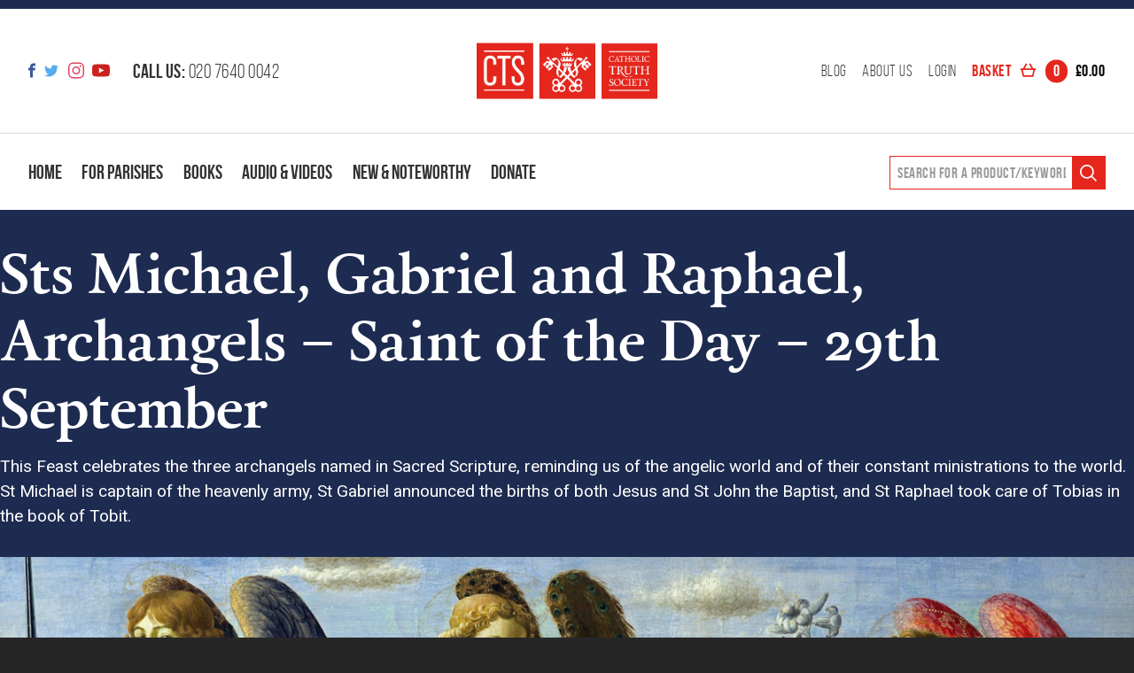

--- FILE ---
content_type: text/css
request_url: https://www.ctsbooks.org/wp-content/themes/cts-2018/assets/css/style.css?v=20200505
body_size: 30786
content:
@-ms-viewport{width:device-width}html{-ms-overflow-style:scrollbar;-ms-text-size-adjust:100%;-webkit-tap-highlight-color:rgba(0,0,0,0);-webkit-text-size-adjust:100%;box-sizing:border-box;width:100%}html,body,div,span,applet,object,iframe,h1,h2,h3,h4,h5,h6,p,blockquote,pre,a,abbr,acronym,address,big,cite,code,del,dfn,em,img,ins,kbd,q,s,samp,small,strike,strong,sub,sup,tt,var,b,u,i,center,dl,dt,dd,ol,ul,li,fieldset,form,label,legend,table,caption,tbody,tfoot,thead,tr,th,td,article,aside,canvas,details,embed,figure,figcaption,.wp-caption-text,footer,header,hgroup,menu,nav,output,ruby,section,summary,time,mark,audio,video,input,select{background:transparent;border:0;color:inherit;font-family:inherit;font-size:100%;line-height:inherit;margin:0 auto 0;padding:0;vertical-align:baseline}main,article,aside,details,figcaption,.wp-caption-text,figure,footer,header,hgroup,menu,nav,section{display:block}body{line-height:1;-ms-overflow-style:scrollbar}ol,ul{list-style:none}blockquote,q{quotes:none}blockquote:before,blockquote:after,q:before,q:after{content:'';content:none}table{border-collapse:collapse;border-spacing:0}*,*:before,*:after{box-sizing:inherit}[tabindex="-1"]:focus{outline:none !important}hr{box-sizing:content-box;height:0;overflow:visible}a,area,button,[role="button"],input:not([type="range"]),label,select,summary,textarea{touch-action:manipulation}fieldset{min-width:0}.dribbble{color:#EA4C89}.facebook{color:#3B5999}.flickr{color:#FF0084}.googleplus{color:#DD4B39}.instagram{color:#E4405F}.linkedin{color:#0077B5}.pinterest{color:#BD081C}.snapchat{color:#FFFC00}.soundcloud{color:#f30}.tumblr{color:#34465D}.twitter{color:#55ACEE}.vimeo{color:#1AB7EA}.whatsapp{color:#25D366}.youtube{color:#CD201F}[data-tooltip]:before,[data-tooltip]:after,.btn,.button,button,[type="button"],[type="reset"],[type="submit"],.home-list-img .more-info,.pagination_element.prev,.pagination_element.next,.prod-list-img .more-info,.btn-secondary,.button-secondary,input,textarea,select,.donate-amount,figcaption a,.wp-caption-text a,p a,.text-hover,.footer-credits a,.sidebar-nav-item-link,.content a,.comments-area .comment-content a,.wysiwyg a,body.search-results .item-link,body.search-results .item-header-title a,.home-news-img .news-tag-inner,.metadata-link,.metalabel a,.comments-area .comment-meta a,.comments-area .comment .reply a,.item-link,.item-header-title a,.card-header-title a,.content a img,.comments-area .comment-content a img,.wysiwyg a img,.card-image,.header-secnav-list,.nav-item-link,.menu-button .icon,.dropdown-item .nav-item-link,.footer-nav-item .nav-item-link,.rnav-item-link,.search-button,.feat-book-summary h2,.home-list-img img,.category-summary,.home-news-inner h3 a,.home-news-img .news-tag a,.home-news-item .news-tag a,.give-item,.give-item-img img,.donate-label,.metatag-link,.pagination a,.breadcrumbs-list-link,.section-links .section-list-block,.section-links ul .page_item,.section-links-more,.prod-list-img img,.products .product img,.products .product .entry-title a,.products .product .added_to_cart,.woocommerce-pagination ul li span,.woocommerce-pagination ul li a,.comment-respond .stars a:after,.related li.product .woocommerce-loop-product__title a,.upsells li.product .woocommerce-loop-product__title a,.cross-sells li.product .woocommerce-loop-product__title a,table.shop_table thead tr td.product-name a,table.shop_table tbody tr td.product-name a{-webkit-transition-property:background,border,box-shadow,color,opacity,transform,background,height,padding,top;-webkit-transition-duration:0.2s;-webkit-transition-timing-function:ease;transition-property:background,border,box-shadow,color,opacity,transform,background,height,padding,top;transition-duration:0.2s;transition-timing-function:ease}@-webkit-keyframes fade{0%{opacity:0}100%{opacity:1}}@keyframes fade{0%{opacity:0}100%{opacity:1}}.grid,.columns{justify-content:center;margin-top:-1em;max-width:80em;padding:0 .5em;position:relative;width:100%}*+.grid,*+.columns{margin-top:0}.columns{padding:0;margin-top:-2em}.columns>*{flex:1 26.66667em;margin:2em 0 0;padding:0 1em}*+.columns{margin-top:-1em}@media screen and (min-width: 560px){.columns{padding:0 1em}}.full-width{left:50%;margin-left:-50vw;margin-right:-50vw;position:relative;right:50%;width:100vw}.grid>*{flex:1 100%;float:left;margin:1em 0 0;padding:0 .5em}.grid>*:nth-last-child(odd):first-child{flex:1 100%}@media screen and (min-width: 560px){.grid{padding-left:1.5em;padding-right:1.5em}.grid>*{flex:1 50%}}@media screen and (min-width: 960px){.grid>*{flex:1 33.33%}.grid>*:nth-last-child(odd):first-child{flex:1 33.33%;width:33.33%}.grid>*:nth-last-child(3n+1):first-child,.grid>*:nth-last-child(3n+1):first-child+*,.grid>*:nth-last-child(3n+2):first-child,.grid>*:nth-last-child(3n+2):first-child+*{flex:1 50%;width:50%}}@media screen and (min-width: 1280px){.grid{padding:0 1em}.grid>*{flex:1 25%;margin-top:2em;padding:0 1em}.grid>*:nth-last-child(4n+7):first-child,.grid>*:nth-last-child(4n+7):first-child+*,.grid>*:nth-last-child(4n+7):first-child+*+*,.grid>*:nth-last-child(3n):first-child,.grid>*:nth-last-child(3n):first-child ~ *{flex:1 33.33%;width:33.33%}.grid>*:nth-last-child(4n):first-child,.grid>*:nth-last-child(4n):first-child ~ *{flex:1 25%;width:25%}}@font-face{font-family:'calendas_plusregular';src:url("../webfonts/calendas_plus-webfont.eot");src:url("../webfonts/calendas_plus-webfont.eot?#iefix") format("embedded-opentype"),url("../webfonts/calendas_plus-webfont.woff2") format("woff2"),url("../webfonts/calendas_plus-webfont.woff") format("woff"),url("../webfonts/calendas_plus-webfont.ttf") format("truetype"),url("../webfonts/calendas_plus-webfont.svg#calendas_plusregular") format("svg");font-weight:normal;font-style:normal}@font-face{font-family:'calendas_plusitalic';src:url("../webfonts/calendas_plus_italic-webfont.eot");src:url("../webfonts/calendas_plus_italic-webfont.eot?#iefix") format("embedded-opentype"),url("../webfonts/calendas_plus_italic-webfont.woff2") format("woff2"),url("../webfonts/calendas_plus_italic-webfont.woff") format("woff"),url("../webfonts/calendas_plus_italic-webfont.ttf") format("truetype"),url("../webfonts/calendas_plus_italic-webfont.svg#calendas_plusitalic") format("svg");font-weight:normal;font-style:normal}@font-face{font-family:'calendas_plusbold';src:url("../webfonts/calendas_plus_bold-webfont.eot");src:url("../webfonts/calendas_plus_bold-webfont.eot?#iefix") format("embedded-opentype"),url("../webfonts/calendas_plus_bold-webfont.woff2") format("woff2"),url("../webfonts/calendas_plus_bold-webfont.woff") format("woff"),url("../webfonts/calendas_plus_bold-webfont.ttf") format("truetype"),url("../webfonts/calendas_plus_bold-webfont.svg#calendas_plusbold") format("svg");font-weight:700;font-style:normal}@font-face{font-family:'bebas_neue_regularregular';src:url("../webfonts/bebasneue_regular-webfont.eot");src:url("../webfonts/bebasneue_regular-webfont.eot?#iefix") format("embedded-opentype"),url("../webfonts/bebasneue_regular-webfont.woff2") format("woff2"),url("../webfonts/bebasneue_regular-webfont.woff") format("woff"),url("../webfonts/bebasneue_regular-webfont.ttf") format("truetype"),url("../webfonts/bebasneue_regular-webfont.svg#bebas_neue_regularregular") format("svg");font-weight:normal;font-style:700}@font-face{font-family:'bebas_neuebook';src:url("../webfonts/bebasneue_book-webfont.eot");src:url("../webfonts/bebasneue_book-webfont.eot?#iefix") format("embedded-opentype"),url("../webfonts/bebasneue_book-webfont.woff2") format("woff2"),url("../webfonts/bebasneue_book-webfont.woff") format("woff"),url("../webfonts/bebasneue_book-webfont.ttf") format("truetype"),url("../webfonts/bebasneue_book-webfont.svg#bebas_neuebook") format("svg");font-weight:normal;font-style:normal}@font-face{font-family:'bebas_neuebold';src:url("../webfonts/bebasneue_bold-webfont.eot");src:url("../webfonts/bebasneue_bold-webfont.eot?#iefix") format("embedded-opentype"),url("../webfonts/bebasneue_bold-webfont.woff2") format("woff2"),url("../webfonts/bebasneue_bold-webfont.woff") format("woff"),url("../webfonts/bebasneue_bold-webfont.ttf") format("truetype"),url("../webfonts/bebasneue_bold-webfont.svg#bebas_neuebold") format("svg");font-weight:normal;font-style:normal}::-moz-selection{background:#EE7523;color:#fff}::selection{background:#EE7523;color:#fff}:-ms-input-placeholder{color:currentColor;opacity:0.4}:-moz-input-placeholder{color:currentColor;opacity:0.4}::-moz-input-placeholder{color:currentColor;opacity:0.4}::-webkit-input-placeholder{color:currentColor;opacity:0.4}h1,h2,.donate-header-title,h3,h4,h5,h6,.section-links-more{font:700 1em/1.2 "calendas_plusbold",Georgia,Times,"Times New Roman",serif}.content table,.comments-area .comment-content table,.wysiwyg table{font:400 1em/1.5 "Roboto","Trebuchet MS","Lucida Grande",Tahoma,sans-serif}figcaption,.wp-caption-text,p,.content,.comments-area .comment-content,.wysiwyg,#gift-aid-description p{font:400 1em/1.5 "Roboto","Trebuchet MS","Lucida Grande",Tahoma,sans-serif}.content .pullquote-cite,.comments-area .comment-content .pullquote-cite,.wysiwyg .pullquote-cite,body.search-results .item-header-date,.home-news-img .news-tag-inner,.metadata,.metalabel a,.pagination,.comments-area .comment .reply,.card-header-date{color:gray;font:400 1em/1.5 "bebas_neuebold","Trebuchet MS","Lucida Grande",Tahoma,sans-serif}h1{font-size:2em;font-size:calc(1.72em + 1.4vw)}@media screen and (min-width: 1280px){h1{font-size:3em}}h2,.donate-header-title{font-size:1.8em;font-size:calc(1.6em + 1vw)}@media screen and (min-width: 1280px){h2,.donate-header-title{font-size:2.5em}}h3{font-size:1.5em;font-size:calc(1.36em + 0.7vw)}@media screen and (min-width: 1280px){h3{font-size:2em}}h4{font-size:1.4em;font-size:calc(1.32em + 0.4vw)}@media screen and (min-width: 1280px){h4{font-size:1.7em}}h5{font-size:1.25em;font-size:calc(1.21em + 0.2vw)}@media screen and (min-width: 1280px){h5{font-size:1.4em}}h6{font-size:1.125em;font-size:calc(1.105em + 0.1vw)}@media screen and (min-width: 1280px){h6{font-size:1.2em}}[data-tooltip]{position:relative}[data-tooltip]:before,[data-tooltip]:after{opacity:0;bottom:100%;left:50%;position:absolute;visibility:hidden}[data-tooltip]:before{-ms-transform:translateX(-50%);-moz-transform:translateX(-50%);-webkit-transform:translateX(-50%);transform:translateX(-50%);text-align:center;background:#333;border-radius:0;color:#fff;content:attr(data-tooltip);font-family:"Roboto","Trebuchet MS","Lucida Grande",Tahoma,sans-serif;font-size:1rem;line-height:normal;margin-bottom:5px;padding:.25em .5em}[data-tooltip]:after{border-left:5px solid transparent;border-right:5px solid transparent;border-top:5px solid #333;content:"";font-size:0;line-height:0;margin-left:-5px;width:0}[data-tooltip]:hover:before,[data-tooltip]:hover:after{visibility:visible;opacity:1}.btn,.button,button,[type="button"],[type="reset"],[type="submit"],.home-list-img .more-info,.pagination_element.prev,.pagination_element.next,.prod-list-img .more-info,.btn-secondary,.button-secondary{box-shadow:inset 0 0 0 5px #EE7523;display:inline-block;font-family:"bebas_neuebold","Trebuchet MS","Lucida Grande",Tahoma,sans-serif;font-size:1.2em;margin-top:0;padding:.66667em 1em .55556em;text-align:center;width:auto}.btn:hover,.button:hover,button:hover,:hover[type="button"],:hover[type="reset"],:hover[type="submit"],.home-list-img .more-info:hover,.pagination_element.prev:hover,.pagination_element.next:hover,.prod-list-img .more-info:hover,.btn-secondary:hover,.button-secondary:hover{box-shadow:inset 0 0 0 5px #fff;color:#fff}.btn-secondary,.button-secondary{color:#1E2B50;box-shadow:inset 0 0 0 5px #1E2B50}.btn-secondary:hover,.button-secondary:hover{box-shadow:inset 0 0 0 5px #1E2B50;color:#1E2B50}.button-white,.intro-summary .button,.intro-summary button,.intro-summary [type="button"],.intro-summary [type="reset"],.intro-summary [type="submit"],.intro-summary .home-list-img .more-info,.home-list-img .intro-summary .more-info,.intro-summary .pagination_element.prev,.intro-summary .pagination_element.next,.intro-summary .prod-list-img .more-info,.prod-list-img .intro-summary .more-info{box-shadow:inset 0 0 0 5px #fff;color:#fff}.button-white:hover,.intro-summary .button:hover,.intro-summary button:hover,.intro-summary :hover[type="button"],.intro-summary :hover[type="reset"],.intro-summary :hover[type="submit"],.intro-summary .home-list-img .more-info:hover,.home-list-img .intro-summary .more-info:hover,.intro-summary .pagination_element.prev:hover,.intro-summary .pagination_element.next:hover,.intro-summary .prod-list-img .more-info:hover,.prod-list-img .intro-summary .more-info:hover{box-shadow:inset 0 0 0 5px #1E2B50;color:#1E2B50}input,textarea,select,.donate-amount{color:#000;border-radius:0;border:1px solid #E0DBD5;font:300 1.1em/1.5 "Roboto","Trebuchet MS","Lucida Grande",Tahoma,sans-serif;height:2.5em;letter-spacing:0.05em;padding:0 1em;width:100%}input:disabled,textarea:disabled,select:disabled,.donate-amount:disabled{background:#E0DBD5}form{font:1.1rem "Roboto","Trebuchet MS","Lucida Grande",Tahoma,sans-serif}form p{font:1em "Roboto","Trebuchet MS","Lucida Grande",Tahoma,sans-serif}[type="text"],[type="number"],[type="date"],[type="datetime"],[type="datetime-local"],[type="month"],[type="week"],[type="time"],[type="search"],[type="tel"],[type="url"],[type="email"],[list],textarea,select{background:#fff;outline:none}[type="text"]:focus,[type="number"]:focus,[type="date"]:focus,[type="datetime"]:focus,[type="datetime-local"]:focus,[type="month"]:focus,[type="week"]:focus,[type="time"]:focus,[type="search"]:focus,[type="tel"]:focus,[type="url"]:focus,[type="email"]:focus,[list]:focus,textarea:focus,select:focus{border-color:#1E2B50}select{appearance:none;-moz-appearance:none;-webkit-appearance:none;background:url("../svg/icons/arrow-down.svg") 98% center #fff no-repeat}@media screen and (min-width: 960px){select{background-position:98% center}}textarea{resize:vertical;padding:.5em 1em;height:auto;min-height:8em}button,[type="button"],[type="reset"],[type="submit"]{background-color:#fff;-webkit-appearance:none;border:none;cursor:pointer}input[type="submit"]{display:inline-block;line-height:30px;font-size:1.2em;width:auto !important}input[type="submit"]:hover{box-shadow:inset 0 0 0 5px #000;color:#000}[type="color"],[type="file"]{border:none;line-height:1;padding:0}[type="file"]{height:auto}label{font:700 1em/1.5 "Roboto","Trebuchet MS","Lucida Grande",Tahoma,sans-serif;display:block}label+input,label+textarea,label+select{margin-top:.25em}legend{border-bottom:5px solid #E0DBD5;padding-bottom:.5em;width:100%}[type="checkbox"],[type="radio"]{float:left;height:1.2em;margin-right:.5em;width:auto}[type="checkbox"]+label,[type="radio"]+label{display:inline;font-style:normal}@media screen and (-ms-high-contrast: active), (-ms-high-contrast: none){select::-ms-expand{display:none}select{background-image:url("../svg/icons/arrow-down.svg");background-repeat:no-repeat;background-position:98% center;padding-right:30px}}@media screen and (-ms-high-contrast: active) and (min-width: 960px), screen and (-ms-high-contrast: none) and (min-width: 960px){select{background-position:98% center}}@-moz-document url-prefix(){select{display:flex;border:0;box-shadow:inset 0 0 1px #000;padding:0;background-position:right center;background-image:url("../svg/icons/arrow-down.svg");background-repeat:no-repeat;padding-right:16px;color:transparent;text-shadow:0 4px 0 #000;text-indent:2px}}.gform_body .ginput_container *{margin-top:0}.gform_body .ginput_container .gfield_checkbox input[type=checkbox]{margin-top:0 !important}.gform_body select+label,.gform_body input[type="text"]+label{color:gray;font-size:0.8em !important;font-style:italic;font-weight:400 !important;margin:0 auto 1em}.gform_body label{font-size:0.9em !important}.gform_body label+*{margin-top:.25em}.gform_body li.gfield+li.gfield{margin-top:1em}.gform_body .gfield_required{color:#E4261C}.gform_footer input[type="submit"]{font-size:1.2em !important;line-height:21px}.icon{display:inline-block;fill:currentColor;height:1.5em;vertical-align:top;width:1.5em}.ie .icon{display:none}.icon-label{left:-9999px;position:fixed;top:-9999px}.ie .icon-label{position:static}/*!
Animate.css - http://daneden.me/animate
Licensed under the MIT license

Copyright (c) 2013 Daniel Eden

Permission is hereby granted, free of charge, to any person obtaining a copy of this software and associated documentation files (the "Software"), to deal in the Software without restriction, including without limitation the rights to use, copy, modify, merge, publish, distribute, sublicense, and/or sell copies of the Software, and to permit persons to whom the Software is furnished to do so, subject to the following conditions:

The above copyright notice and this permission notice shall be included in all copies or substantial portions of the Software.

THE SOFTWARE IS PROVIDED "AS IS", WITHOUT WARRANTY OF ANY KIND, EXPRESS OR IMPLIED, INCLUDING BUT NOT LIMITED TO THE WARRANTIES OF MERCHANTABILITY, FITNESS FOR A PARTICULAR PURPOSE AND NONINFRINGEMENT. IN NO EVENT SHALL THE AUTHORS OR COPYRIGHT HOLDERS BE LIABLE FOR ANY CLAIM, DAMAGES OR OTHER LIABILITY, WHETHER IN AN ACTION OF CONTRACT, TORT OR OTHERWISE, ARISING FROM, OUT OF OR IN CONNECTION WITH THE SOFTWARE OR THE USE OR OTHER DEALINGS IN THE SOFTWARE.
*/.animated{-webkit-animation-duration:1s;animation-duration:1s;-webkit-animation-fill-mode:both;animation-fill-mode:both}.animated.hinge{-webkit-animation-duration:2s;animation-duration:2s}@-webkit-keyframes bounce{0%,20%,50%,80%,100%{-webkit-transform:translateY(0);transform:translateY(0)}40%{-webkit-transform:translateY(-30px);transform:translateY(-30px)}60%{-webkit-transform:translateY(-15px);transform:translateY(-15px)}}@keyframes bounce{0%,20%,50%,80%,100%{-webkit-transform:translateY(0);-ms-transform:translateY(0);transform:translateY(0)}40%{-webkit-transform:translateY(-30px);-ms-transform:translateY(-30px);transform:translateY(-30px)}60%{-webkit-transform:translateY(-15px);-ms-transform:translateY(-15px);transform:translateY(-15px)}}.bounce{-webkit-animation-name:bounce;animation-name:bounce}@-webkit-keyframes flash{0%,50%,100%{opacity:1}25%,75%{opacity:0}}@keyframes flash{0%,50%,100%{opacity:1}25%,75%{opacity:0}}.flash{-webkit-animation-name:flash;animation-name:flash}@-webkit-keyframes pulse{0%{-webkit-transform:scale(1);transform:scale(1)}50%{-webkit-transform:scale(1.1);transform:scale(1.1)}100%{-webkit-transform:scale(1);transform:scale(1)}}@keyframes pulse{0%{-webkit-transform:scale(1);-ms-transform:scale(1);transform:scale(1)}50%{-webkit-transform:scale(1.1);-ms-transform:scale(1.1);transform:scale(1.1)}100%{-webkit-transform:scale(1);-ms-transform:scale(1);transform:scale(1)}}.pulse{-webkit-animation-name:pulse;animation-name:pulse}@-webkit-keyframes shake{0%,100%{-webkit-transform:translateX(0);transform:translateX(0)}10%,30%,50%,70%,90%{-webkit-transform:translateX(-10px);transform:translateX(-10px)}20%,40%,60%,80%{-webkit-transform:translateX(10px);transform:translateX(10px)}}@keyframes shake{0%,100%{-webkit-transform:translateX(0);-ms-transform:translateX(0);transform:translateX(0)}10%,30%,50%,70%,90%{-webkit-transform:translateX(-10px);-ms-transform:translateX(-10px);transform:translateX(-10px)}20%,40%,60%,80%{-webkit-transform:translateX(10px);-ms-transform:translateX(10px);transform:translateX(10px)}}.shake{-webkit-animation-name:shake;animation-name:shake}@-webkit-keyframes swing{20%{-webkit-transform:rotate(15deg);transform:rotate(15deg)}40%{-webkit-transform:rotate(-10deg);transform:rotate(-10deg)}60%{-webkit-transform:rotate(5deg);transform:rotate(5deg)}80%{-webkit-transform:rotate(-5deg);transform:rotate(-5deg)}100%{-webkit-transform:rotate(0deg);transform:rotate(0deg)}}@keyframes swing{20%{-webkit-transform:rotate(15deg);-ms-transform:rotate(15deg);transform:rotate(15deg)}40%{-webkit-transform:rotate(-10deg);-ms-transform:rotate(-10deg);transform:rotate(-10deg)}60%{-webkit-transform:rotate(5deg);-ms-transform:rotate(5deg);transform:rotate(5deg)}80%{-webkit-transform:rotate(-5deg);-ms-transform:rotate(-5deg);transform:rotate(-5deg)}100%{-webkit-transform:rotate(0deg);-ms-transform:rotate(0deg);transform:rotate(0deg)}}.swing{-webkit-transform-origin:top center;-ms-transform-origin:top center;transform-origin:top center;-webkit-animation-name:swing;animation-name:swing}@-webkit-keyframes tada{0%{-webkit-transform:scale(1);transform:scale(1)}10%,20%{-webkit-transform:scale(0.9) rotate(-3deg);transform:scale(0.9) rotate(-3deg)}30%,50%,70%,90%{-webkit-transform:scale(1.1) rotate(3deg);transform:scale(1.1) rotate(3deg)}40%,60%,80%{-webkit-transform:scale(1.1) rotate(-3deg);transform:scale(1.1) rotate(-3deg)}100%{-webkit-transform:scale(1) rotate(0);transform:scale(1) rotate(0)}}@keyframes tada{0%{-webkit-transform:scale(1);-ms-transform:scale(1);transform:scale(1)}10%,20%{-webkit-transform:scale(0.9) rotate(-3deg);-ms-transform:scale(0.9) rotate(-3deg);transform:scale(0.9) rotate(-3deg)}30%,50%,70%,90%{-webkit-transform:scale(1.1) rotate(3deg);-ms-transform:scale(1.1) rotate(3deg);transform:scale(1.1) rotate(3deg)}40%,60%,80%{-webkit-transform:scale(1.1) rotate(-3deg);-ms-transform:scale(1.1) rotate(-3deg);transform:scale(1.1) rotate(-3deg)}100%{-webkit-transform:scale(1) rotate(0);-ms-transform:scale(1) rotate(0);transform:scale(1) rotate(0)}}.tada{-webkit-animation-name:tada;animation-name:tada}@-webkit-keyframes wobble{0%{-webkit-transform:translateX(0%);transform:translateX(0%)}15%{-webkit-transform:translateX(-25%) rotate(-5deg);transform:translateX(-25%) rotate(-5deg)}30%{-webkit-transform:translateX(20%) rotate(3deg);transform:translateX(20%) rotate(3deg)}45%{-webkit-transform:translateX(-15%) rotate(-3deg);transform:translateX(-15%) rotate(-3deg)}60%{-webkit-transform:translateX(10%) rotate(2deg);transform:translateX(10%) rotate(2deg)}75%{-webkit-transform:translateX(-5%) rotate(-1deg);transform:translateX(-5%) rotate(-1deg)}100%{-webkit-transform:translateX(0%);transform:translateX(0%)}}@keyframes wobble{0%{-webkit-transform:translateX(0%);-ms-transform:translateX(0%);transform:translateX(0%)}15%{-webkit-transform:translateX(-25%) rotate(-5deg);-ms-transform:translateX(-25%) rotate(-5deg);transform:translateX(-25%) rotate(-5deg)}30%{-webkit-transform:translateX(20%) rotate(3deg);-ms-transform:translateX(20%) rotate(3deg);transform:translateX(20%) rotate(3deg)}45%{-webkit-transform:translateX(-15%) rotate(-3deg);-ms-transform:translateX(-15%) rotate(-3deg);transform:translateX(-15%) rotate(-3deg)}60%{-webkit-transform:translateX(10%) rotate(2deg);-ms-transform:translateX(10%) rotate(2deg);transform:translateX(10%) rotate(2deg)}75%{-webkit-transform:translateX(-5%) rotate(-1deg);-ms-transform:translateX(-5%) rotate(-1deg);transform:translateX(-5%) rotate(-1deg)}100%{-webkit-transform:translateX(0%);-ms-transform:translateX(0%);transform:translateX(0%)}}.wobble{-webkit-animation-name:wobble;animation-name:wobble}@-webkit-keyframes bounceIn{0%{opacity:0;-webkit-transform:scale(0.3);transform:scale(0.3)}50%{opacity:1;-webkit-transform:scale(1.05);transform:scale(1.05)}70%{-webkit-transform:scale(0.9);transform:scale(0.9)}100%{-webkit-transform:scale(1);transform:scale(1)}}@keyframes bounceIn{0%{opacity:0;-webkit-transform:scale(0.3);-ms-transform:scale(0.3);transform:scale(0.3)}50%{opacity:1;-webkit-transform:scale(1.05);-ms-transform:scale(1.05);transform:scale(1.05)}70%{-webkit-transform:scale(0.9);-ms-transform:scale(0.9);transform:scale(0.9)}100%{-webkit-transform:scale(1);-ms-transform:scale(1);transform:scale(1)}}.bounceIn{-webkit-animation-name:bounceIn;animation-name:bounceIn}@-webkit-keyframes bounceInDown{0%{opacity:0;-webkit-transform:translateY(-2000px);transform:translateY(-2000px)}60%{opacity:1;-webkit-transform:translateY(30px);transform:translateY(30px)}80%{-webkit-transform:translateY(-10px);transform:translateY(-10px)}100%{-webkit-transform:translateY(0);transform:translateY(0)}}@keyframes bounceInDown{0%{opacity:0;-webkit-transform:translateY(-2000px);-ms-transform:translateY(-2000px);transform:translateY(-2000px)}60%{opacity:1;-webkit-transform:translateY(30px);-ms-transform:translateY(30px);transform:translateY(30px)}80%{-webkit-transform:translateY(-10px);-ms-transform:translateY(-10px);transform:translateY(-10px)}100%{-webkit-transform:translateY(0);-ms-transform:translateY(0);transform:translateY(0)}}.bounceInDown{-webkit-animation-name:bounceInDown;animation-name:bounceInDown}@-webkit-keyframes bounceInLeft{0%{opacity:0;-webkit-transform:translateX(-2000px);transform:translateX(-2000px)}60%{opacity:1;-webkit-transform:translateX(30px);transform:translateX(30px)}80%{-webkit-transform:translateX(-10px);transform:translateX(-10px)}100%{-webkit-transform:translateX(0);transform:translateX(0)}}@keyframes bounceInLeft{0%{opacity:0;-webkit-transform:translateX(-2000px);-ms-transform:translateX(-2000px);transform:translateX(-2000px)}60%{opacity:1;-webkit-transform:translateX(30px);-ms-transform:translateX(30px);transform:translateX(30px)}80%{-webkit-transform:translateX(-10px);-ms-transform:translateX(-10px);transform:translateX(-10px)}100%{-webkit-transform:translateX(0);-ms-transform:translateX(0);transform:translateX(0)}}.bounceInLeft{-webkit-animation-name:bounceInLeft;animation-name:bounceInLeft}@-webkit-keyframes bounceInRight{0%{opacity:0;-webkit-transform:translateX(2000px);transform:translateX(2000px)}60%{opacity:1;-webkit-transform:translateX(-30px);transform:translateX(-30px)}80%{-webkit-transform:translateX(10px);transform:translateX(10px)}100%{-webkit-transform:translateX(0);transform:translateX(0)}}@keyframes bounceInRight{0%{opacity:0;-webkit-transform:translateX(2000px);-ms-transform:translateX(2000px);transform:translateX(2000px)}60%{opacity:1;-webkit-transform:translateX(-30px);-ms-transform:translateX(-30px);transform:translateX(-30px)}80%{-webkit-transform:translateX(10px);-ms-transform:translateX(10px);transform:translateX(10px)}100%{-webkit-transform:translateX(0);-ms-transform:translateX(0);transform:translateX(0)}}.bounceInRight{-webkit-animation-name:bounceInRight;animation-name:bounceInRight}@-webkit-keyframes bounceInUp{0%{opacity:0;-webkit-transform:translateY(2000px);transform:translateY(2000px)}60%{opacity:1;-webkit-transform:translateY(-30px);transform:translateY(-30px)}80%{-webkit-transform:translateY(10px);transform:translateY(10px)}100%{-webkit-transform:translateY(0);transform:translateY(0)}}@keyframes bounceInUp{0%{opacity:0;-webkit-transform:translateY(2000px);-ms-transform:translateY(2000px);transform:translateY(2000px)}60%{opacity:1;-webkit-transform:translateY(-30px);-ms-transform:translateY(-30px);transform:translateY(-30px)}80%{-webkit-transform:translateY(10px);-ms-transform:translateY(10px);transform:translateY(10px)}100%{-webkit-transform:translateY(0);-ms-transform:translateY(0);transform:translateY(0)}}.bounceInUp{-webkit-animation-name:bounceInUp;animation-name:bounceInUp}@-webkit-keyframes bounceOut{0%{-webkit-transform:scale(1);transform:scale(1)}25%{-webkit-transform:scale(0.95);transform:scale(0.95)}50%{opacity:1;-webkit-transform:scale(1.1);transform:scale(1.1)}100%{opacity:0;-webkit-transform:scale(0.3);transform:scale(0.3)}}@keyframes bounceOut{0%{-webkit-transform:scale(1);-ms-transform:scale(1);transform:scale(1)}25%{-webkit-transform:scale(0.95);-ms-transform:scale(0.95);transform:scale(0.95)}50%{opacity:1;-webkit-transform:scale(1.1);-ms-transform:scale(1.1);transform:scale(1.1)}100%{opacity:0;-webkit-transform:scale(0.3);-ms-transform:scale(0.3);transform:scale(0.3)}}.bounceOut{-webkit-animation-name:bounceOut;animation-name:bounceOut}@-webkit-keyframes bounceOutDown{0%{-webkit-transform:translateY(0);transform:translateY(0)}20%{opacity:1;-webkit-transform:translateY(-20px);transform:translateY(-20px)}100%{opacity:0;-webkit-transform:translateY(2000px);transform:translateY(2000px)}}@keyframes bounceOutDown{0%{-webkit-transform:translateY(0);-ms-transform:translateY(0);transform:translateY(0)}20%{opacity:1;-webkit-transform:translateY(-20px);-ms-transform:translateY(-20px);transform:translateY(-20px)}100%{opacity:0;-webkit-transform:translateY(2000px);-ms-transform:translateY(2000px);transform:translateY(2000px)}}.bounceOutDown{-webkit-animation-name:bounceOutDown;animation-name:bounceOutDown}@-webkit-keyframes bounceOutLeft{0%{-webkit-transform:translateX(0);transform:translateX(0)}20%{opacity:1;-webkit-transform:translateX(20px);transform:translateX(20px)}100%{opacity:0;-webkit-transform:translateX(-2000px);transform:translateX(-2000px)}}@keyframes bounceOutLeft{0%{-webkit-transform:translateX(0);-ms-transform:translateX(0);transform:translateX(0)}20%{opacity:1;-webkit-transform:translateX(20px);-ms-transform:translateX(20px);transform:translateX(20px)}100%{opacity:0;-webkit-transform:translateX(-2000px);-ms-transform:translateX(-2000px);transform:translateX(-2000px)}}.bounceOutLeft{-webkit-animation-name:bounceOutLeft;animation-name:bounceOutLeft}@-webkit-keyframes bounceOutRight{0%{-webkit-transform:translateX(0);transform:translateX(0)}20%{opacity:1;-webkit-transform:translateX(-20px);transform:translateX(-20px)}100%{opacity:0;-webkit-transform:translateX(2000px);transform:translateX(2000px)}}@keyframes bounceOutRight{0%{-webkit-transform:translateX(0);-ms-transform:translateX(0);transform:translateX(0)}20%{opacity:1;-webkit-transform:translateX(-20px);-ms-transform:translateX(-20px);transform:translateX(-20px)}100%{opacity:0;-webkit-transform:translateX(2000px);-ms-transform:translateX(2000px);transform:translateX(2000px)}}.bounceOutRight{-webkit-animation-name:bounceOutRight;animation-name:bounceOutRight}@-webkit-keyframes bounceOutUp{0%{-webkit-transform:translateY(0);transform:translateY(0)}20%{opacity:1;-webkit-transform:translateY(20px);transform:translateY(20px)}100%{opacity:0;-webkit-transform:translateY(-2000px);transform:translateY(-2000px)}}@keyframes bounceOutUp{0%{-webkit-transform:translateY(0);-ms-transform:translateY(0);transform:translateY(0)}20%{opacity:1;-webkit-transform:translateY(20px);-ms-transform:translateY(20px);transform:translateY(20px)}100%{opacity:0;-webkit-transform:translateY(-2000px);-ms-transform:translateY(-2000px);transform:translateY(-2000px)}}.bounceOutUp{-webkit-animation-name:bounceOutUp;animation-name:bounceOutUp}@-webkit-keyframes fadeIn{0%{opacity:0}100%{opacity:1}}@keyframes fadeIn{0%{opacity:0}100%{opacity:1}}.fadeIn{-webkit-animation-name:fadeIn;animation-name:fadeIn}@-webkit-keyframes fadeInDown{0%{opacity:0;-webkit-transform:translateY(-20px);transform:translateY(-20px)}100%{opacity:1;-webkit-transform:translateY(0);transform:translateY(0)}}@keyframes fadeInDown{0%{opacity:0;-webkit-transform:translateY(-20px);-ms-transform:translateY(-20px);transform:translateY(-20px)}100%{opacity:1;-webkit-transform:translateY(0);-ms-transform:translateY(0);transform:translateY(0)}}.fadeInDown{-webkit-animation-name:fadeInDown;animation-name:fadeInDown}@-webkit-keyframes fadeInDownBig{0%{opacity:0;-webkit-transform:translateY(-2000px);transform:translateY(-2000px)}100%{opacity:1;-webkit-transform:translateY(0);transform:translateY(0)}}@keyframes fadeInDownBig{0%{opacity:0;-webkit-transform:translateY(-2000px);-ms-transform:translateY(-2000px);transform:translateY(-2000px)}100%{opacity:1;-webkit-transform:translateY(0);-ms-transform:translateY(0);transform:translateY(0)}}.fadeInDownBig{-webkit-animation-name:fadeInDownBig;animation-name:fadeInDownBig}@-webkit-keyframes fadeInLeft{0%{opacity:0;-webkit-transform:translateX(-20px);transform:translateX(-20px)}100%{opacity:1;-webkit-transform:translateX(0);transform:translateX(0)}}@keyframes fadeInLeft{0%{opacity:0;-webkit-transform:translateX(-20px);-ms-transform:translateX(-20px);transform:translateX(-20px)}100%{opacity:1;-webkit-transform:translateX(0);-ms-transform:translateX(0);transform:translateX(0)}}.fadeInLeft{-webkit-animation-name:fadeInLeft;animation-name:fadeInLeft}@-webkit-keyframes fadeInLeftBig{0%{opacity:0;-webkit-transform:translateX(-2000px);transform:translateX(-2000px)}100%{opacity:1;-webkit-transform:translateX(0);transform:translateX(0)}}@keyframes fadeInLeftBig{0%{opacity:0;-webkit-transform:translateX(-2000px);-ms-transform:translateX(-2000px);transform:translateX(-2000px)}100%{opacity:1;-webkit-transform:translateX(0);-ms-transform:translateX(0);transform:translateX(0)}}.fadeInLeftBig{-webkit-animation-name:fadeInLeftBig;animation-name:fadeInLeftBig}@-webkit-keyframes fadeInRight{0%{opacity:0;-webkit-transform:translateX(20px);transform:translateX(20px)}100%{opacity:1;-webkit-transform:translateX(0);transform:translateX(0)}}@keyframes fadeInRight{0%{opacity:0;-webkit-transform:translateX(20px);-ms-transform:translateX(20px);transform:translateX(20px)}100%{opacity:1;-webkit-transform:translateX(0);-ms-transform:translateX(0);transform:translateX(0)}}.fadeInRight{-webkit-animation-name:fadeInRight;animation-name:fadeInRight}@-webkit-keyframes fadeInRightBig{0%{opacity:0;-webkit-transform:translateX(2000px);transform:translateX(2000px)}100%{opacity:1;-webkit-transform:translateX(0);transform:translateX(0)}}@keyframes fadeInRightBig{0%{opacity:0;-webkit-transform:translateX(2000px);-ms-transform:translateX(2000px);transform:translateX(2000px)}100%{opacity:1;-webkit-transform:translateX(0);-ms-transform:translateX(0);transform:translateX(0)}}.fadeInRightBig{-webkit-animation-name:fadeInRightBig;animation-name:fadeInRightBig}@-webkit-keyframes fadeInUp{0%{opacity:0;-webkit-transform:translateY(20px);transform:translateY(20px)}100%{opacity:1;-webkit-transform:translateY(0);transform:translateY(0)}}@keyframes fadeInUp{0%{opacity:0;-webkit-transform:translateY(20px);-ms-transform:translateY(20px);transform:translateY(20px)}100%{opacity:1;-webkit-transform:translateY(0);-ms-transform:translateY(0);transform:translateY(0)}}.fadeInUp{-webkit-animation-name:fadeInUp;animation-name:fadeInUp}@-webkit-keyframes fadeInUpBig{0%{opacity:0;-webkit-transform:translateY(2000px);transform:translateY(2000px)}100%{opacity:1;-webkit-transform:translateY(0);transform:translateY(0)}}@keyframes fadeInUpBig{0%{opacity:0;-webkit-transform:translateY(2000px);-ms-transform:translateY(2000px);transform:translateY(2000px)}100%{opacity:1;-webkit-transform:translateY(0);-ms-transform:translateY(0);transform:translateY(0)}}.fadeInUpBig{-webkit-animation-name:fadeInUpBig;animation-name:fadeInUpBig}@-webkit-keyframes fadeOut{0%{opacity:1}100%{opacity:0}}@keyframes fadeOut{0%{opacity:1}100%{opacity:0}}.fadeOut{-webkit-animation-name:fadeOut;animation-name:fadeOut}@-webkit-keyframes fadeOutDown{0%{opacity:1;-webkit-transform:translateY(0);transform:translateY(0)}100%{opacity:0;-webkit-transform:translateY(20px);transform:translateY(20px)}}@keyframes fadeOutDown{0%{opacity:1;-webkit-transform:translateY(0);-ms-transform:translateY(0);transform:translateY(0)}100%{opacity:0;-webkit-transform:translateY(20px);-ms-transform:translateY(20px);transform:translateY(20px)}}.fadeOutDown{-webkit-animation-name:fadeOutDown;animation-name:fadeOutDown}@-webkit-keyframes fadeOutDownBig{0%{opacity:1;-webkit-transform:translateY(0);transform:translateY(0)}100%{opacity:0;-webkit-transform:translateY(2000px);transform:translateY(2000px)}}@keyframes fadeOutDownBig{0%{opacity:1;-webkit-transform:translateY(0);-ms-transform:translateY(0);transform:translateY(0)}100%{opacity:0;-webkit-transform:translateY(2000px);-ms-transform:translateY(2000px);transform:translateY(2000px)}}.fadeOutDownBig{-webkit-animation-name:fadeOutDownBig;animation-name:fadeOutDownBig}@-webkit-keyframes fadeOutLeft{0%{opacity:1;-webkit-transform:translateX(0);transform:translateX(0)}100%{opacity:0;-webkit-transform:translateX(-20px);transform:translateX(-20px)}}@keyframes fadeOutLeft{0%{opacity:1;-webkit-transform:translateX(0);-ms-transform:translateX(0);transform:translateX(0)}100%{opacity:0;-webkit-transform:translateX(-20px);-ms-transform:translateX(-20px);transform:translateX(-20px)}}.fadeOutLeft{-webkit-animation-name:fadeOutLeft;animation-name:fadeOutLeft}@-webkit-keyframes fadeOutLeftBig{0%{opacity:1;-webkit-transform:translateX(0);transform:translateX(0)}100%{opacity:0;-webkit-transform:translateX(-2000px);transform:translateX(-2000px)}}@keyframes fadeOutLeftBig{0%{opacity:1;-webkit-transform:translateX(0);-ms-transform:translateX(0);transform:translateX(0)}100%{opacity:0;-webkit-transform:translateX(-2000px);-ms-transform:translateX(-2000px);transform:translateX(-2000px)}}.fadeOutLeftBig{-webkit-animation-name:fadeOutLeftBig;animation-name:fadeOutLeftBig}@-webkit-keyframes fadeOutRight{0%{opacity:1;-webkit-transform:translateX(0);transform:translateX(0)}100%{opacity:0;-webkit-transform:translateX(20px);transform:translateX(20px)}}@keyframes fadeOutRight{0%{opacity:1;-webkit-transform:translateX(0);-ms-transform:translateX(0);transform:translateX(0)}100%{opacity:0;-webkit-transform:translateX(20px);-ms-transform:translateX(20px);transform:translateX(20px)}}.fadeOutRight{-webkit-animation-name:fadeOutRight;animation-name:fadeOutRight}@-webkit-keyframes fadeOutRightBig{0%{opacity:1;-webkit-transform:translateX(0);transform:translateX(0)}100%{opacity:0;-webkit-transform:translateX(2000px);transform:translateX(2000px)}}@keyframes fadeOutRightBig{0%{opacity:1;-webkit-transform:translateX(0);-ms-transform:translateX(0);transform:translateX(0)}100%{opacity:0;-webkit-transform:translateX(2000px);-ms-transform:translateX(2000px);transform:translateX(2000px)}}.fadeOutRightBig{-webkit-animation-name:fadeOutRightBig;animation-name:fadeOutRightBig}@-webkit-keyframes fadeOutUp{0%{opacity:1;-webkit-transform:translateY(0);transform:translateY(0)}100%{opacity:0;-webkit-transform:translateY(-20px);transform:translateY(-20px)}}@keyframes fadeOutUp{0%{opacity:1;-webkit-transform:translateY(0);-ms-transform:translateY(0);transform:translateY(0)}100%{opacity:0;-webkit-transform:translateY(-20px);-ms-transform:translateY(-20px);transform:translateY(-20px)}}.fadeOutUp{-webkit-animation-name:fadeOutUp;animation-name:fadeOutUp}@-webkit-keyframes fadeOutUpBig{0%{opacity:1;-webkit-transform:translateY(0);transform:translateY(0)}100%{opacity:0;-webkit-transform:translateY(-2000px);transform:translateY(-2000px)}}@keyframes fadeOutUpBig{0%{opacity:1;-webkit-transform:translateY(0);-ms-transform:translateY(0);transform:translateY(0)}100%{opacity:0;-webkit-transform:translateY(-2000px);-ms-transform:translateY(-2000px);transform:translateY(-2000px)}}.fadeOutUpBig{-webkit-animation-name:fadeOutUpBig;animation-name:fadeOutUpBig}@-webkit-keyframes flip{0%{-webkit-transform:perspective(400px) translateZ(0) rotateY(0) scale(1);transform:perspective(400px) translateZ(0) rotateY(0) scale(1);-webkit-animation-timing-function:ease-out;animation-timing-function:ease-out}40%{-webkit-transform:perspective(400px) translateZ(150px) rotateY(170deg) scale(1);transform:perspective(400px) translateZ(150px) rotateY(170deg) scale(1);-webkit-animation-timing-function:ease-out;animation-timing-function:ease-out}50%{-webkit-transform:perspective(400px) translateZ(150px) rotateY(190deg) scale(1);transform:perspective(400px) translateZ(150px) rotateY(190deg) scale(1);-webkit-animation-timing-function:ease-in;animation-timing-function:ease-in}80%{-webkit-transform:perspective(400px) translateZ(0) rotateY(360deg) scale(0.95);transform:perspective(400px) translateZ(0) rotateY(360deg) scale(0.95);-webkit-animation-timing-function:ease-in;animation-timing-function:ease-in}100%{-webkit-transform:perspective(400px) translateZ(0) rotateY(360deg) scale(1);transform:perspective(400px) translateZ(0) rotateY(360deg) scale(1);-webkit-animation-timing-function:ease-in;animation-timing-function:ease-in}}@keyframes flip{0%{-webkit-transform:perspective(400px) translateZ(0) rotateY(0) scale(1);-ms-transform:perspective(400px) translateZ(0) rotateY(0) scale(1);transform:perspective(400px) translateZ(0) rotateY(0) scale(1);-webkit-animation-timing-function:ease-out;animation-timing-function:ease-out}40%{-webkit-transform:perspective(400px) translateZ(150px) rotateY(170deg) scale(1);-ms-transform:perspective(400px) translateZ(150px) rotateY(170deg) scale(1);transform:perspective(400px) translateZ(150px) rotateY(170deg) scale(1);-webkit-animation-timing-function:ease-out;animation-timing-function:ease-out}50%{-webkit-transform:perspective(400px) translateZ(150px) rotateY(190deg) scale(1);-ms-transform:perspective(400px) translateZ(150px) rotateY(190deg) scale(1);transform:perspective(400px) translateZ(150px) rotateY(190deg) scale(1);-webkit-animation-timing-function:ease-in;animation-timing-function:ease-in}80%{-webkit-transform:perspective(400px) translateZ(0) rotateY(360deg) scale(0.95);-ms-transform:perspective(400px) translateZ(0) rotateY(360deg) scale(0.95);transform:perspective(400px) translateZ(0) rotateY(360deg) scale(0.95);-webkit-animation-timing-function:ease-in;animation-timing-function:ease-in}100%{-webkit-transform:perspective(400px) translateZ(0) rotateY(360deg) scale(1);-ms-transform:perspective(400px) translateZ(0) rotateY(360deg) scale(1);transform:perspective(400px) translateZ(0) rotateY(360deg) scale(1);-webkit-animation-timing-function:ease-in;animation-timing-function:ease-in}}.animated.flip{-webkit-backface-visibility:visible;-ms-backface-visibility:visible;backface-visibility:visible;-webkit-animation-name:flip;animation-name:flip}@-webkit-keyframes flipInX{0%{-webkit-transform:perspective(400px) rotateX(90deg);transform:perspective(400px) rotateX(90deg);opacity:0}40%{-webkit-transform:perspective(400px) rotateX(-10deg);transform:perspective(400px) rotateX(-10deg)}70%{-webkit-transform:perspective(400px) rotateX(10deg);transform:perspective(400px) rotateX(10deg)}100%{-webkit-transform:perspective(400px) rotateX(0deg);transform:perspective(400px) rotateX(0deg);opacity:1}}@keyframes flipInX{0%{-webkit-transform:perspective(400px) rotateX(90deg);-ms-transform:perspective(400px) rotateX(90deg);transform:perspective(400px) rotateX(90deg);opacity:0}40%{-webkit-transform:perspective(400px) rotateX(-10deg);-ms-transform:perspective(400px) rotateX(-10deg);transform:perspective(400px) rotateX(-10deg)}70%{-webkit-transform:perspective(400px) rotateX(10deg);-ms-transform:perspective(400px) rotateX(10deg);transform:perspective(400px) rotateX(10deg)}100%{-webkit-transform:perspective(400px) rotateX(0deg);-ms-transform:perspective(400px) rotateX(0deg);transform:perspective(400px) rotateX(0deg);opacity:1}}.flipInX{-webkit-backface-visibility:visible !important;-ms-backface-visibility:visible !important;backface-visibility:visible !important;-webkit-animation-name:flipInX;animation-name:flipInX}@-webkit-keyframes flipInY{0%{-webkit-transform:perspective(400px) rotateY(90deg);transform:perspective(400px) rotateY(90deg);opacity:0}40%{-webkit-transform:perspective(400px) rotateY(-10deg);transform:perspective(400px) rotateY(-10deg)}70%{-webkit-transform:perspective(400px) rotateY(10deg);transform:perspective(400px) rotateY(10deg)}100%{-webkit-transform:perspective(400px) rotateY(0deg);transform:perspective(400px) rotateY(0deg);opacity:1}}@keyframes flipInY{0%{-webkit-transform:perspective(400px) rotateY(90deg);-ms-transform:perspective(400px) rotateY(90deg);transform:perspective(400px) rotateY(90deg);opacity:0}40%{-webkit-transform:perspective(400px) rotateY(-10deg);-ms-transform:perspective(400px) rotateY(-10deg);transform:perspective(400px) rotateY(-10deg)}70%{-webkit-transform:perspective(400px) rotateY(10deg);-ms-transform:perspective(400px) rotateY(10deg);transform:perspective(400px) rotateY(10deg)}100%{-webkit-transform:perspective(400px) rotateY(0deg);-ms-transform:perspective(400px) rotateY(0deg);transform:perspective(400px) rotateY(0deg);opacity:1}}.flipInY{-webkit-backface-visibility:visible !important;-ms-backface-visibility:visible !important;backface-visibility:visible !important;-webkit-animation-name:flipInY;animation-name:flipInY}@-webkit-keyframes flipOutX{0%{-webkit-transform:perspective(400px) rotateX(0deg);transform:perspective(400px) rotateX(0deg);opacity:1}100%{-webkit-transform:perspective(400px) rotateX(90deg);transform:perspective(400px) rotateX(90deg);opacity:0}}@keyframes flipOutX{0%{-webkit-transform:perspective(400px) rotateX(0deg);-ms-transform:perspective(400px) rotateX(0deg);transform:perspective(400px) rotateX(0deg);opacity:1}100%{-webkit-transform:perspective(400px) rotateX(90deg);-ms-transform:perspective(400px) rotateX(90deg);transform:perspective(400px) rotateX(90deg);opacity:0}}.flipOutX{-webkit-animation-name:flipOutX;animation-name:flipOutX;-webkit-backface-visibility:visible !important;-ms-backface-visibility:visible !important;backface-visibility:visible !important}@-webkit-keyframes flipOutY{0%{-webkit-transform:perspective(400px) rotateY(0deg);transform:perspective(400px) rotateY(0deg);opacity:1}100%{-webkit-transform:perspective(400px) rotateY(90deg);transform:perspective(400px) rotateY(90deg);opacity:0}}@keyframes flipOutY{0%{-webkit-transform:perspective(400px) rotateY(0deg);-ms-transform:perspective(400px) rotateY(0deg);transform:perspective(400px) rotateY(0deg);opacity:1}100%{-webkit-transform:perspective(400px) rotateY(90deg);-ms-transform:perspective(400px) rotateY(90deg);transform:perspective(400px) rotateY(90deg);opacity:0}}.flipOutY{-webkit-backface-visibility:visible !important;-ms-backface-visibility:visible !important;backface-visibility:visible !important;-webkit-animation-name:flipOutY;animation-name:flipOutY}@-webkit-keyframes lightSpeedIn{0%{-webkit-transform:translateX(100%) skewX(-30deg);transform:translateX(100%) skewX(-30deg);opacity:0}60%{-webkit-transform:translateX(-20%) skewX(30deg);transform:translateX(-20%) skewX(30deg);opacity:1}80%{-webkit-transform:translateX(0%) skewX(-15deg);transform:translateX(0%) skewX(-15deg);opacity:1}100%{-webkit-transform:translateX(0%) skewX(0deg);transform:translateX(0%) skewX(0deg);opacity:1}}@keyframes lightSpeedIn{0%{-webkit-transform:translateX(100%) skewX(-30deg);-ms-transform:translateX(100%) skewX(-30deg);transform:translateX(100%) skewX(-30deg);opacity:0}60%{-webkit-transform:translateX(-20%) skewX(30deg);-ms-transform:translateX(-20%) skewX(30deg);transform:translateX(-20%) skewX(30deg);opacity:1}80%{-webkit-transform:translateX(0%) skewX(-15deg);-ms-transform:translateX(0%) skewX(-15deg);transform:translateX(0%) skewX(-15deg);opacity:1}100%{-webkit-transform:translateX(0%) skewX(0deg);-ms-transform:translateX(0%) skewX(0deg);transform:translateX(0%) skewX(0deg);opacity:1}}.lightSpeedIn{-webkit-animation-name:lightSpeedIn;animation-name:lightSpeedIn;-webkit-animation-timing-function:ease-out;animation-timing-function:ease-out}@-webkit-keyframes lightSpeedOut{0%{-webkit-transform:translateX(0%) skewX(0deg);transform:translateX(0%) skewX(0deg);opacity:1}100%{-webkit-transform:translateX(100%) skewX(-30deg);transform:translateX(100%) skewX(-30deg);opacity:0}}@keyframes lightSpeedOut{0%{-webkit-transform:translateX(0%) skewX(0deg);-ms-transform:translateX(0%) skewX(0deg);transform:translateX(0%) skewX(0deg);opacity:1}100%{-webkit-transform:translateX(100%) skewX(-30deg);-ms-transform:translateX(100%) skewX(-30deg);transform:translateX(100%) skewX(-30deg);opacity:0}}.lightSpeedOut{-webkit-animation-name:lightSpeedOut;animation-name:lightSpeedOut;-webkit-animation-timing-function:ease-in;animation-timing-function:ease-in}@-webkit-keyframes rotateIn{0%{-webkit-transform-origin:center center;transform-origin:center center;-webkit-transform:rotate(-200deg);transform:rotate(-200deg);opacity:0}100%{-webkit-transform-origin:center center;transform-origin:center center;-webkit-transform:rotate(0);transform:rotate(0);opacity:1}}@keyframes rotateIn{0%{-webkit-transform-origin:center center;-ms-transform-origin:center center;transform-origin:center center;-webkit-transform:rotate(-200deg);-ms-transform:rotate(-200deg);transform:rotate(-200deg);opacity:0}100%{-webkit-transform-origin:center center;-ms-transform-origin:center center;transform-origin:center center;-webkit-transform:rotate(0);-ms-transform:rotate(0);transform:rotate(0);opacity:1}}.rotateIn{-webkit-animation-name:rotateIn;animation-name:rotateIn}@-webkit-keyframes rotateInDownLeft{0%{-webkit-transform-origin:left bottom;transform-origin:left bottom;-webkit-transform:rotate(-90deg);transform:rotate(-90deg);opacity:0}100%{-webkit-transform-origin:left bottom;transform-origin:left bottom;-webkit-transform:rotate(0);transform:rotate(0);opacity:1}}@keyframes rotateInDownLeft{0%{-webkit-transform-origin:left bottom;-ms-transform-origin:left bottom;transform-origin:left bottom;-webkit-transform:rotate(-90deg);-ms-transform:rotate(-90deg);transform:rotate(-90deg);opacity:0}100%{-webkit-transform-origin:left bottom;-ms-transform-origin:left bottom;transform-origin:left bottom;-webkit-transform:rotate(0);-ms-transform:rotate(0);transform:rotate(0);opacity:1}}.rotateInDownLeft{-webkit-animation-name:rotateInDownLeft;animation-name:rotateInDownLeft}@-webkit-keyframes rotateInDownRight{0%{-webkit-transform-origin:right bottom;transform-origin:right bottom;-webkit-transform:rotate(90deg);transform:rotate(90deg);opacity:0}100%{-webkit-transform-origin:right bottom;transform-origin:right bottom;-webkit-transform:rotate(0);transform:rotate(0);opacity:1}}@keyframes rotateInDownRight{0%{-webkit-transform-origin:right bottom;-ms-transform-origin:right bottom;transform-origin:right bottom;-webkit-transform:rotate(90deg);-ms-transform:rotate(90deg);transform:rotate(90deg);opacity:0}100%{-webkit-transform-origin:right bottom;-ms-transform-origin:right bottom;transform-origin:right bottom;-webkit-transform:rotate(0);-ms-transform:rotate(0);transform:rotate(0);opacity:1}}.rotateInDownRight{-webkit-animation-name:rotateInDownRight;animation-name:rotateInDownRight}@-webkit-keyframes rotateInUpLeft{0%{-webkit-transform-origin:left bottom;transform-origin:left bottom;-webkit-transform:rotate(90deg);transform:rotate(90deg);opacity:0}100%{-webkit-transform-origin:left bottom;transform-origin:left bottom;-webkit-transform:rotate(0);transform:rotate(0);opacity:1}}@keyframes rotateInUpLeft{0%{-webkit-transform-origin:left bottom;-ms-transform-origin:left bottom;transform-origin:left bottom;-webkit-transform:rotate(90deg);-ms-transform:rotate(90deg);transform:rotate(90deg);opacity:0}100%{-webkit-transform-origin:left bottom;-ms-transform-origin:left bottom;transform-origin:left bottom;-webkit-transform:rotate(0);-ms-transform:rotate(0);transform:rotate(0);opacity:1}}.rotateInUpLeft{-webkit-animation-name:rotateInUpLeft;animation-name:rotateInUpLeft}@-webkit-keyframes rotateInUpRight{0%{-webkit-transform-origin:right bottom;transform-origin:right bottom;-webkit-transform:rotate(-90deg);transform:rotate(-90deg);opacity:0}100%{-webkit-transform-origin:right bottom;transform-origin:right bottom;-webkit-transform:rotate(0);transform:rotate(0);opacity:1}}@keyframes rotateInUpRight{0%{-webkit-transform-origin:right bottom;-ms-transform-origin:right bottom;transform-origin:right bottom;-webkit-transform:rotate(-90deg);-ms-transform:rotate(-90deg);transform:rotate(-90deg);opacity:0}100%{-webkit-transform-origin:right bottom;-ms-transform-origin:right bottom;transform-origin:right bottom;-webkit-transform:rotate(0);-ms-transform:rotate(0);transform:rotate(0);opacity:1}}.rotateInUpRight{-webkit-animation-name:rotateInUpRight;animation-name:rotateInUpRight}@-webkit-keyframes rotateOut{0%{-webkit-transform-origin:center center;transform-origin:center center;-webkit-transform:rotate(0);transform:rotate(0);opacity:1}100%{-webkit-transform-origin:center center;transform-origin:center center;-webkit-transform:rotate(200deg);transform:rotate(200deg);opacity:0}}@keyframes rotateOut{0%{-webkit-transform-origin:center center;-ms-transform-origin:center center;transform-origin:center center;-webkit-transform:rotate(0);-ms-transform:rotate(0);transform:rotate(0);opacity:1}100%{-webkit-transform-origin:center center;-ms-transform-origin:center center;transform-origin:center center;-webkit-transform:rotate(200deg);-ms-transform:rotate(200deg);transform:rotate(200deg);opacity:0}}.rotateOut{-webkit-animation-name:rotateOut;animation-name:rotateOut}@-webkit-keyframes rotateOutDownLeft{0%{-webkit-transform-origin:left bottom;transform-origin:left bottom;-webkit-transform:rotate(0);transform:rotate(0);opacity:1}100%{-webkit-transform-origin:left bottom;transform-origin:left bottom;-webkit-transform:rotate(90deg);transform:rotate(90deg);opacity:0}}@keyframes rotateOutDownLeft{0%{-webkit-transform-origin:left bottom;-ms-transform-origin:left bottom;transform-origin:left bottom;-webkit-transform:rotate(0);-ms-transform:rotate(0);transform:rotate(0);opacity:1}100%{-webkit-transform-origin:left bottom;-ms-transform-origin:left bottom;transform-origin:left bottom;-webkit-transform:rotate(90deg);-ms-transform:rotate(90deg);transform:rotate(90deg);opacity:0}}.rotateOutDownLeft{-webkit-animation-name:rotateOutDownLeft;animation-name:rotateOutDownLeft}@-webkit-keyframes rotateOutDownRight{0%{-webkit-transform-origin:right bottom;transform-origin:right bottom;-webkit-transform:rotate(0);transform:rotate(0);opacity:1}100%{-webkit-transform-origin:right bottom;transform-origin:right bottom;-webkit-transform:rotate(-90deg);transform:rotate(-90deg);opacity:0}}@keyframes rotateOutDownRight{0%{-webkit-transform-origin:right bottom;-ms-transform-origin:right bottom;transform-origin:right bottom;-webkit-transform:rotate(0);-ms-transform:rotate(0);transform:rotate(0);opacity:1}100%{-webkit-transform-origin:right bottom;-ms-transform-origin:right bottom;transform-origin:right bottom;-webkit-transform:rotate(-90deg);-ms-transform:rotate(-90deg);transform:rotate(-90deg);opacity:0}}.rotateOutDownRight{-webkit-animation-name:rotateOutDownRight;animation-name:rotateOutDownRight}@-webkit-keyframes rotateOutUpLeft{0%{-webkit-transform-origin:left bottom;transform-origin:left bottom;-webkit-transform:rotate(0);transform:rotate(0);opacity:1}100%{-webkit-transform-origin:left bottom;transform-origin:left bottom;-webkit-transform:rotate(-90deg);transform:rotate(-90deg);opacity:0}}@keyframes rotateOutUpLeft{0%{-webkit-transform-origin:left bottom;-ms-transform-origin:left bottom;transform-origin:left bottom;-webkit-transform:rotate(0);-ms-transform:rotate(0);transform:rotate(0);opacity:1}100%{-webkit-transform-origin:left bottom;-ms-transform-origin:left bottom;transform-origin:left bottom;-webkit-transform:rotate(-90deg);-ms-transform:rotate(-90deg);transform:rotate(-90deg);opacity:0}}.rotateOutUpLeft{-webkit-animation-name:rotateOutUpLeft;animation-name:rotateOutUpLeft}@-webkit-keyframes rotateOutUpRight{0%{-webkit-transform-origin:right bottom;transform-origin:right bottom;-webkit-transform:rotate(0);transform:rotate(0);opacity:1}100%{-webkit-transform-origin:right bottom;transform-origin:right bottom;-webkit-transform:rotate(90deg);transform:rotate(90deg);opacity:0}}@keyframes rotateOutUpRight{0%{-webkit-transform-origin:right bottom;-ms-transform-origin:right bottom;transform-origin:right bottom;-webkit-transform:rotate(0);-ms-transform:rotate(0);transform:rotate(0);opacity:1}100%{-webkit-transform-origin:right bottom;-ms-transform-origin:right bottom;transform-origin:right bottom;-webkit-transform:rotate(90deg);-ms-transform:rotate(90deg);transform:rotate(90deg);opacity:0}}.rotateOutUpRight{-webkit-animation-name:rotateOutUpRight;animation-name:rotateOutUpRight}@-webkit-keyframes slideInDown{0%{opacity:0;-webkit-transform:translateY(-2000px);transform:translateY(-2000px)}100%{-webkit-transform:translateY(0);transform:translateY(0)}}@keyframes slideInDown{0%{opacity:0;-webkit-transform:translateY(-2000px);-ms-transform:translateY(-2000px);transform:translateY(-2000px)}100%{-webkit-transform:translateY(0);-ms-transform:translateY(0);transform:translateY(0)}}.slideInDown{-webkit-animation-name:slideInDown;animation-name:slideInDown}@-webkit-keyframes slideInLeft{0%{opacity:0;-webkit-transform:translateX(-2000px);transform:translateX(-2000px)}100%{-webkit-transform:translateX(0);transform:translateX(0)}}@keyframes slideInLeft{0%{opacity:0;-webkit-transform:translateX(-2000px);-ms-transform:translateX(-2000px);transform:translateX(-2000px)}100%{-webkit-transform:translateX(0);-ms-transform:translateX(0);transform:translateX(0)}}.slideInLeft{-webkit-animation-name:slideInLeft;animation-name:slideInLeft}@-webkit-keyframes slideInRight{0%{opacity:0;-webkit-transform:translateX(2000px);transform:translateX(2000px)}100%{-webkit-transform:translateX(0);transform:translateX(0)}}@keyframes slideInRight{0%{opacity:0;-webkit-transform:translateX(2000px);-ms-transform:translateX(2000px);transform:translateX(2000px)}100%{-webkit-transform:translateX(0);-ms-transform:translateX(0);transform:translateX(0)}}.slideInRight{-webkit-animation-name:slideInRight;animation-name:slideInRight}@-webkit-keyframes slideOutLeft{0%{-webkit-transform:translateX(0);transform:translateX(0)}100%{opacity:0;-webkit-transform:translateX(-2000px);transform:translateX(-2000px)}}@keyframes slideOutLeft{0%{-webkit-transform:translateX(0);-ms-transform:translateX(0);transform:translateX(0)}100%{opacity:0;-webkit-transform:translateX(-2000px);-ms-transform:translateX(-2000px);transform:translateX(-2000px)}}.slideOutLeft{-webkit-animation-name:slideOutLeft;animation-name:slideOutLeft}@-webkit-keyframes slideOutRight{0%{-webkit-transform:translateX(0);transform:translateX(0)}100%{opacity:0;-webkit-transform:translateX(2000px);transform:translateX(2000px)}}@keyframes slideOutRight{0%{-webkit-transform:translateX(0);-ms-transform:translateX(0);transform:translateX(0)}100%{opacity:0;-webkit-transform:translateX(2000px);-ms-transform:translateX(2000px);transform:translateX(2000px)}}.slideOutRight{-webkit-animation-name:slideOutRight;animation-name:slideOutRight}@-webkit-keyframes slideOutUp{0%{-webkit-transform:translateY(0);transform:translateY(0)}100%{opacity:0;-webkit-transform:translateY(-2000px);transform:translateY(-2000px)}}@keyframes slideOutUp{0%{-webkit-transform:translateY(0);-ms-transform:translateY(0);transform:translateY(0)}100%{opacity:0;-webkit-transform:translateY(-2000px);-ms-transform:translateY(-2000px);transform:translateY(-2000px)}}.slideOutUp{-webkit-animation-name:slideOutUp;animation-name:slideOutUp}@-webkit-keyframes hinge{0%{-webkit-transform:rotate(0);transform:rotate(0);-webkit-transform-origin:top left;transform-origin:top left;-webkit-animation-timing-function:ease-in-out;animation-timing-function:ease-in-out}20%,60%{-webkit-transform:rotate(80deg);transform:rotate(80deg);-webkit-transform-origin:top left;transform-origin:top left;-webkit-animation-timing-function:ease-in-out;animation-timing-function:ease-in-out}40%{-webkit-transform:rotate(60deg);transform:rotate(60deg);-webkit-transform-origin:top left;transform-origin:top left;-webkit-animation-timing-function:ease-in-out;animation-timing-function:ease-in-out}80%{-webkit-transform:rotate(60deg) translateY(0);transform:rotate(60deg) translateY(0);opacity:1;-webkit-transform-origin:top left;transform-origin:top left;-webkit-animation-timing-function:ease-in-out;animation-timing-function:ease-in-out}100%{-webkit-transform:translateY(700px);transform:translateY(700px);opacity:0}}@keyframes hinge{0%{-webkit-transform:rotate(0);-ms-transform:rotate(0);transform:rotate(0);-webkit-transform-origin:top left;-ms-transform-origin:top left;transform-origin:top left;-webkit-animation-timing-function:ease-in-out;animation-timing-function:ease-in-out}20%,60%{-webkit-transform:rotate(80deg);-ms-transform:rotate(80deg);transform:rotate(80deg);-webkit-transform-origin:top left;-ms-transform-origin:top left;transform-origin:top left;-webkit-animation-timing-function:ease-in-out;animation-timing-function:ease-in-out}40%{-webkit-transform:rotate(60deg);-ms-transform:rotate(60deg);transform:rotate(60deg);-webkit-transform-origin:top left;-ms-transform-origin:top left;transform-origin:top left;-webkit-animation-timing-function:ease-in-out;animation-timing-function:ease-in-out}80%{-webkit-transform:rotate(60deg) translateY(0);-ms-transform:rotate(60deg) translateY(0);transform:rotate(60deg) translateY(0);opacity:1;-webkit-transform-origin:top left;-ms-transform-origin:top left;transform-origin:top left;-webkit-animation-timing-function:ease-in-out;animation-timing-function:ease-in-out}100%{-webkit-transform:translateY(700px);-ms-transform:translateY(700px);transform:translateY(700px);opacity:0}}.hinge{-webkit-animation-name:hinge;animation-name:hinge}@-webkit-keyframes rollIn{0%{opacity:0;-webkit-transform:translateX(-100%) rotate(-120deg);transform:translateX(-100%) rotate(-120deg)}100%{opacity:1;-webkit-transform:translateX(0px) rotate(0deg);transform:translateX(0px) rotate(0deg)}}@keyframes rollIn{0%{opacity:0;-webkit-transform:translateX(-100%) rotate(-120deg);-ms-transform:translateX(-100%) rotate(-120deg);transform:translateX(-100%) rotate(-120deg)}100%{opacity:1;-webkit-transform:translateX(0px) rotate(0deg);-ms-transform:translateX(0px) rotate(0deg);transform:translateX(0px) rotate(0deg)}}.rollIn{-webkit-animation-name:rollIn;animation-name:rollIn}@-webkit-keyframes rollOut{0%{opacity:1;-webkit-transform:translateX(0px) rotate(0deg);transform:translateX(0px) rotate(0deg)}100%{opacity:0;-webkit-transform:translateX(100%) rotate(120deg);transform:translateX(100%) rotate(120deg)}}@keyframes rollOut{0%{opacity:1;-webkit-transform:translateX(0px) rotate(0deg);-ms-transform:translateX(0px) rotate(0deg);transform:translateX(0px) rotate(0deg)}100%{opacity:0;-webkit-transform:translateX(100%) rotate(120deg);-ms-transform:translateX(100%) rotate(120deg);transform:translateX(100%) rotate(120deg)}}.rollOut{-webkit-animation-name:rollOut;animation-name:rollOut}body *+*{margin:1em auto 0}body,br,dd,option,td,th,svg{margin-top:0}body{-moz-osx-font-smoothing:grayscale;-webkit-font-smoothing:antialiased;font-feature-settings:"kern" 1;font-kerning:normal;background:#262626;color:#333;font:400 1em/1.5 "Roboto","Trebuchet MS","Lucida Grande",Tahoma,sans-serif;position:relative;width:100%}h1,h2,h3,h4,h5,h6{overflow-wrap:break-word;word-wrap:break-word}figcaption,.wp-caption-text,p{overflow-wrap:break-word;word-wrap:break-word}a{color:inherit;text-decoration:none}strong{font-weight:700}em{font-style:italic}hr{border:none;border-top:10px solid #1E2B50}img{display:block;height:auto;max-width:100%;text-align:center}picture img{margin-top:0}img:before{content:"broken image";display:block;padding:1em 0}li{list-style:none}.main-section,.section{display:block;margin:0;overflow:hidden;padding:1em 0;width:100%}@media screen and (min-width: 560px){.main-section,.section{padding:2em 0}}@media screen and (min-width: 960px){.main-section,.section{padding:3em 0}}.section-footer,.container,.comments-area{max-width:80em;padding:0 1em;position:relative;width:100%}@media screen and (min-width: 560px){.section-footer,.container,.comments-area{padding:0 2em}}.card{background-color:#1E2B50;color:#fff;overflow:hidden}figcaption a:hover,.wp-caption-text a:hover,p a:hover,.text-hover:hover,.footer-credits a:hover,.sidebar-nav-item-link:hover,.content a:hover,.comments-area .comment-content a:hover,.wysiwyg a:hover,body.search-results .item-link:hover,body.search-results .item-header-title a:hover,.home-news-img .news-tag-inner:hover,.metadata-link:hover,.metalabel a:hover,.comments-area .comment-meta a:hover,.comments-area .comment .reply a:hover,.item-link:hover,.item-header-title a:hover,.card-header-title a:hover{color:#EE7523}.content a img,.comments-area .comment-content a img,.wysiwyg a img,.card-image{display:block;overflow:hidden}.content a img:hover,.comments-area .comment-content a img:hover,.wysiwyg a img:hover,.card-image:hover,.content a img:focus,.comments-area .comment-content a img:focus,.wysiwyg a img:focus,.card-image:focus{opacity:0.8}.hero-image{position:relative}.hero-image:after{background:rgba(30,43,80,0.2);content:"";height:100%;left:0;position:absolute;top:0;width:100%}.grid,.columns,.footer-inner,.footer-nav:nth-child(1),.footer-nav:nth-child(2),.main-section,.section.wysiwyg,body.search-results .item,.feat-books,.home-list,.category-inner,.home-news,.give-outer,.donate-form .container,.pagination,.pagination_block,body.category .main-section .container,.container.news,.item,.cards,.cards>*,.gallery,.prod-list,.woocommerce-message,.woocommerce_message,.products,.woocommerce-pagination ul,.single-product-details,.comment_container,.woocommerce-product-gallery__wrapper,table.shop_table,table.shop_table thead tr,table.shop_table tbody tr{display:-ms-flex;display:-webkit-flex;display:flex;flex-flow:row wrap}.inline-group{margin-top:0}.inline-group>*{float:left;margin:1em 1em 0 0}.text-columns{-moz-columns:26.66667em 2;-moz-column-gap:2em;-webkit-columns:26.66667em 2;-webkit-column-gap:2em;columns:26.66667em 2;column-gap:2em;text-align:left}.visually-hidden{left:-9999px !important;position:fixed !important;top:-9999px !important}.clearfix:after,.inline-group:after,.comments-area .comment-meta:after,.comments-area .comment .reply:after,.woocommerce-message:after,.woocommerce_message:after,.wc-tabs-wrapper:after{clear:both;content:"";display:table}.cookie-notice{background:#333;bottom:0;color:#fff;font-size:0.9rem;line-height:1.5;padding:.5em;position:fixed;text-align:center;width:100%;z-index:50}#ccc-content{height:100%}#ccc{font-size:1.2em !important}.woocommerce-Button.button,button.woocommerce-Button,.woocommerce-Button[type="button"],.woocommerce-Button[type="reset"],.woocommerce-Button[type="submit"],.home-list-img .woocommerce-Button.more-info,.woocommerce-Button.pagination_element.prev,.woocommerce-Button.pagination_element.next,.prod-list-img .woocommerce-Button.more-info{color:black}.woocommerce-button.button.woocommerce-form-login__submit,button.woocommerce-button.woocommerce-form-login__submit,.woocommerce-button.woocommerce-form-login__submit[type="button"],.woocommerce-button.woocommerce-form-login__submit[type="reset"],.woocommerce-button.woocommerce-form-login__submit[type="submit"],.home-list-img .woocommerce-button.woocommerce-form-login__submit.more-info,.woocommerce-button.woocommerce-form-login__submit.pagination_element.prev,.woocommerce-button.woocommerce-form-login__submit.pagination_element.next,.prod-list-img .woocommerce-button.woocommerce-form-login__submit.more-info{color:black}#place_order{color:black}.header{background:#fff;border-top:solid 10px #1E2B50;margin:0;position:relative;width:100%;z-index:40}.header *+*{margin-top:0}.header-logo{float:left;margin:1em 0 0 1em}@media screen and (min-width: 700px){.header-logo{position:absolute;top:50%;left:50%;transform:translate(-50%, -50%);margin:0}}.header-logo img{width:150px}@media screen and (min-width: 700px){.header-logo img{width:204px}}.header-inner{height:125px;position:relative}@media screen and (min-width: 700px){.header-inner{height:140px}}.header-nav,.header-links{display:none}.header-search{display:none}.header-secnav-list{display:none}@media screen and (min-width: 960px){.header-secnav-list{display:block}}@media screen and (min-width: 960px){.header-nav{border-top:solid 1px #E0DBD5;display:block;float:left;width:100%}.header-nav .nav-logo{display:block;float:left;margin:1em 0 0 1.5em;position:relative}.header-nav .nav-logo img{width:100px}.header-nav-list{padding:1em 2em 0}.header-nav-list.content_fixed{background-color:rgba(255,255,255,0.95);box-shadow:0 0 5px rgba(0,0,0,0.2);left:0;position:fixed;top:0;width:100%}.header-nav-list .nav-item-link{border-bottom:solid 5px transparent;font-size:1.3em;margin:0 .33333em;padding-bottom:.90909em}}@media screen and (min-width: 960px) and (min-width: 1280px){.header-nav-list .nav-item-link{font-size:1.4em;margin:0 .5em}}@media screen and (min-width: 960px){.header-nav-list .nav-item-link:hover,.header-nav-list .nav-item-link.current{border-bottom:solid 5px #1E2B50}.header-nav-list .nav-item:first-child .nav-item-link{margin-left:0}.header-nav-list .nav-item:nth-child(7) .nav-item-link{color:#E4261C}.header-nav-list .nav-item:nth-child(7) .nav-item-link:hover{color:#1E2B50}.header-nav-list .nav-item:last-child{float:right}.header-secnav-list{position:absolute;top:50%;transform:translate(0, -50%);right:1.5em}.header-secnav-list .nav-item:last-child .nav-item-link{color:#E4261C;font-family:"bebas_neuebold","Trebuchet MS","Lucida Grande",Tahoma,sans-serif}.header-secnav-list .nav-item:last-child .nav-item-link:hover{color:#1E2B50}.header-secnav-list .nav-item:last-child .nav-item-link:hover .icon{color:#1E2B50}.header-secnav-list .nav-item:last-child .nav-item-link .icon{height:1.2em;margin:1px 0 0 .5em;width:1.2em}.header-secnav-list .nav-item-link{font-family:"bebas_neuebook","Trebuchet MS","Lucida Grande",Tahoma,sans-serif;font-size:1.1em;letter-spacing:0.5px;margin:.5em .25em}}@media screen and (min-width: 960px) and (min-width: 1280px){.header-secnav-list .nav-item-link{margin:.5em}}.header .social-nav{background-color:#F2E3B0;display:block;float:left;padding:.25em 0;text-align:center;width:100%}@media screen and (min-width: 700px){.header .social-nav{position:absolute;top:50%;transform:translate(0, -50%);background-color:transparent;float:none;left:1em;padding:0;width:auto}}@media screen and (min-width: 960px){.header .social-nav{left:1.5em}}.header .social-nav .nav-item{float:none}@media screen and (min-width: 700px){.header .social-nav .nav-item{float:left}}.header .social-nav .nav-item:nth-child(4){margin-right:.25em}.header .social-nav .nav-item.social{display:none}@media screen and (min-width: 700px){.header .social-nav .nav-item.social{display:block}}.header .social-nav .nav-item.tel{width:100%}@media screen and (min-width: 700px){.header .social-nav .nav-item.tel{text-align:left}}@media screen and (min-width: 960px){.header .social-nav .nav-item.tel{margin-left:1em;width:auto}}.header .social-nav .nav-item-link{margin:0 .25em 0 0;padding:.25em 0 0}.header .social-nav .nav-item-link.facebook{margin-left:-6px;width:18px}@media screen and (min-width: 960px){.header .social-nav .nav-item-link.facebook{margin-left:0}}.header .hotline_outer{font-family:"bebas_neuebook","Trebuchet MS","Lucida Grande",Tahoma,sans-serif;font-size:1.4em;letter-spacing:0.5px}@media screen and (min-width: 700px){.header .hotline_outer{padding:0;text-align:left;width:auto}}@media screen and (min-width: 960px){.header .hotline_outer{left:1.5em}}.header .hotline_outer strong{font-family:"bebas_neuebold","Trebuchet MS","Lucida Grande",Tahoma,sans-serif}@media screen and (min-width: 1280px){.header{padding:0}}.nav-item{float:left}.nav-item:hover .dropdown{-webkit-transition:opacity 0.2s 0.3s ease;transition:opacity 0.2s 0.3s ease;opacity:1;visibility:visible}.nav-item:hover .dropdown .nav-item{float:none}.nav-item .search{margin-top:5px}@media screen and (min-width: 1280px){.nav-item .search{margin-top:.5em}}.nav-item .search-input{border-color:#E4261C;color:#000;font-family:"bebas_neuebold","Trebuchet MS","Lucida Grande",Tahoma,sans-serif;font-size:0.9em;height:38px;letter-spacing:0.5px;padding-left:.5em;width:234px}@media screen and (min-width: 1280px){.nav-item .search-input{font-size:0.95em;width:244px}}.nav-item .search-button{background-color:#E4261C;color:#fff;margin:1px;padding:0.4em}.nav-item .search-button .icon{height:1.3em;width:1.3em}.nav-item .button,.nav-item button,.nav-item [type="button"],.nav-item [type="reset"],.nav-item [type="submit"],.nav-item .home-list-img .more-info,.home-list-img .nav-item .more-info,.nav-item .pagination_element.prev,.nav-item .pagination_element.next,.nav-item .prod-list-img .more-info,.prod-list-img .nav-item .more-info{margin-left:1em}.nav-item-link{display:block;font-family:"bebas_neuebold","Trebuchet MS","Lucida Grande",Tahoma,sans-serif;margin:0 1em;padding:.5em 0}.nav-item-link:hover,.nav-item-link.current{color:#1E2B50}.nav-item-arrow{width:1em}.menu-button{position:absolute;top:50%;transform:translate(0, -50%);cursor:pointer;font-family:"bebas_neuebold","Trebuchet MS","Lucida Grande",Tahoma,sans-serif;font-size:1.6em;font-weight:400;margin-top:.83333em;right:1em}@media screen and (min-width: 700px){.menu-button{margin-top:0}}.menu-button:hover{color:#1E2B50}.menu-button:hover .icon{color:#1E2B50}.menu-button .icon{color:#E4261C;height:1em;margin-top:6px;width:1em}@media screen and (min-width: 960px){.menu-button{display:none}}.dropdown{-webkit-transition:visibility 0s 0.4s ease,opacity 0.2s 0.2s ease;transition:visibility 0s 0.4s ease,opacity 0.2s 0.2s ease;background:#000;margin-left:1em;margin-top:0;opacity:0;position:absolute;visibility:hidden}.dropdown-item:last-child{border-bottom:0}.dropdown-item:last-child .nav-item-link{border-bottom:0}.dropdown-item:last-child .nav-item-link:hover{border-bottom:0}.dropdown-item .nav-item-link{border-bottom:solid 1px #333;color:#fff;font-family:"bebas_neuebold","Trebuchet MS","Lucida Grande",Tahoma,sans-serif;font-size:1.1em;margin:0;padding:.25em .5em}.dropdown-item .nav-item-link:hover{background-color:#E4261C;border-bottom:solid 1px #ef7d77}#wpadminbar{box-sizing:content-box;margin-top:0}#wpadminbar img{display:inline}@media screen and (max-width: 600px){#wpadminbar{position:fixed}}.footer{margin-top:0;text-align:center;z-index:20}.footer .search-input{background:rgba(255,255,255,0.1);color:#fff}.footer-contact_us{font-size:1.2em;text-decoration:underline}.footer-contact_us:hover{color:#EE7523}.footer-contact_us a,.footer-contact_us h3{font-size:1.2em}.footer-logo{display:inline-block;width:150px}@media screen and (min-width: 560px){.footer-logo{width:auto}}.footer-logo-image{margin-top:0}.footer-tag{font-size:1.2em;padding:0 1em 1em}@media screen and (min-width: 560px){.footer-tag{padding:0 3em 1em}}@media screen and (min-width: 700px){.footer-tag{padding:0 0 1em}}.footer-tag span{font-family:"calendas_plusitalic",Georgia,Times,"Times New Roman",serif;font-weight:300}.footer-inner{align-items:flex-start;padding:1em 1em 0;justify-content:space-around}@media screen and (min-width: 960px){.footer-inner{padding:1em 2em 0}}@media screen and (min-width: 1280px){.footer-inner{padding:1em 5em 0}}.footer-inner>*{border-top:solid 1px #EE7523;flex:0 100%;margin:0 0 1.5em;padding-top:.5em;text-align:left}@media screen and (min-width: 560px){.footer-inner>*{flex:0 40%}}@media screen and (min-width: 960px){.footer-inner>*{flex:0 25%;margin:0}}.footer-nav:nth-child(1) .footer-nav-item,.footer-nav:nth-child(2) .footer-nav-item{flex:1 50%}.footer-nav:nth-child(1) p{font-family:"calendas_plusitalic",Georgia,Times,"Times New Roman",serif;margin:0}.footer-nav:nth-child(2) .nav-item-link{font-family:"bebas_neuebook","Trebuchet MS","Lucida Grande",Tahoma,sans-serif}@media screen and (min-width: 960px){.footer-nav:nth-child(3){display:-ms-flex;display:-webkit-flex;display:flex;flex:0 11.33%;flex-flow:row wrap;justify-content:space-between}}.footer-nav-item{margin-top:0}.footer-nav-item.social{display:inline-block;margin:.5em 0 0}.footer-nav-item.social .nav-item-link{background-color:#D9D3CC;color:#343E48;display:block;height:30px;padding-top:0.15em;text-align:center;width:30px}.footer-nav-item.social .nav-item-link:hover{background-color:#EE7523;color:#fff}.footer-nav-item.social .nav-item-link .icon{height:1.5em;width:1.5em}.footer-nav-item .nav-item-link{margin:0;letter-spacing:0.5px;padding-bottom:0}.footer-nav-item .nav-item-link:hover{color:#EE7523}.footer-credits{text-align:left;font-family:"calendas_plusitalic",Georgia,Times,"Times New Roman",serif;font-size:0.9rem;font-weight:300;padding-top:1em}@media screen and (min-width: 960px){.footer-credits{text-align:right}}.footer-credits a{text-decoration:underline}.rnav{background:#1E2B50;color:#fff;display:none;margin-top:0;padding-top:0}#rnav-open:checked+.rnav{display:block}.rnav *{margin-top:0}.rnav .search{margin:0 1em 1em;padding-top:1em}.rnav .search-input{background:#fff;border-color:transparent;font-family:"bebas_neuebold","Trebuchet MS","Lucida Grande",Tahoma,sans-serif;height:2.3em}.rnav .search-button{background-color:#E4261C;margin:0;padding:.78em;top:17px}.rnav-item{border-top:solid 1px rgba(255,255,255,0.1);font-family:"bebas_neuebold","Trebuchet MS","Lucida Grande",Tahoma,sans-serif;font-size:1.2em;letter-spacing:0.5px;position:relative}.rnav-item-link{display:block;padding:.5em 3em .5em 1em;text-align:left}.rnav-item-link:hover{background:rgba(0,0,0,0.2)}.rnav-dropdown{background:rgba(0,0,0,0.2);display:none}.rnav-dropdown .rnav-item .rnav-arrow{font-size:0.9em;padding:0.4em 1em}.rnav-dropdown .rnav-item .rnav-dropdown .rnav-item-link{font-size:0.6em}.rnav-dropdown .rnav-item-link{font-family:"bebas_neuebook","Trebuchet MS","Lucida Grande",Tahoma,sans-serif;font-size:0.8em}.rnav-checkbox:checked ~ .rnav-dropdown{display:block}.rnav-arrow{cursor:pointer;padding:.5em 1em;position:absolute;right:0;top:0}.rnav-arrow .icon{-webkit-transition:transform 0.4s ease;transition:transform 0.4s ease;display:block;width:1em}.rnav-checkbox:checked+.rnav-arrow .rnav-arrow .icon{-ms-transform:rotate(-180deg);-moz-transform:rotate(-180deg);-webkit-transform:rotate(-180deg);transform:rotate(-180deg)}.rnav-secnav{background:#212f57}.rnav-secnav-item{border-bottom:1px solid rgba(255,255,255,0.1);display:block;padding:0 .5em}.rnav-secnav-item:last-child{border-bottom:0}.rnav-secnav-item:hover{background:rgba(0,0,0,0.2);border-color:#1E2B50}.rnav-secnav-item .rnav-item-link{font-family:"bebas_neuebook","Trebuchet MS","Lucida Grande",Tahoma,sans-serif;font-size:1.1em;letter-spacing:0.5px}.rnav-secnav-item .rnav-item-link:hover{background-color:transparent;border-color:#1E2B50}@media screen and (min-width: 960px){#rnav-open:checked+.rnav{display:none}}body.blog .main{background-color:#F2F2F2}.main{background:#fff;display:block;margin:0}.main.content_fixed{padding-top:90px}.main-section{align-items:flex-start;margin:auto;overflow:visible;padding:1em}@media screen and (min-width: 560px){.main-section{padding:3em}}@media screen and (min-width: 1440px){.main-section{max-width:80em;padding:3em 0}}.main-footer{text-align:center}.main-header{padding:2em 0 1.5em}.main-header-title,.main-header-summary{padding:0 .5em}@media screen and (min-width: 1280px){.main-header-title,.main-header-summary{margin-left:0;padding:0}}.main-header-title{font-size:4em}.main-header-summary{padding:0 2em 1em}@media screen and (min-width: 1280px){.main-header-summary{padding:0 0 1em}}.main-header-summary p{font-size:1.2em}.main .wp-post-image{margin-top:0}@media screen and (min-width: 960px){.main-section>*{flex:1 66.66%}}.landing{background-color:#F2E3B0;margin-top:0}.landing .section:first-child{padding:3em 1.5em}@media screen and (min-width: 1280px){.landing .section:first-child{padding:3em 5em}}.landing>*:nth-child(odd){background:#fff}.landing>*:nth-child(odd) .section-header{border-top:0}.landing>*:nth-child(odd) .section-header-title{color:#1E2B50}.landing.cats .section.category{background-color:#fff}.landing.cats .section.category:nth-child(even){background-color:#1E2B50}.landing.cats .category{padding:1.5em 5% 1em}@media screen and (min-width: 560px){.landing.cats .category{padding-bottom:0;padding-top:3em}}@media screen and (min-width: 960px){.landing.cats .category{padding-bottom:3em}}.landing.cats .category:nth-child(even){background-color:#fff}.landing.cats .category-inner:after{display:none}.landing.cats .category .feat-icon{height:32px;width:35px}@media screen and (min-width: 1280px){.landing.cats .category .feat-icon{height:49px;width:55px}}.landing.cats .category .feat-icon:after{display:inline-block;width:0;height:0;border-left:18px solid transparent;border-right:18px solid transparent;border-top:5px solid #EE7523;position:absolute;left:0;bottom:-5px}@media screen and (min-width: 1280px){.landing.cats .category .feat-icon:after{display:inline-block;width:0;height:0;border-left:27.5px solid transparent;border-right:27.5px solid transparent;border-top:18px solid #EE7523;left:auto;position:relative;bottom:auto}}.landing.cats .category .feat-icon-inner{padding:.2em 0 2px}@media screen and (min-width: 1280px){.landing.cats .category .feat-icon-inner{padding:1.2em 0 2px}}.landing.cats .category-item{flex:0 100%;height:200px;margin-bottom:2em;margin-top:0;overflow:hidden}@media screen and (min-width: 560px){.landing.cats .category-item{flex:0 45%;height:auto;margin-bottom:3em}}@media screen and (min-width: 960px){.landing.cats .category-item{flex:0 30%;margin-bottom:0}}@media screen and (min-width: 560px){.landing.cats .category-item:nth-child(2){margin:0 auto auto}}.landing.cats .category-item:last-child{box-shadow:none;margin-top:0}.landing.cats .category-summary-inner h3{font-size:1.2em;padding:0 1em .5em}@media screen and (min-width: 1280px){.landing.cats .category-summary-inner h3{font-size:1.7em}}.landing.cats .category-summary-inner .button,.landing.cats .category-summary-inner button,.landing.cats .category-summary-inner [type="button"],.landing.cats .category-summary-inner [type="reset"],.landing.cats .category-summary-inner [type="submit"],.landing.cats .category-summary-inner .home-list-img .more-info,.home-list-img .landing.cats .category-summary-inner .more-info,.landing.cats .category-summary-inner .pagination_element.prev,.landing.cats .category-summary-inner .pagination_element.next,.landing.cats .category-summary-inner .prod-list-img .more-info,.prod-list-img .landing.cats .category-summary-inner .more-info{padding:.35714em .66667em .37037em}@media screen and (min-width: 1280px){.landing.cats .category-summary-inner .button,.landing.cats .category-summary-inner button,.landing.cats .category-summary-inner [type="button"],.landing.cats .category-summary-inner [type="reset"],.landing.cats .category-summary-inner [type="submit"],.landing.cats .category-summary-inner .home-list-img .more-info,.home-list-img .landing.cats .category-summary-inner .more-info,.landing.cats .category-summary-inner .pagination_element.prev,.landing.cats .category-summary-inner .pagination_element.next,.landing.cats .category-summary-inner .prod-list-img .more-info,.prod-list-img .landing.cats .category-summary-inner .more-info{padding:.66667em 1em .55556em}}.red .media-block-title,.red .section-header-title,.red .metalabel{color:#E4261C}.red .statistic-value{box-shadow:inset 0 0 0 8px #E4261C}.red .section.primary{background:#E4261C}.red .button,.red button,.red [type="button"],.red [type="reset"],.red [type="submit"],.red .home-list-img .more-info,.home-list-img .red .more-info,.red .pagination_element.prev,.red .pagination_element.next,.red .prod-list-img .more-info,.prod-list-img .red .more-info{background:#E4261C}.red .button:hover,.red button:hover,.red :hover[type="button"],.red :hover[type="reset"],.red :hover[type="submit"],.red .home-list-img .more-info:hover,.home-list-img .red .more-info:hover,.red .pagination_element.prev:hover,.red .pagination_element.next:hover,.red .prod-list-img .more-info:hover,.prod-list-img .red .more-info:hover{background:#ef7d77}.red .metatag-link:hover{background:#E4261C}.red .text-hover:hover{color:#E4261C}.purple .media-block-title,.purple .section-header-title,.purple .metalabel{color:#642240}.purple .statistic-value{box-shadow:inset 0 0 0 8px #642240}.purple .section.primary{background:#642240}.purple .button,.purple button,.purple [type="button"],.purple [type="reset"],.purple [type="submit"],.purple .home-list-img .more-info,.home-list-img .purple .more-info,.purple .pagination_element.prev,.purple .pagination_element.next,.purple .prod-list-img .more-info,.prod-list-img .purple .more-info{background:#642240}.purple .button:hover,.purple button:hover,.purple :hover[type="button"],.purple :hover[type="reset"],.purple :hover[type="submit"],.purple .home-list-img .more-info:hover,.home-list-img .purple .more-info:hover,.purple .pagination_element.prev:hover,.purple .pagination_element.next:hover,.purple .prod-list-img .more-info:hover,.prod-list-img .purple .more-info:hover{background:#b03c71}.purple .metatag-link:hover{background:#642240}.purple .text-hover:hover{color:#642240}.blue .media-block-title,.blue .section-header-title,.blue .metalabel{color:#1E2B50}.blue .statistic-value{box-shadow:inset 0 0 0 8px #1E2B50}.blue .section.primary{background:#1E2B50}.blue .button,.blue button,.blue [type="button"],.blue [type="reset"],.blue [type="submit"],.blue .home-list-img .more-info,.home-list-img .blue .more-info,.blue .pagination_element.prev,.blue .pagination_element.next,.blue .prod-list-img .more-info,.prod-list-img .blue .more-info{background:#1E2B50}.blue .button:hover,.blue button:hover,.blue :hover[type="button"],.blue :hover[type="reset"],.blue :hover[type="submit"],.blue .home-list-img .more-info:hover,.home-list-img .blue .more-info:hover,.blue .pagination_element.prev:hover,.blue .pagination_element.next:hover,.blue .prod-list-img .more-info:hover,.prod-list-img .blue .more-info:hover{background:#3a539a}.blue .metatag-link:hover{background:#1E2B50}.blue .text-hover:hover{color:#1E2B50}.green .media-block-title,.green .section-header-title,.green .metalabel{color:#4CAF50}.green .statistic-value{box-shadow:inset 0 0 0 8px #4CAF50}.green .section.primary{background:#4CAF50}.green .button,.green button,.green [type="button"],.green [type="reset"],.green [type="submit"],.green .home-list-img .more-info,.home-list-img .green .more-info,.green .pagination_element.prev,.green .pagination_element.next,.green .prod-list-img .more-info,.prod-list-img .green .more-info{background:#4CAF50}.green .button:hover,.green button:hover,.green :hover[type="button"],.green :hover[type="reset"],.green :hover[type="submit"],.green .home-list-img .more-info:hover,.home-list-img .green .more-info:hover,.green .pagination_element.prev:hover,.green .pagination_element.next:hover,.green .prod-list-img .more-info:hover,.prod-list-img .green .more-info:hover{background:#92cf94}.green .metatag-link:hover{background:#4CAF50}.green .text-hover:hover{color:#4CAF50}.section.dark,.section.primary,.section.secondary{color:#fff}.section.dark input,.section.dark textarea,.section.dark select,.section.primary input,.section.primary textarea,.section.primary select,.section.secondary input,.section.secondary textarea,.section.secondary select{border-color:transparent}.section.white{background:#fff}.section.grey{background:#D9D3CC}.section.grey .section-header{border-top:0}.section.grey .section-header-title{color:#1E2B50}.section.dark{background:#262626}.section.primary{background:#1E2B50}.section.primary .cta .button:hover,.section.primary .cta button:hover,.section.primary .cta :hover[type="button"],.section.primary .cta :hover[type="reset"],.section.primary .cta :hover[type="submit"],.section.primary .cta .home-list-img .more-info:hover,.home-list-img .section.primary .cta .more-info:hover,.section.primary .cta .pagination_element.prev:hover,.section.primary .cta .pagination_element.next:hover,.section.primary .cta .prod-list-img .more-info:hover,.prod-list-img .section.primary .cta .more-info:hover{box-shadow:inset 0 0 0 5px #fff;color:#fff}.section.secondary{background:#EE7523}.section.cream{background:#F2E3B0}.section.cream+.main-footer{background-color:#fff}.section:first-child,.section.new-titles,.section.eds-picks,.section.news,.section.products-landing{padding:0}.section.category{background-color:#1E2B50;position:relative}.section.subnav{background:#fff}.section.sec-links{border-bottom:solid 2px rgba(30,43,80,0.05);padding-bottom:1.5em;padding-top:1.5em}.section.sec-links .container{max-width:none;padding:0}.section.sec-links-outer{padding-bottom:0}.section.sec-links-outer .container{padding:0}.section.cards-outer .section-header{background-color:transparent;color:#1E2B50;padding-top:0}.section-header{background-color:#EE7523;color:#fff;font-size:1.6em;padding:.83333em 0 1em;text-align:center}.section-header-title{padding:.5em 1.5em 0}@media screen and (min-width: 560px){.section-header-title{padding:0}}.section-header-summary{font-size:1em;padding:0 1.5em 1.5em}@media screen and (min-width: 960px){.section-header-summary{font-size:1.1em;padding:.33333em 0 .66667em;width:53.33333em}}.section.wysiwyg{margin-top:0;justify-content:center}@media screen and (min-width: 960px){.section.wysiwyg{margin-top:2em}}.section.wysiwyg .container{margin:0}@media screen and (min-width: 960px){.section.wysiwyg .container{flex:0 60%;padding:0 5em 0 0}}.section-footer{margin-top:2em;text-align:center}.section.footer{background-color:#343E48;color:#fff;padding:3em 0 1em}@media screen and (min-width: 560px){.section.footer{padding:4em 0}}.container.centered{text-align:center}.container.small{max-width:53.33333em}.container.white,.container.grey,.container.dark,.container.primary,.container.secondary{padding:1em}@media screen and (min-width: 560px){.container.white,.container.grey,.container.dark,.container.primary,.container.secondary{padding:2em}}@media screen and (min-width: 1280px){.container.white,.container.grey,.container.dark,.container.primary,.container.secondary{border-radius:0;max-width:76em}}.container.dark,.container.primary,.container.secondary{color:#fff}.container.white{background:#fff}.container.grey{background:#E0DBD5}.container.dark{background:#262626}.container.primary{background:#1E2B50}.container.secondary{background:#EE7523}.article{background:#fff;border-radius:0;padding:2em 1em;position:relative;width:100%}.article-media{display:block}.article-header-summary p{font:300 1.33em/1.5 "calendas_plusbold",Georgia,Times,"Times New Roman",serif}.article.one-col{margin:0}@media screen and (min-width: 560px){.article.one-col{padding:3em}}@media screen and (min-width: 960px){.article.one-col{flex:0 100%;max-width:100%}}.article .metadata{margin-top:0}.article-footer{border-top:5px solid #ccc;margin-top:2em;padding-top:1em}@media screen and (min-width: 560px){.article{margin-left:0;padding:0 2em 2em 0}}@media screen and (min-width: 960px){.article{flex:0 66.66%;max-width:66.66%;float:left}}.sidebar{margin:3em 1em 2em;width:100%}@media screen and (min-width: 560px){.sidebar{margin:3em 2em 2em}}@media screen and (min-width: 960px){.sidebar{margin:0}}.sidebar-block{box-shadow:0 0 0 10px #E0DBD5;padding:1.5em}.sidebar-block+.sidebar-block{margin-top:3em}.sidebar-title{border-bottom:5px solid #E0DBD5;font:700 1.6em/1.2 "bebas_neuebold","Trebuchet MS","Lucida Grande",Tahoma,sans-serif;padding-bottom:.5em;text-transform:uppercase}.sidebar-nav-list{padding-left:0 !important}.sidebar-nav-list .sub-list .sidebar-nav-item-link{font-family:"bebas_neuebook","Trebuchet MS","Lucida Grande",Tahoma,sans-serif;font-size:1em}.sidebar-nav-item{font-family:"bebas_neuebold","Trebuchet MS","Lucida Grande",Tahoma,sans-serif;letter-spacing:0.5px;list-style:none !important}.sidebar-nav-item-link{display:block;font-size:1.2em;text-decoration:none !important}.sidebar-nav-item-link.current{color:#EE7523;font-weight:700}.sidebar-nav-item.current-menu-item .sidebar-nav-item-link{color:#EE7523;font-weight:700}.sidebar-nav-item.current-menu-item .sidebar-nav-item .sidebar-nav-item-link{color:inherit;font-weight:400}@media screen and (min-width: 960px){.sidebar{flex:0 25%;max-width:25%;float:left;margin-top:1em}}.sub-list{box-shadow:inset 2px 0 #E0DBD5}.sub-list .sub-list{margin-left:1em}.sub-list .sidebar-nav-item-link{padding-left:1em}.sub-list .sidebar-nav-item-link.current{box-shadow:inset 2px 0 currentColor}.sub-list .sidebar-nav-item.current-menu-item .sidebar-nav-item-link{box-shadow:inset 2px 0 currentColor}.sub-list .sidebar-nav-item.current-menu-item .sidebar-nav-item .sidebar-nav-item-link{box-shadow:none}.content,.comments-area .comment-content,.wysiwyg{margin-top:2em}.content ol,.comments-area .comment-content ol,.content ul,.comments-area .comment-content ul,.wysiwyg ol,.wysiwyg ul{padding-left:1.2em}.content li+li,.comments-area .comment-content li+li,.wysiwyg li+li{margin:.5em auto 0}.content ol li,.comments-area .comment-content ol li,.wysiwyg ol li{list-style:decimal}.content ol li ol li,.comments-area .comment-content ol li ol li,.wysiwyg ol li ol li{list-style-type:lower-roman}.content ol li ul li,.comments-area .comment-content ol li ul li,.wysiwyg ol li ul li{list-style-type:circle}.content ul li,.comments-area .comment-content ul li,.wysiwyg ul li{list-style:disc}.content ul li ul li,.comments-area .comment-content ul li ul li,.wysiwyg ul li ul li{list-style-type:circle}.content ul li ol li,.comments-area .comment-content ul li ol li,.wysiwyg ul li ol li{list-style-type:decimal}.content form ol,.comments-area .comment-content form ol,.content form ul,.comments-area .comment-content form ul,.wysiwyg form ol,.wysiwyg form ul{padding:0}.content form li,.comments-area .comment-content form li,.wysiwyg form li{list-style:none !important}.content p,.comments-area .comment-content p,.wysiwyg p{font-size:1em}.content p:empty,.comments-area .comment-content p:empty,.wysiwyg p:empty{display:none}.content a,.comments-area .comment-content a,.wysiwyg a{text-decoration:underline}.content img,.comments-area .comment-content img,.wysiwyg img{border-radius:0}.content .fluid-width-video-wrapper,.comments-area .comment-content .fluid-width-video-wrapper,.wysiwyg .fluid-width-video-wrapper{border-radius:0;overflow:hidden}.content .btn,.comments-area .comment-content .btn,.content .button,.comments-area .comment-content .button,.content button,.comments-area .comment-content button,.content [type="button"],.comments-area .comment-content [type="button"],.content [type="reset"],.comments-area .comment-content [type="reset"],.content [type="submit"],.comments-area .comment-content [type="submit"],.content .home-list-img .more-info,.home-list-img .content .more-info,.comments-area .comment-content .home-list-img .more-info,.home-list-img .comments-area .comment-content .more-info,.content .pagination_element.prev,.comments-area .comment-content .pagination_element.prev,.content .pagination_element.next,.comments-area .comment-content .pagination_element.next,.content .prod-list-img .more-info,.prod-list-img .content .more-info,.comments-area .comment-content .prod-list-img .more-info,.prod-list-img .comments-area .comment-content .more-info,.wysiwyg .btn,.wysiwyg .button,.wysiwyg button,.wysiwyg [type="button"],.wysiwyg [type="reset"],.wysiwyg [type="submit"],.wysiwyg .home-list-img .more-info,.home-list-img .wysiwyg .more-info,.wysiwyg .pagination_element.prev,.wysiwyg .pagination_element.next,.wysiwyg .prod-list-img .more-info,.prod-list-img .wysiwyg .more-info{font-size:1rem}.content .btn a,.comments-area .comment-content .btn a,.content .button a,.comments-area .comment-content .button a,.content button a,.comments-area .comment-content button a,.content [type="button"] a,.comments-area .comment-content [type="button"] a,.content [type="reset"] a,.comments-area .comment-content [type="reset"] a,.content [type="submit"] a,.comments-area .comment-content [type="submit"] a,.content .home-list-img .more-info a,.home-list-img .content .more-info a,.comments-area .comment-content .home-list-img .more-info a,.home-list-img .comments-area .comment-content .more-info a,.content .pagination_element.prev a,.comments-area .comment-content .pagination_element.prev a,.content .pagination_element.next a,.comments-area .comment-content .pagination_element.next a,.content .prod-list-img .more-info a,.prod-list-img .content .more-info a,.comments-area .comment-content .prod-list-img .more-info a,.prod-list-img .comments-area .comment-content .more-info a,.content a.btn,.comments-area .comment-content a.btn,.wysiwyg .btn a,.wysiwyg .button a,.wysiwyg button a,.wysiwyg [type="button"] a,.wysiwyg [type="reset"] a,.wysiwyg [type="submit"] a,.wysiwyg .home-list-img .more-info a,.home-list-img .wysiwyg .more-info a,.wysiwyg .pagination_element.prev a,.wysiwyg .pagination_element.next a,.wysiwyg .prod-list-img .more-info a,.prod-list-img .wysiwyg .more-info a,.wysiwyg a.btn{border:none;box-shadow:none;color:#fff;text-decoration:none}.content a.button,.comments-area .comment-content a.button,.content a[type="button"],.comments-area .comment-content a[type="button"],.content a[type="reset"],.comments-area .comment-content a[type="reset"],.content a[type="submit"],.comments-area .comment-content a[type="submit"],.content .home-list-img a.more-info,.home-list-img .content a.more-info,.comments-area .comment-content .home-list-img a.more-info,.home-list-img .comments-area .comment-content a.more-info,.content a.pagination_element.prev,.comments-area .comment-content a.pagination_element.prev,.content a.pagination_element.next,.comments-area .comment-content a.pagination_element.next,.content .prod-list-img a.more-info,.prod-list-img .content a.more-info,.comments-area .comment-content .prod-list-img a.more-info,.prod-list-img .comments-area .comment-content a.more-info,.wysiwyg a.button,.wysiwyg a[type="button"],.wysiwyg a[type="reset"],.wysiwyg a[type="submit"],.wysiwyg .home-list-img a.more-info,.home-list-img .wysiwyg a.more-info,.wysiwyg a.pagination_element.prev,.wysiwyg a.pagination_element.next,.wysiwyg .prod-list-img a.more-info,.prod-list-img .wysiwyg a.more-info{font-size:1.2em;text-decoration:none}.content a.button:hover,.comments-area .comment-content a.button:hover,.content a:hover[type="button"],.comments-area .comment-content a:hover[type="button"],.content a:hover[type="reset"],.comments-area .comment-content a:hover[type="reset"],.content a:hover[type="submit"],.comments-area .comment-content a:hover[type="submit"],.content .home-list-img a.more-info:hover,.home-list-img .content a.more-info:hover,.comments-area .comment-content .home-list-img a.more-info:hover,.home-list-img .comments-area .comment-content a.more-info:hover,.content a.pagination_element.prev:hover,.comments-area .comment-content a.pagination_element.prev:hover,.content a.pagination_element.next:hover,.comments-area .comment-content a.pagination_element.next:hover,.content .prod-list-img a.more-info:hover,.prod-list-img .content a.more-info:hover,.comments-area .comment-content .prod-list-img a.more-info:hover,.prod-list-img .comments-area .comment-content a.more-info:hover,.wysiwyg a.button:hover,.wysiwyg a:hover[type="button"],.wysiwyg a:hover[type="reset"],.wysiwyg a:hover[type="submit"],.wysiwyg .home-list-img a.more-info:hover,.home-list-img .wysiwyg a.more-info:hover,.wysiwyg a.pagination_element.prev:hover,.wysiwyg a.pagination_element.next:hover,.wysiwyg .prod-list-img a.more-info:hover,.prod-list-img .wysiwyg a.more-info:hover{box-shadow:inset 0 0 0 5px #1E2B50;color:#1E2B50}.content p.btn,.comments-area .comment-content p.btn,.content p.button,.comments-area .comment-content p.button,.content p[type="button"],.comments-area .comment-content p[type="button"],.content p[type="reset"],.comments-area .comment-content p[type="reset"],.content p[type="submit"],.comments-area .comment-content p[type="submit"],.content .home-list-img p.more-info,.home-list-img .content p.more-info,.comments-area .comment-content .home-list-img p.more-info,.home-list-img .comments-area .comment-content p.more-info,.content p.pagination_element.prev,.comments-area .comment-content p.pagination_element.prev,.content p.pagination_element.next,.comments-area .comment-content p.pagination_element.next,.content .prod-list-img p.more-info,.prod-list-img .content p.more-info,.comments-area .comment-content .prod-list-img p.more-info,.prod-list-img .comments-area .comment-content p.more-info,.wysiwyg p.btn,.wysiwyg p.button,.wysiwyg p[type="button"],.wysiwyg p[type="reset"],.wysiwyg p[type="submit"],.wysiwyg .home-list-img p.more-info,.home-list-img .wysiwyg p.more-info,.wysiwyg p.pagination_element.prev,.wysiwyg p.pagination_element.next,.wysiwyg .prod-list-img p.more-info,.prod-list-img .wysiwyg p.more-info{padding:0}.content .btn a,.comments-area .comment-content .btn a,.content .button a,.comments-area .comment-content .button a,.content button a,.comments-area .comment-content button a,.content [type="button"] a,.comments-area .comment-content [type="button"] a,.content [type="reset"] a,.comments-area .comment-content [type="reset"] a,.content [type="submit"] a,.comments-area .comment-content [type="submit"] a,.content .home-list-img .more-info a,.home-list-img .content .more-info a,.comments-area .comment-content .home-list-img .more-info a,.home-list-img .comments-area .comment-content .more-info a,.content .pagination_element.prev a,.comments-area .comment-content .pagination_element.prev a,.content .pagination_element.next a,.comments-area .comment-content .pagination_element.next a,.content .prod-list-img .more-info a,.prod-list-img .content .more-info a,.comments-area .comment-content .prod-list-img .more-info a,.prod-list-img .comments-area .comment-content .more-info a,.wysiwyg .btn a,.wysiwyg .button a,.wysiwyg button a,.wysiwyg [type="button"] a,.wysiwyg [type="reset"] a,.wysiwyg [type="submit"] a,.wysiwyg .home-list-img .more-info a,.home-list-img .wysiwyg .more-info a,.wysiwyg .pagination_element.prev a,.wysiwyg .pagination_element.next a,.wysiwyg .prod-list-img .more-info a,.prod-list-img .wysiwyg .more-info a{display:block;padding:.5em 1em}.content blockquote,.comments-area .comment-content blockquote,.wysiwyg blockquote{border:solid 10px #1E2B50;margin:1em 0;padding:0}.content blockquote p,.comments-area .comment-content blockquote p,.wysiwyg blockquote p{font:700 1em/1.2 "calendas_plusitalic",Georgia,Times,"Times New Roman",serif;font-size:1.6em;padding-bottom:.5em}@media screen and (min-width: 960px){.content blockquote,.comments-area .comment-content blockquote,.wysiwyg blockquote{width:100%;font:700 1em/1.2 "bebas_neuebold","Trebuchet MS","Lucida Grande",Tahoma,sans-serif;padding:.5em}}.content blockquote .pullquote,.comments-area .comment-content blockquote .pullquote,.wysiwyg blockquote .pullquote{border:0}.content .pullquote,.comments-area .comment-content .pullquote,.wysiwyg .pullquote{border:solid 5px #1E2B50;padding:2em}.content .pullquote blockquote,.comments-area .comment-content .pullquote blockquote,.wysiwyg .pullquote blockquote{font:700 1.5em/1.2 "calendas_plusitalic",Georgia,Times,"Times New Roman",serif;font-size:1.6em;text-indent:-0.45em;border:solid 10px #1E2B50;margin:1em 0 0 0;padding:2em}.content .pullquote-cite,.comments-area .comment-content .pullquote-cite,.wysiwyg .pullquote-cite{margin:0;text-align:right}.content .pullquote-cite:before,.comments-area .comment-content .pullquote-cite:before,.wysiwyg .pullquote-cite:before{content:'— '}.content code,.comments-area .comment-content code,.wysiwyg code{background:#F2F2F2;border-radius:0;border:1px solid #ccc;font-family:"bebas_neuebold","Trebuchet MS","Lucida Grande",Tahoma,sans-serif}@media screen and (min-width: 560px){.content p,.comments-area .comment-content p,.content li,.comments-area .comment-content li,.wysiwyg p,.wysiwyg li{font-size:1.125em}.content li li,.comments-area .comment-content li li,.wysiwyg li li{font-size:1em}}@media screen and (min-width: 960px){.content .alignleft,.comments-area .comment-content .alignleft,.content .float-left,.comments-area .comment-content .float-left,.content .float_left,.comments-area .comment-content .float_left,.wysiwyg .alignleft,.wysiwyg .float-left,.wysiwyg .float_left{float:left;margin-bottom:1em;margin-right:2%;max-width:48%}.content .alignright,.comments-area .comment-content .alignright,.content .float-right,.comments-area .comment-content .float-right,.content .float_right,.comments-area .comment-content .float_right,.wysiwyg .alignright,.wysiwyg .float-right,.wysiwyg .float_right{float:right;margin-bottom:1em;margin-left:2%;max-width:48%}}@media screen and (min-width: 1280px){.content .pullquote blockquote,.comments-area .comment-content .pullquote blockquote,.wysiwyg .pullquote blockquote{font-size:1.6em}}.wp-caption{position:relative;width:auto !important}.search{position:relative}.search-input{margin:0;padding-right:44px}.search-button{border-radius:0;cursor:pointer;margin:.25em;overflow:hidden;padding:.5em;position:absolute;right:0;top:0}.search-button:hover{background:#1E2B50;color:#fff}.search-button .icon{display:block;height:1em;width:1em}@media screen and (min-width: 560px){.footer .search{display:inline-block}}body.search-results .header{border-bottom:solid 1px #E0DBD5}body.search-results .main-section .container{flex:1 100%;padding:0;max-width:none}body.search-results .item{border-bottom:solid 1px #E0DBD5;margin:1em;padding:0 0 1em;flex-flow:row-reverse wrap}@media screen and (min-width: 560px){body.search-results .item{margin:1em 0 1.5em 0}}body.search-results .item+body.search-results .item{position:relative}body.search-results .item-info{border:0;flex:0 100%;padding:0;margin:0}body.search-results .item-image-outer{flex:0 25%;padding-bottom:1.5em;overflow:visible;position:relative}@media screen and (min-width: 960px){body.search-results .item-image-outer{flex:0 15%}}body.search-results .item-image-outer .metalabel{border:0;height:auto;margin:0}body.search-results .item-image-outer .metalabel a{color:#000;left:0}body.search-results .item-image-outer+.item-info{flex:0 75%;padding:0}@media screen and (min-width: 960px){body.search-results .item-image-outer+.item-info{flex:0 85%}}body.search-results .item-image img{width:100%}body.search-results .item-header{margin-top:.5em}body.search-results .item-header-date{display:block;margin-top:.5em}body.search-results .item-summary{margin-left:0;max-width:40em}@media screen and (min-width: 560px){body.search-results .item+body.search-results .item{margin-top:2em;padding-top:2em}body.search-results .item-image+*{margin-top:0}}.content table,.comments-area .comment-content table,.wysiwyg table{display:inline-block;font-variant-numeric:lining-nums tabular-nums;height:auto !important;max-width:100%;overflow-x:auto;width:auto !important}.content thead:nth-child(even),.comments-area .comment-content thead:nth-child(even),.content tfoot:nth-child(even),.comments-area .comment-content tfoot:nth-child(even),.content tr:nth-child(even),.comments-area .comment-content tr:nth-child(even),.wysiwyg thead:nth-child(even),.wysiwyg tfoot:nth-child(even),.wysiwyg tr:nth-child(even){background:#F2F2F2}.content th,.comments-area .comment-content th,.wysiwyg th{background:#1E2B50;color:#fff}.content th,.comments-area .comment-content th,.content td,.comments-area .comment-content td,.wysiwyg th,.wysiwyg td{border:solid 1px #1E2B50;padding:.25em .5em;vertical-align:top}.content thead td,.comments-area .comment-content thead td,.content tfoot td,.comments-area .comment-content tfoot td,.content th,.comments-area .comment-content th,.wysiwyg thead td,.wysiwyg tfoot td,.wysiwyg th{font-weight:700}.intro{background-color:#1E2B50;position:relative}.intro-heading{color:#fff;display:inline-block;font-family:"calendas_plusitalic",Georgia,Times,"Times New Roman",serif;font-size:2em;font-weight:300}@media screen and (min-width: 560px){.intro-heading{font-size:4em}}.intro-heading span{font-family:"calendas_plusregular",Georgia,Times,"Times New Roman",serif;font-size:0.7em}@media screen and (min-width: 560px){.intro-heading span{display:block}}.intro-summary{margin:0;padding:1.2em 2em 1.5em;position:relative;z-index:2;width:100%}@media screen and (min-width: 560px){.intro-summary{padding:2.2em 3em 3em}}.intro-summary .button,.intro-summary button,.intro-summary [type="button"],.intro-summary [type="reset"],.intro-summary [type="submit"],.intro-summary .home-list-img .more-info,.home-list-img .intro-summary .more-info,.intro-summary .pagination_element.prev,.intro-summary .pagination_element.next,.intro-summary .prod-list-img .more-info,.prod-list-img .intro-summary .more-info{margin-top:1em}@media screen and (min-width: 560px){.intro-summary .button,.intro-summary button,.intro-summary [type="button"],.intro-summary [type="reset"],.intro-summary [type="submit"],.intro-summary .home-list-img .more-info,.home-list-img .intro-summary .more-info,.intro-summary .pagination_element.prev,.intro-summary .pagination_element.next,.intro-summary .prod-list-img .more-info,.prod-list-img .intro-summary .more-info{margin-top:1.5em}}@media screen and (min-width: 960px){.intro-summary .button,.intro-summary button,.intro-summary [type="button"],.intro-summary [type="reset"],.intro-summary [type="submit"],.intro-summary .home-list-img .more-info,.home-list-img .intro-summary .more-info,.intro-summary .pagination_element.prev,.intro-summary .pagination_element.next,.intro-summary .prod-list-img .more-info,.prod-list-img .intro-summary .more-info{position:absolute;top:50%;transform:translate(0, -50%);margin-top:0;right:3em}}.intro-summary .button:hover,.intro-summary button:hover,.intro-summary :hover[type="button"],.intro-summary :hover[type="reset"],.intro-summary :hover[type="submit"],.intro-summary .home-list-img .more-info:hover,.home-list-img .intro-summary .more-info:hover,.intro-summary .pagination_element.prev:hover,.intro-summary .pagination_element.next:hover,.intro-summary .prod-list-img .more-info:hover,.prod-list-img .intro-summary .more-info:hover{box-shadow:inset 0 0 0 5px #EE7523;color:#EE7523}.intro-img{height:100%;left:0;margin:0;position:absolute;top:0;width:100%}.intro-img img{height:100%;margin:0;object-fit:cover;opacity:0.2;width:100%}.no-objectfit .intro-img img{width:auto}.feat-books{margin:0 2em;padding:1.5em 0;position:relative}@media screen and (min-width: 560px){.feat-books{padding:0}}@media screen and (min-width: 1280px){.feat-books{margin:1em auto;width:88em}}.feat-books *{margin-top:0}.feat-outer{display:block;position:relative;width:100%;z-index:3}.feat-outer:hover h2{background-color:#D9D3CC;color:#1E2B50}.feat-book{flex:0 100%;position:relative;z-index:1}@media screen and (min-width: 700px){.feat-book{flex:0 45%;min-height:41vh}}@media screen and (min-width: 960px){.feat-book{min-height:none}}@media screen and (min-width: 1280px){.feat-book{flex:0 30%}}.feat-book:nth-child(2){margin:2em 0}@media screen and (min-width: 700px){.feat-book:nth-child(2){margin:0 auto}}@media screen and (min-width: 700px){.feat-book:last-child{box-shadow:0 0 0 20px #fff;margin-top:3em}}@media screen and (min-width: 1280px){.feat-book:last-child{box-shadow:none;margin-top:0}}.feat-book-summary{bottom:0;display:block;left:0;padding:1.5em;position:absolute;width:100%}.feat-book-summary h2{background-color:#1E2B50;color:#fff;font-family:"calendas_plusregular",Georgia,Times,"Times New Roman",serif;font-size:1.3em;font-weight:300;margin:0 -24px -24px;padding:2em 3em 3.5em;position:relative;text-align:center;z-index:2}.feat-book-summary h2 a:hover{color:#EE7523}.feat-book-summary .title-border{bottom:1.5em;border-left:solid 10px #EE7523;border-right:solid 10px #EE7523;border-bottom:solid 10px #EE7523;display:block;height:100%;position:absolute;width:100%;z-index:3}.feat-book-summary .title-border-top{position:absolute;left:50%;transform:translate(-50%, 0);border-bottom:0;border-left:solid 10px #EE7523;border-right:solid 10px #EE7523;border-top:solid 10px #EE7523;display:block;height:80px;position:relative;top:0;width:100%;z-index:3}.feat-book-img{position:relative}@media (max-width: 699px){.feat-book-img{padding-bottom:130px}}.feat-book-img img{height:100%;object-fit:cover;width:100%}.no-objectfit .feat-book-img img{width:auto}.feat-icon{position:absolute;left:50%;transform:translate(-50%, 0);background-color:#EE7523;display:inline-block;height:49px;text-align:center;top:0;width:55px;z-index:4}.feat-icon-inner{background-color:#EE7523;display:block;padding:1.2em 0 2px}.feat-icon .icon{color:#1E2B50;height:1.7em;width:1.7em}.feat-icon:after{display:inline-block;width:0;height:0;border-left:27.5px solid transparent;border-right:27.5px solid transparent;border-top:18px solid #EE7523;content:'';position:relative}.home-list{background-color:rgba(238,117,35,0.1);border-bottom:solid 1px #E0DBD5;margin-top:0}.home-list *{margin-top:0}.home-list-inner{display:flex;flex-flow:wrap row;flex:0 100%}@media screen and (min-width: 960px){.home-list-inner{flex:0 50%}}.home-list-inner:last-child{border-top:solid 1px #E0DBD5;font-size:1.1em}@media screen and (min-width: 560px){.home-list-inner:last-child{border-left:solid 1px #E0DBD5}}@media screen and (min-width: 960px){.home-list-inner:last-child{border-top:0}}.home-list-inner:last-child .home-list-title{font-size:1.5em}.home-list-inner:last-child .home-list-item{flex:0 100%;border:0}@media screen and (min-width: 560px){.home-list-inner:last-child .home-list-img img{width:234px}}.home-list-img{display:block;position:relative}.home-list-img:hover .more-info{opacity:1}.home-list-img:hover img{box-shadow:0 0 15px rgba(0,0,0,0.2);top:-2px}.home-list-img img{position:relative;top:0}@media screen and (min-width: 560px){.home-list-img img{width:116px}}.home-list-img .new-tag,.home-list-img .eds-picks .stock-tag,.eds-picks .home-list-img .stock-tag{position:absolute;left:50%;transform:translate(-50%, 0);font-family:"bebas_neuebold","Trebuchet MS","Lucida Grande",Tahoma,sans-serif;color:#1E2B50;display:inline-block;text-align:center;top:-8px;z-index:2}.home-list-img .new-tag-text,.home-list-img .eds-picks .stock-tag-text,.eds-picks .home-list-img .stock-tag-text{background-color:#EE7523;display:block;line-height:18px;padding:.25em .33333em 0}.home-list-img .new-tag:after,.home-list-img .eds-picks .stock-tag:after,.eds-picks .home-list-img .stock-tag:after{display:inline-block;width:0;height:0;border-left:16px solid transparent;border-right:16px solid transparent;border-top:5px solid #EE7523;bottom:-5px;content:'';position:absolute;left:50%;transform:translate(-50%, 0);z-index:2}.home-list-img .more-info{position:absolute;top:50%;left:50%;transform:translate(-50%, -50%);background-color:rgba(255,255,255,0.5);box-shadow:inset 0 0 0 3px #fff;display:inline-block;opacity:0;font-size:1em;padding:.5em .66667em;width:auto}.home-list-img .more-info:hover{background-color:rgba(255,255,255,0.5);box-shadow:inset 0 0 0 3px #fff}.home-list-item{display:flex;flex:0 50%;align-items:center;padding:2.5em 1.5em;justify-content:center}@media screen and (min-width: 560px){.home-list-item{padding:3em}}.home-list-item:first-child{border-right:solid 1px #E0DBD5}.home-list-item:nth-child(3){border-right:solid 1px #E0DBD5;border-top:solid 1px #E0DBD5}.home-list-item:last-child{border-top:solid 1px #E0DBD5}.home-list-item-inner{margin:0;text-align:center}.home-list-title{font-family:"calendas_plusregular",Georgia,Times,"Times New Roman",serif;font-size:1em;font-weight:300;padding:.5em 0 .25em}.home-list-title .author{display:block;font-family:"calendas_plusitalic",Georgia,Times,"Times New Roman",serif;font-size:0.8em;margin-top:.25em}.home-list-meta{color:#1E2B50;font-family:"bebas_neuebook","Trebuchet MS","Lucida Grande",Tahoma,sans-serif;font-size:1.1em}.home-list-meta a{color:#E4261C;font-family:"bebas_neuebold","Trebuchet MS","Lucida Grande",Tahoma,sans-serif;font-size:1.1em}.home-list-meta a:hover{color:#1E2B50}.eds-picks .home-list{flex-flow:row-reverse wrap}.eds-picks .home-list-inner:last-child{border-bottom:solid 1px #E0DBD5}@media screen and (min-width: 560px){.eds-picks .home-list-inner:last-child{border-right:solid 1px #E0DBD5}}@media screen and (min-width: 960px){.eds-picks .home-list-inner:last-child{border-bottom:0}}.eds-picks .stock-tag-text{background-color:#F2E3B0 !important;padding-bottom:.16667em !important}.eds-picks .stock-tag:after{border-left:30px solid transparent !important;border-right:30px solid transparent !important;border-top:5px solid #F2E3B0 !important}.category{padding:4em 2em}.category-inner{position:relative}@media screen and (min-width: 1440px){.category-inner{margin:1em auto;width:88em}}.category-inner *{margin-top:0}.category-item{flex:0 100%;position:relative;z-index:1}@media screen and (min-width: 700px){.category-item{flex:0 45%}}@media screen and (min-width: 1280px){.category-item{flex:0 30%}}.category-item:nth-child(2){margin:2em 0}@media screen and (min-width: 700px){.category-item:nth-child(2){margin:0 auto}}@media screen and (min-width: 700px){.category-item:last-child{box-shadow:0 0 0 20px #1E2B50;margin-top:3em}}@media screen and (min-width: 1280px){.category-item:last-child{box-shadow:none;margin-top:0}}.category-img img{height:100%;width:100%}.category-summary{position:absolute;top:50%;left:50%;transform:translate(-50%, -50%);background-color:rgba(30,43,80,0.8);height:80%;width:80%}.category-summary:hover{background-color:#1E2B50}.category-summary .feat-icon{top:-10px}.category-summary h3{font-family:"calendas_plusregular",Georgia,Times,"Times New Roman",serif;font-size:1.8em;font-weight:300;padding-bottom:.5em}@media screen and (min-width: 700px){.category-summary h3{font-size:2.5em}}.category-summary-inner{position:absolute;top:50%;left:50%;transform:translate(-50%, -50%);color:#fff;text-align:center;width:100%}.category-summary-inner .button,.category-summary-inner button,.category-summary-inner [type="button"],.category-summary-inner [type="reset"],.category-summary-inner [type="submit"],.category-summary-inner .home-list-img .more-info,.home-list-img .category-summary-inner .more-info,.category-summary-inner .pagination_element.prev,.category-summary-inner .pagination_element.next,.category-summary-inner .prod-list-img .more-info,.prod-list-img .category-summary-inner .more-info{display:inline-block;width:auto}.category-summary-inner .button:hover,.category-summary-inner button:hover,.category-summary-inner :hover[type="button"],.category-summary-inner :hover[type="reset"],.category-summary-inner :hover[type="submit"],.category-summary-inner .home-list-img .more-info:hover,.home-list-img .category-summary-inner .more-info:hover,.category-summary-inner .pagination_element.prev:hover,.category-summary-inner .pagination_element.next:hover,.category-summary-inner .prod-list-img .more-info:hover,.prod-list-img .category-summary-inner .more-info:hover{box-shadow:inset 0 0 0 5px #fff;color:#EE7523}.home-news{margin-top:0}.home-news *{margin-top:0}.home-news-inner{background-color:#1E2B50;color:#fff;flex:0 100%}@media screen and (min-width: 700px){.home-news-inner{flex:0 50%}}.home-news-inner:last-child{background-color:#212f57;display:flex;padding:1.5em 1.5em 3em;flex-flow:column wrap;align-items:flex-start}@media screen and (min-width: 560px){.home-news-inner:last-child{padding:1.5em}}@media screen and (min-width: 960px){.home-news-inner:last-child{padding:3em}}.home-news-inner:last-child a{margin:0}.home-news-inner h3{font-family:"calendas_plusregular",Georgia,Times,"Times New Roman",serif;font-weight:300;padding-bottom:.25em}.home-news-inner h3 a:hover{color:#EE7523}.home-news-inner .button:hover,.home-news-inner button:hover,.home-news-inner :hover[type="button"],.home-news-inner :hover[type="reset"],.home-news-inner :hover[type="submit"],.home-news-inner .home-list-img .more-info:hover,.home-list-img .home-news-inner .more-info:hover,.home-news-inner .pagination_element.prev:hover,.home-news-inner .pagination_element.next:hover,.home-news-inner .prod-list-img .more-info:hover,.prod-list-img .home-news-inner .more-info:hover{box-shadow:inset 0 0 0 5px #fff;color:#EE7523}.home-news-img{position:relative}.home-news-img a{display:block}.home-news-img img{width:100%}.home-news-img .news-tag{border-left:solid 10px #EE7523;border-right:solid 10px #EE7523;border-top:solid 10px #EE7523;display:block;margin:0 1.5em;padding-top:1.5em;position:relative}@media screen and (min-width: 960px){.home-news-img .news-tag{margin:0 3em}}.home-news-img .news-tag-outer{bottom:0;left:0;position:absolute;width:100%}.home-news-img .news-tag a{color:#fff}.home-news-img .news-tag a:hover{color:#EE7523}.home-news-img .news-tag-inner{border-bottom:solid 5px #EE7523;color:#fff;display:inline-block;margin-right:.5em}.home-news-img .news-tag-inner:first-child{margin-left:1.5em}.home-news-img .news-tag-text{border-bottom:solid 10px #EE7523;font-family:"bebas_neuebold","Trebuchet MS","Lucida Grande",Tahoma,sans-serif;padding-bottom:3px}.home-news-summary{margin:0 1.5em 3em}@media screen and (min-width: 960px){.home-news-summary{margin:0 3em 3em}}.home-news-summary-inner{border-bottom:solid 10px #EE7523;border-left:solid 10px #EE7523;border-right:solid 10px #EE7523;padding:1em 1em 2em}@media screen and (min-width: 960px){.home-news-summary-inner{padding:1em 1.5em 2em}}.home-news-item{border-bottom:solid 1px #EE7523;padding:1.5em 0}@media screen and (min-width: 960px){.home-news-item{padding:3em 0}}.home-news-item-outer{padding-bottom:2em}.home-news-item:first-child{padding-top:0}.home-news-item:last-child{border-bottom:0;padding-bottom:0}.home-news-item .news-tag{color:#fff;display:inline-block;font-family:"bebas_neuebold","Trebuchet MS","Lucida Grande",Tahoma,sans-serif;margin-bottom:.5em;padding-bottom:3px}.home-news-item .news-tag a{border-bottom:solid 5px #EE7523;margin-right:0.5em}.home-news-item .news-tag a:hover{color:#EE7523}.give{padding-bottom:4em;text-align:center}.give *{margin-top:0}.give-heading{color:#1E2B50;font-size:2.5em;padding-top:.5em;text-align:center}@media screen and (min-width: 700px){.give-heading{font-size:4em;padding:0 2em}}.give-outer{flex-flow:column wrap;padding:2em 10% 0;justify-content:center}@media screen and (min-width: 560px){.give-outer{flex-flow:row wrap;padding:4em 10% 1em}}@media screen and (min-width: 960px){.give-outer{padding:7em 0 3em}}@media screen and (min-width: 1280px){.give-outer{padding:7em 10% 3em}}.give-item{background-color:#1E2B50;color:#fff;align-items:center;display:flex;flex:0 100%;justify-content:center;padding:3em 2em;position:relative}.give-item:hover{background-color:#E4261C}.give-item:hover .give-item-img img{opacity:0.5}.give-item-inner{position:relative;z-index:2}.give-item-img{height:100%;left:0;position:absolute;top:0;width:100%}.give-item-img img{height:100%;object-fit:cover;opacity:0.2;width:100%}.no-objectfit .give-item-img img{width:auto}@media screen and (min-width: 560px){.give-item{flex:0 50%}}@media screen and (min-width: 960px){.give-item{flex:0 28%;margin:0}}.give-item:first-child{background-color:#642240}.give-item:first-child:hover{background-color:#E4261C}.give-item:nth-child(2){background-color:#EE7523;margin:0}@media screen and (min-width: 960px){.give-item:nth-child(2){margin:-2em 0;padding:0 2em}}.give-item:nth-child(2):hover{background-color:#E4261C}.give-item:last-child{background-color:#1E2B50}@media screen and (min-width: 560px){.give-item:last-child{flex:0 100%}}@media screen and (min-width: 960px){.give-item:last-child{flex:0 28%}}.give-item:last-child:hover{background-color:#E4261C}.give-select{display:block;font-family:"bebas_neuebold","Trebuchet MS","Lucida Grande",Tahoma,sans-serif;font-size:1.75em;margin-bottom:.5em}.give-ammount{border-bottom:solid 1px #fff;border-top:solid 1px #fff;display:inline-block;font-family:"bebas_neuebold","Trebuchet MS","Lucida Grande",Tahoma,sans-serif;font-size:5em;margin:0}@media screen and (min-width: 700px){.give-ammount{font-size:8em}}.give-subhead{font-family:"calendas_plusregular",Georgia,Times,"Times New Roman",serif;font-size:1.2em;font-weight:300;padding:1em 0;text-transform:uppercase}.give-copy{font-family:"calendas_plusregular",Georgia,Times,"Times New Roman",serif;font-size:1.2em;font-weight:300}@media screen and (min-width: 700px){.give-copy{font-size:1.4em}}.give-tag{color:#1E2B50;font-family:"calendas_plusitalic",Georgia,Times,"Times New Roman",serif;font-size:2em;padding:1em;font-weight:300}@media screen and (min-width: 560px){.give-tag{font-size:2.4em;padding:1.5em}}@media screen and (min-width: 960px){.give-tag{padding:1.5em 0;width:20em}}.give .button,.give button,.give [type="button"],.give [type="reset"],.give [type="submit"],.give .home-list-img .more-info,.home-list-img .give .more-info,.give .pagination_element.prev,.give .pagination_element.next,.give .prod-list-img .more-info,.prod-list-img .give .more-info{color:#EE7523;font-size:2em;margin:0 1.5em;width:auto}@media screen and (min-width: 560px){.give .button,.give button,.give [type="button"],.give [type="reset"],.give [type="submit"],.give .home-list-img .more-info,.home-list-img .give .more-info,.give .pagination_element.prev,.give .pagination_element.next,.give .prod-list-img .more-info,.prod-list-img .give .more-info{margin:0}}.give .button:hover,.give button:hover,.give :hover[type="button"],.give :hover[type="reset"],.give :hover[type="submit"],.give .home-list-img .more-info:hover,.home-list-img .give .more-info:hover,.give .pagination_element.prev:hover,.give .pagination_element.next:hover,.give .prod-list-img .more-info:hover,.prod-list-img .give .more-info:hover{box-shadow:inset 0 0 0 5px #1E2B50;color:#1E2B50}.donate{text-align:center}.donate-options{max-width:26.66667em;margin-bottom:2em;margin-top:1em;display:flex;flex-wrap:wrap}@media screen and (min-width: 960px){.donate-options{margin-top:0}}.donate-label{background:#fff;border:5px solid #EE7523;color:#EE7523;cursor:pointer;float:left;font-weight:700;font-size:1.5em;margin:0;padding:.4em 0.4em;width:50%;align-items:center;display:flex;justify-content:center}.donate-label:first-child{border-radius:0 0 0 0}.donate-label:last-child{border-radius:0 0 0 0}.donate-label:hover{background-color:#ce5d10;border:5px solid #ce5d10;color:#fff;cursor:pointer}.donate-form{background:#fff;border-radius:0;padding-bottom:2em;padding-left:2em;padding-right:2em}@media screen and (min-width: 700px){.donate-form{margin:0;padding-bottom:1em}}@media screen and (min-width: 1280px){.donate-form{margin:1em auto 0 auto;padding-left:0;padding-right:0;width:60%}}@media (max-width: 420px){.donate-form{padding-left:0;padding-right:0}}@media (min-width: 560px) and (max-width: 760px){.donate-form{padding-left:0;padding-right:0}}.donate-form .container{flex-direction:column;padding-left:.5em;padding-right:.5em}@media (min-width: 560px) and (max-width: 760px){.donate-form .container{padding-left:0;padding-right:0}.donate-form .container .donate-amount{margin-left:0}}@media (min-width: 560px) and (max-width: 660px){.donate-form .container .donate-amount-input{padding-left:1.5em;padding-right:.5em}.donate-form .container .donate-amount-label{padding-left:.5em;padding-right:.5em}}@media (min-width: 560px) and (max-width: 610px){.donate-form .container .donate-amount-input{padding-left:1em;padding-right:.1em}.donate-form .container .donate-amount-label{padding-left:.2em;padding-right:.2em}}@media (max-width: 339px){.donate-form .container .donate-amount-input{padding-left:1.5em;padding-right:.5em}.donate-form .container .donate-amount-label{padding-left:.5em;padding-right:.5em}}@media screen and (min-width: 560px){.donate-form .container{flex-direction:row}}.donate-form .container .donate-amount,.donate-form .container .donate-submit{flex:0 100%}@media screen and (min-width: 560px){.donate-form .container .donate-amount,.donate-form .container .donate-submit{flex:0 49%}}.donate-form input[type="submit"]{background-color:#EE7523;color:#fff;font-size:1.6em;height:2.18em;margin:.66667em 0 0 0;width:100%}@media screen and (min-width: 560px){.donate-form input[type="submit"]{margin-top:0;padding:0.2em 0}}.donate-form input[type="submit"]:hover{box-shadow:inset 0 0 0 5px #1E2B50;color:#1E2B50}.donate .give-outer{padding:1.5em 0}@media screen and (min-width: 960px){.donate .give-outer{padding:3em 0 5em}}.donate .give-outer .give-item:last-child{margin-top:0}.donate-header{padding:0 1em 1em}@media screen and (min-width: 960px){.donate-header{padding:0 0 1em}}.donate-amount{font-size:1.4em;padding:0;position:relative}.donate-amount-label{left:0;padding:.5em 1em;position:absolute}.donate-amount-input{background:none;border:none;font-size:1em;font-weight:700;margin:0;padding-left:2em}.donate-amount-input:placeholder-shown{font-weight:400}#donate-once:checked ~ .donate-options .donate-once,#donate-monthly:checked ~ .donate-options .donate-monthly{background:#EE7523;color:#fff}#donate-once:checked ~ .donate-options .donate-once:hover,#donate-monthly:checked ~ .donate-options .donate-monthly:hover{border:5px solid #EE7523}#donate-once:checked ~ .donate-form .donate-header-title span{display:none}#donate-once:checked ~ .donate-header .donate-header-title span{display:none}#donate-once:checked ~ .give-outer .monthly{display:none}#donate-monthly:checked ~ .give-outer .single{display:none}.single-post .main-header{margin:0 auto;max-width:none;padding:2em;width:100%}@media screen and (min-width: 960px){.single-post .main-header{padding:2em 0;width:80em}}.single-post .main-header-title,.single-post .main-header-summary{margin-left:0;padding:0}@media (max-width: 767px){.single-post .main-header-title{font-size:3em}}@media (max-width: 640px){.single-post .main-header-title{font-size:2em}}@media (max-width: 640px){.single-post .main-header-summary p{font-size:1em}}.single-post .wp-post-image{width:100%}.metadata{color:#EE7523}.metadata-link{font-weight:700}.metadata time{font-weight:700}.metalabel{border-left:solid 10px #EE7523;border-right:solid 10px #EE7523;border-top:solid 10px #EE7523;display:block;height:53px;margin:0 1em;padding-top:14px;position:relative}.metalabel-outer{bottom:0;left:0;position:absolute;width:100%}.metalabel a{border-bottom:solid 5px #EE7523;color:#fff;display:inline-block;margin-right:.5em}.metalabel a:first-child{margin-left:1.5em}.metatag{float:left;margin:.25em .25em 0 0}.metatag-link{border-bottom:solid 3px #EE7523;color:#666;display:block;font:700 0.9em/1.5 "bebas_neuebook","Trebuchet MS","Lucida Grande",Tahoma,sans-serif;letter-spacing:0.5px}.metatag-link:hover{border-color:#1E2B50;color:#1E2B50}.pagination{text-align:center;justify-content:center;margin:0;padding:0 1em 2em;width:100%}@media screen and (min-width: 560px){.pagination{justify-content:space-between;width:auto}}.pagination a{color:#1E2B50}.pagination a:hover{box-shadow:0 0 0 5px #1E2B50 inset !important;color:#1E2B50 !important}.pagination_block{margin:0 1em}@media screen and (min-width: 560px){.pagination_block{margin:0}}.pagination_block.numeral{display:none;line-height:51px}.pagination_element{display:block;overflow:hidden}.pagination_element.prev,.pagination_element.next{display:block}.pagination_element.current{color:#EE7523}@media screen and (min-width: 560px){.pagination{justify-content:center;padding:0}.pagination_block{margin:0 .25em}.pagination_block.numeral{display:block;line-height:36px}.pagination_element{display:block;padding:.5em 1em}.pagination_element.current{box-shadow:0 0 0 5px #EE7523 inset;color:#EE7523}}.pagination_block.next{float:right}.pagination_block.view_all{display:none}.comments-area{max-width:53.33333em}.comments-area .comments-title,.comments-area .comment-reply-title{background:#F2F2F2;color:#999;font:700 1.2em/1.2 "calendas_plusbold",Georgia,Times,"Times New Roman",serif;padding:1rem;text-transform:uppercase}.comments-area .comment-body{border-bottom:5px solid #E0DBD5;margin-bottom:1.5em;padding-bottom:1.5em;position:relative}.comments-area .comment-meta .fn{color:#4D4D4D;font-weight:700}.comments-area .comment .avatar{border-radius:100%;float:left;height:3em;margin-right:.5em;width:3em}.comments-area .comment-metadata{font-size:0.9em;margin-top:.5em}.comments-area .comment-content{margin-top:1em}.comments-area .comment .reply{font-size:0.9em;margin-top:0;position:absolute;right:0;text-align:right;top:0}.comments-area .comment .reply li{float:right;margin-left:.5em}.comments-area .children{margin-left:2em}.breadcrumbs{color:#4D4D4D;font-size:1rem}.breadcrumbs-list{display:block}.breadcrumbs-list-item{display:inline-block}.breadcrumbs-list-link{font-weight:700}.breadcrumbs-list-link:hover{color:#EE7523}.breadcrumbs-list-divider{color:#B3B3B3;margin:0}.hero{background:#1E2B50;color:#fff;overflow:hidden;padding:1.5em 0;position:relative;text-align:center}.hero.has-image{padding:0}.hero.has-image:before{background-color:#642240;background-image:linear-gradient(180deg, #642240 16%, #ee7523 68%);content:'';display:block;height:100%;left:0;opacity:0.5;position:absolute;top:0;width:100%;z-index:2}.hero-image{height:100%;position:absolute;width:100%}.no-objectfit .hero-image{height:auto}.hero-image img{height:100%;object-fit:cover;width:100%}.no-objectfit .hero-image img{width:auto}.hero-header{position:relative;z-index:3}.hero-image+.hero-header{padding:3vw 0}.hero-header-summary{padding-bottom:1em}.hero-header-summary p{font-size:1.1em}@media screen and (min-width: 960px){.hero-header-title{font-size:4em}}.cta{padding:1.5em 1.5em 2em;position:relative;text-align:center}@media screen and (min-width: 560px){.cta{padding:0 20%}}@media screen and (min-width: 960px){.cta{padding:0 5%}}.cta-title{font-family:"bebas_neuebold","Trebuchet MS","Lucida Grande",Tahoma,sans-serif;font-size:4em}@media screen and (min-width: 560px){.cta-title{font-size:5em}}.cta-summary{padding-bottom:2em}.cta-summary p{font-family:"calendas_plusregular",Georgia,Times,"Times New Roman",serif;font-size:1.2em}body.category{padding:0}body.category .main-section .container{flex:0 100%;margin:2em;padding:0;max-width:none}@media screen and (min-width: 560px){body.category .main-section .container{margin:0 1em}}@media screen and (min-width: 1280px){body.category .main-section .container{margin:0}}body.category .main-section .container *{margin-top:0}.container.news{align-items:flex-start;margin:2em;padding:0}@media screen and (min-width: 560px){.container.news{margin:0 1em}}@media screen and (min-width: 1280px){.container.news{margin:0}}.container.news *{margin-top:0}.container.search{margin-left:0;margin-right:0;padding:0}.container.search .item{flex-direction:row}.container.search .item-image-outer,.container.search .item-info{margin:0}.container.search .item-image-outer{border-left:solid 5px #EE7523;border-right:solid 5px #EE7523;border-top:solid 5px #EE7523;flex:0 100%}@media screen and (min-width: 700px){.container.search .item-image-outer{border-bottom:solid 5px #EE7523;border-left:solid 5px #EE7523;border-right:0;border-top:solid 5px #EE7523;flex:0 20%}}.container.search .item-image-outer+.item-info{border-top:0;flex:0 100%}@media screen and (min-width: 700px){.container.search .item-image-outer+.item-info{border-left:0;border-top:solid 5px #EE7523;flex:0 80%}}.container.search .item-image-outer img{height:100%;object-fit:cover;width:100%}.no-objectfit .container.search .item-image-outer img{width:auto}.container.search .item-info{border:solid 5px #EE7523;padding-top:.5em;flex:0 100%}.item{align-items:flex-start;flex-direction:column;flex:0 100%;justify-content:center;margin-bottom:2em}@media screen and (min-width: 560px){.item{flex:0 45%}}@media screen and (min-width: 960px){.item{flex:0 30%}}.item-image{margin:0}.item-image img{width:100%}.item-image-outer{margin:0;overflow:hidden;position:relative;width:100%}.item-image-outer+.item-info{background-color:#fff;border-color:#EE7523;border-top:0;height:auto;margin:0 1em;width:auto}.item-info{border:solid 10px #EE7523;height:100%;margin:0;padding:1.5em;width:100%}.item-header{margin-top:.5em}.item-header .metalabel{border:0;height:auto;margin:0;padding:0 0 1em}.item-header .metalabel a{color:#1E2B50;left:auto;position:relative}.item-header .metalabel a:hover{color:#EE7523}.item-header .metalabel a:first-child{margin-left:0}.item-header-meta{font-family:"bebas_neuebook","Trebuchet MS","Lucida Grande",Tahoma,sans-serif;display:block;letter-spacing:0.5px;padding:.5em 0}.item-header-author{color:#1E2B50}.item-summary{padding-bottom:1em}.cards{justify-content:center;margin-bottom:2em;margin-top:-1em;max-width:96em;padding:0 .5em;position:relative;width:100%}*+.cards{margin-top:0}.cards>*{flex:1 100%;float:left;margin:1em 0 0;padding:0 .5em}.cards>*:nth-last-child(odd):first-child{flex:1 100%}@media screen and (min-width: 560px){.cards{padding-left:1.5em;padding-right:1.5em}.cards>*{flex:1 50%}}@media screen and (min-width: 960px){.cards>*{flex:1 33.33%}.cards>*:nth-last-child(odd):first-child{flex:1 33.33%}.cards>*:nth-last-child(3n+1):first-child{flex:1 100%}.cards>*:nth-last-child(3n+2):first-child,.cards>*:nth-last-child(3n+2):first-child+*{flex:1 50%}.cards>*:nth-last-child(3n+1):first-child .card{display:-ms-flex;display:-webkit-flex;display:flex;padding-bottom:0}.cards>*:nth-last-child(3n+1):first-child .card-image{flex:1 50%}.cards>*:nth-last-child(3n+1):first-child .card-image img{height:100%;object-fit:cover;width:100%}.cards>*:nth-last-child(3n+1):first-child .card-wrap{flex:1 50%;margin:0;padding:2em}}@media screen and (min-width: 1280px){.cards{margin-top:-2em;padding:0 1em}*+.cards{margin-top:-1em}.cards>*{margin-top:2em;padding:0 1em}.cards>*:nth-last-child(3n+1):first-child .card-header-title{font-size:2.5em}}.card{display:flex;flex-flow:row wrap;width:100%}@media screen and (min-width: 1280px){.card{padding-bottom:1.5em}}@media screen and (min-width: 1280px){.card-image{height:40%}}@media screen and (min-width: 1280px){.card-wrap{height:60%}}.card-image{display:block;position:relative}.card-image .cardimg-border{border-left:solid 10px #EE7523;border-right:solid 10px #EE7523;border-top:solid 10px #EE7523;display:block;height:40px;margin:0 1.5em;position:relative}.card-image .cardimg-border-outer{bottom:0;left:0;position:absolute;width:100%}.card-image img{border-radius:0;margin-top:0}.card-wrap{border-bottom:solid 10px #EE7523;border-left:solid 10px #EE7523;border-right:solid 10px #EE7523;margin:0 1.5em 1.5em;padding:1.5em}.card-header{margin-top:0}.card-header-title a{font-family:"bebas_neuebold","Trebuchet MS","Lucida Grande",Tahoma,sans-serif;font-size:1em}.card-header-date{display:block;margin-top:.5em}.card-summary .button,.card-summary button,.card-summary [type="button"],.card-summary [type="reset"],.card-summary [type="submit"],.card-summary .home-list-img .more-info,.home-list-img .card-summary .more-info,.card-summary .pagination_element.prev,.card-summary .pagination_element.next,.card-summary .prod-list-img .more-info,.prod-list-img .card-summary .more-info{box-shadow:inset 0 0 0 5px #fff;margin-top:1em}.card-summary .button:hover,.card-summary button:hover,.card-summary :hover[type="button"],.card-summary :hover[type="reset"],.card-summary :hover[type="submit"],.card-summary .home-list-img .more-info:hover,.home-list-img .card-summary .more-info:hover,.card-summary .pagination_element.prev:hover,.card-summary .pagination_element.next:hover,.card-summary .prod-list-img .more-info:hover,.prod-list-img .card-summary .more-info:hover{box-shadow:inset 0 0 0 5px #EE7523}.blog .filter{max-width:30.33333em}.blog .main-header{padding:2em 0 0;text-align:center}.blog .main-header-title{width:auto}.filter{align-items:flex-end;justify-content:flex-start;padding:0 1em 3em}@media screen and (min-width: 560px){.filter{max-width:53.33333em;padding:0 0 3em}}.filter-block{flex:1 12em;text-align:left}.filter-block input[type="submit"]{background-color:#EE7523;color:#fff;font-size:1.3em;height:2.2em;line-height:22px;padding:0;width:100% !important}.media-block-image img{border-radius:0}.statistic{text-align:center}.statistic-icon{font-size:2em}.statistic-value{border-radius:100%;box-shadow:inset 0 0 0 8px #EE7523;height:10em;line-height:10em;width:10em}.statistic-value-number{font-size:3em;font-weight:300}.newsletter{padding:1em 0}.newsletter-block{padding:0 2em}@media screen and (min-width: 700px){.newsletter-block{padding:0}}.newsletter-title{color:#fff;display:inline-block;font-family:"calendas_plusitalic",Georgia,Times,"Times New Roman",serif;font-size:2em;font-style:italic;font-weight:300;margin-bottom:.66667em}@media screen and (min-width: 700px){.newsletter-title{margin-bottom:0;margin-right:1em}}.newsletter-cta{box-shadow:inset 0 0 0 5px #fff;color:#fff}@media screen and (min-width: 560px){.newsletter-field{width:auto}.newsletter-block{display:inline-block;margin-left:.5em;margin-right:.5em}}.gallery{margin-left:-.5em;margin-right:-.5em;position:relative}.gallery-thumb{flex:0 50%;float:left;margin:0;padding:.5em;width:50%}.gallery-thumb:nth-last-child(odd):first-child{flex:1 100%}@media screen and (min-width: 560px){.gallery-thumb{flex:1 33.33%;width:33.33%}.gallery-thumb:nth-last-child(odd):first-child{flex:1 33.33%;width:33.33%}.gallery-thumb:nth-last-child(3n+1):first-child,.gallery-thumb:nth-last-child(3n+1):first-child+*,.gallery-thumb:nth-last-child(3n+2):first-child,.gallery-thumb:nth-last-child(3n+2):first-child+*{flex:1 50%;width:50%}}@media screen and (min-width: 960px){.gallery-thumb{flex:0 25%;width:25%}.gallery-thumb:nth-last-child(4n+7):first-child,.gallery-thumb:nth-last-child(4n+7):first-child+*,.gallery-thumb:nth-last-child(4n+7):first-child+*+*,.gallery-thumb:nth-last-child(3n):first-child,.gallery-thumb:nth-last-child(3n):first-child ~ *{flex:1 33.33%;width:33.33%}.gallery-thumb:nth-last-child(4n):first-child,.gallery-thumb:nth-last-child(4n):first-child ~ *{flex:1 25%;width:25%}.gallery-thumb:nth-last-child(5n):first-child,.gallery-thumb:nth-last-child(5n):first-child ~ *{flex:1 20%;width:20%}}.strp-window{background:#333;color:#fff;height:100%;margin:auto;overflow:hidden;position:fixed;width:0}.strp-window *+*{margin:auto}.strp-spinner-move{margin:auto}.strp-spinner-move *+*{margin:auto}.strp-window.strp-vertical{height:0;width:100%}.strp-window{margin-left:40px}.strp-window.strp-vertical{margin-left:0;margin-bottom:40px}@media all and (max-width: 414px) and (orientation: portrait), all and (max-width: 736px) and (max-height: 414px){.strp-window.strp-horizontal{min-width:100%}}@media all and (max-height: 414px) and (orientation: landscape), all and (max-height: 736px) and (max-width: 414px){.strp-window.strp-vertical{min-height:100%}}.strp-window,.strp-spinner-move{z-index:99999}.strp-window,.strp-window [class^='strp-'],.strp-spinner-move,.strp-spinner-move [class^='strp-']{box-sizing:border-box}.strp-window{transform:translateZ(0px)}.strp-measured{margin:0 !important;min-width:0 !important;min-height:0 !important}.strp-pages{height:100%;overflow:hidden;position:absolute;width:100%}.strp-side-right{top:0;right:0}.strp-side-right .strp-pages{top:0;right:0}.strp-side-right .strp-page{top:0;right:0}.strp-side-right .strp-close{top:0;right:0}.strp-side-left{top:0;left:0}.strp-side-left .strp-pages{top:0;left:0}.strp-side-left .strp-page{top:0;left:0}.strp-side-left .strp-close{top:0;right:0}.strp-side-top{top:0;left:0}.strp-side-top .strp-pages{top:0;left:0}.strp-side-top .strp-page{top:0;left:0}.strp-side-top .strp-close{top:0;right:0}.strp-side-bottom{bottom:0;left:0}.strp-side-bottom .strp-pages{bottom:0;left:0}.strp-side-bottom .strp-page{bottom:0;left:0}.strp-side-bottom .strp-close{top:0;right:0}.strp-page{height:100%;position:absolute;width:100%}.strp-container{-moz-user-select:none;-webkit-user-select:none;background:#292929;bottom:0;left:0;margin:0;padding:0;position:absolute;right:0;text-align:center;top:0;user-select:none}.strp-no-overlap .strp-container{padding:48px 72px}.strp-no-overlap.strp-no-sides .strp-container{padding:48px 0}.strp-vertical .strp-no-overlap .strp-container{padding:0 72px}.strp-vertical .strp-no-overlap.strp-no-sides .strp-container{padding:0 48px}.strp-hovering-clickable .strp-container{cursor:pointer}.strp-content-element{left:50%;position:absolute;top:50%}.strp-content-element iframe{float:left;height:100%;width:100%}.strp-container img{display:inline-block;vertical-align:middle}.strp-info{-webkit-text-size-adjust:none;background:#262626;bottom:0;color:#E0DBD5;font-size:0.9rem;left:0;line-height:1.5;position:absolute;text-size-adjust:none;width:100%}.strp-info-padder{display:block;overflow:hidden;padding:12px;position:relative;width:auto}.strp-caption{display:inline;white-space:wrap;width:auto}.strp-position{color:#B3B3B3;float:right;line-height:21px;margin-left:15px;opacity:0.99;position:relative;text-align:right;white-space:nowrap}.strp-info a,.strp-info a:hover{background:none;border:0;color:#ccc;text-decoration:underline}.strp-info a:hover{color:#F2F2F2}.strp-nav{-moz-user-select:none;-webkit-user-select:none;cursor:pointer;height:24px;margin-top:-12px;margin:0 9px;position:absolute;top:50%;user-select:none;width:24px}.strp-nav-previous{left:0}.strp-nav-next{right:0;left:auto}.strp-nav-disabled{cursor:default}.strp-nav-button{float:left;height:100%;margin:0;padding:0;width:100%}.strp-close{-moz-user-select:none;-webkit-user-select:none;cursor:pointer;height:48px;position:absolute;user-select:none;width:48px}.strp-close .icon{top:12px;left:12px;position:absolute}.strp-has-error .strp-container{background-color:#E4261C}.strp-error{background-image:url("../images/strip/error.svg");background-position:50% 50%;background-repeat:no-repeat;height:240px;left:50%;margin-left:-120px;margin-top:-120px;position:absolute;top:50%;width:240px}.strp-no-svg .strp-error{background-image:url("../images/strip/error.png")}.strp-spinner-move{height:48px;overflow:visible !important;position:fixed;right:0px;top:0px;width:0}.strp-spinner-move.strp-vertical{width:48px;height:0}.strp-spinner{float:left;height:48px;position:relative;width:48px}.strp-spinner-move.strp-side-top{top:0;right:0;bottom:auto;left:auto}.strp-spinner-move.strp-side-bottom{top:auto;right:0;bottom:0;left:auto}.strp-spinner-move.strp-side-right .strp-spinner{margin-left:-48px}.strp-spinner-move.strp-side-left .strp-spinner{margin-right:-48px;float:right}.strp-spinner-move.strp-side-bottom .strp-spinner{margin-top:-48px}.strp-spinner-move.strp-side-top .strp-spinner{position:absolute;bottom:0;right:0;margin-bottom:-48px}@-moz-keyframes strp-spinner-spin{100%{-moz-transform:rotate(360deg)}}@-webkit-keyframes strp-spinner-spin{100%{-webkit-transform:rotate(360deg)}}@keyframes strp-spinner-spin{100%{-webkit-transform:rotate(360deg);transform:rotate(360deg)}}.strp-spinner-rotate,.strp-spinner-frame{height:100%;left:0;position:absolute;top:0;width:100%}.strp-spinner-line{border-radius:1px;color:inherit;height:3px;left:50%;margin-left:-1px;position:absolute;top:15px;width:2px;z-index:80}.strp-window-skin-strip .strp-nav-button-background{background-color:transparent}.strp-window-skin-strip .strp-nav-previous .strp-nav-button-icon{background-image:url("../images/strip/previous.svg")}.strp-window-skin-strip .strp-nav-next .strp-nav-button-icon{background-image:url("../images/strip/next.svg")}.strp-window-skin-strip.strp-no-svg .strp-nav-previous .strp-nav-button-icon{background-image:url("../images/strip/previous-faded.png");opacity:1}.strp-window-skin-strip.strp-no-svg .strp-nav-next .strp-nav-button-icon{background-image:url("../images/strip/next-faded.png");opacity:1}.strp-window-skin-strip .strp-nav .strp-nav-button-icon{opacity:.6}.strp-window-skin-strip.strp-mobile-touch .strp-nav .strp-nav-button-icon{opacity:1}.strp-window-skin-strip .strp-nav:hover .strp-nav-button-icon,.strp-window-skin-strip .strp-nav-hover .strp-nav-button-icon{opacity:1}.strp-window-skin-strip.strp-no-svg .strp-nav.strp-nav-previous:hover .strp-nav-button-icon,.strp-window-skin-strip.strp-no-svg .strp-nav-hover.strp-nav-previous .strp-nav-button-icon{background-image:url("../images/strip/previous.png")}.strp-window-skin-strip.strp-no-svg .strp-nav.strp-nav-next:hover .strp-nav-button-icon,.strp-window-skin-strip.strp-no-svg .strp-nav-hover.strp-nav-next .strp-nav-button-icon{background-image:url("../images/strip/next.png")}@media all and (max-width: 375px) and (orientation: portrait), all and (max-height: 375px) and (max-width: 667px){.strp-window-skin-strip .strp-nav{height:60px;margin-top:-30px;margin:0 5px;width:48px}.strp-window-skin-strip .strp-nav-previous .strp-nav-button-icon{background-image:url("../images/strip/previous-small.svg")}.strp-window-skin-strip .strp-nav-next .strp-nav-button-icon{background-image:url("../images/strip/next-small.svg")}.strp-window-skin-strip.strp-no-svg .strp-nav-previous .strp-nav-button-icon{background-image:url("../images/strip/previous-small-faded.png")}.strp-window-skin-strip.strp-no-svg .strp-nav-next .strp-nav-button-icon{background-image:url("../images/strip/next-small-faded.png")}.strp-window-skin-strip.strp-no-svg .strp-nav.strp-nav-previous:hover .strp-nav-button-icon,.strp-window-skin-strip.strp-no-svg .strp-nav-hover.strp-nav-previous .strp-nav-button-icon{background-image:url("../images/strip/previous-small.png")}.strp-window-skin-strip.strp-no-svg .strp-nav.strp-nav-next:hover .strp-nav-button-icon,.strp-window-skin-strip.strp-no-svg .strp-nav-hover.strp-nav-next .strp-nav-button-icon{background-image:url("../images/strip/next-small.png")}.strp-no-overlap .strp-container{padding:48px 58px}.strp-no-overlap.strp-no-sides .strp-container{padding:48px 0}.strp-vertical .strp-no-overlap .strp-container{padding:0 58px}.strp-vertical .strp-no-overlap.strp-no-sides .strp-container{padding:0 48px}}.strp-window-skin-strip .strp-close .strp-close-icon{background-image:url("../images/strip/close.svg");opacity:.8}.strp-window-skin-strip .strp-close:hover .strp-close-icon{opacity:1}.strp-window-skin-strip.strp-mobile-touch .strp-close .strp-close-icon,.strp-window-skin-strip.strp-mobile-touch .strp-close:hover .strp-close-icon{opacity:1}.strp-window-skin-strip.strp-no-svg .strp-close .strp-close-icon{background-image:url("../images/strip/close.png");opacity:1}.expand-check ~ div{display:none}.expand-check:checked ~ div{display:block}.expand-trigger{cursor:pointer;margin-top:0}.expand-trigger .icon{-webkit-transition:transform 0.4s ease;transition:transform 0.4s ease}.expand-check:checked ~ .expand-trigger .icon{-ms-transform:rotate(90deg);-moz-transform:rotate(90deg);-webkit-transform:rotate(90deg);transform:rotate(90deg)}.section-links{position:relative}.section-links-heading{color:#1E2B50;font-size:1.2em;margin-top:0}.section-links .section-list-block,.section-links ul .page_item{height:0;margin:0;overflow:hidden}.section-links .section-list-block:first-of-type,.section-links ul .page_item:first-of-type,.section-links .section-list-block:nth-of-type(2),.section-links ul .page_item:nth-of-type(2),.section-links .section-list-block:nth-of-type(3),.section-links ul .page_item:nth-of-type(3){border-bottom:1px solid rgba(30,43,80,0.4);height:auto;padding-bottom:.5em;padding-top:.5em}.section-links .section-list-block:first-of-type,.section-links ul .page_item:first-of-type{border-top:1px solid rgba(30,43,80,0.4)}@media screen and (min-width: 960px){.section-links .section-list-block:nth-of-type(2),.section-links ul .page_item:nth-of-type(2){border-top:1px solid rgba(30,43,80,0.4)}}@media screen and (min-width: 960px){.section-links .section-list-block,.section-links ul .page_item{float:left;width:48%}.section-links .section-list-block:nth-child(odd),.section-links ul .page_item:nth-child(odd){float:right}.section-links .section-list-block:first-of-type,.section-links ul .page_item:first-of-type,.section-links .section-list-block:nth-of-type(2),.section-links ul .page_item:nth-of-type(2),.section-links .section-list-block:nth-of-type(3),.section-links ul .page_item:nth-of-type(3),.section-links .section-list-block:nth-of-type(4),.section-links ul .page_item:nth-of-type(4){border-bottom:1px solid rgba(30,43,80,0.4);height:auto;padding-bottom:.5em;padding-top:.5em}}.section-links .section-list-block-link,.section-links ul .page_item a{color:#333;line-height:1.2}.section-links .section-list-block-link:hover,.section-links ul .page_item a:hover{color:#1E2B50}.section-links .section-list-block.current .section-list-block-link,.section-links ul .current.page_item .section-list-block-link,.section-links .section-list-block.current ul .page_item a,.section-links ul .page_item .section-list-block.current a,.section-links ul .current.page_item a{color:#1E2B50;cursor:default;font-weight:700}.section-links.on .section-links-more:after{content:'Hide'}.section-links.on .section-links-more .icon.up{display:block}.section-links.on .section-links-more .icon.down{display:none}.section-links.on .section-list-block,.section-links.on ul .page_item{border-bottom:1px solid rgba(30,43,80,0.4);height:auto;padding-bottom:.5em;padding-top:.5em}.section-links-more{display:inline-block;font-size:1em;left:150px;margin:0;padding:3px 1.5em 0 0;position:absolute;text-align:center;top:1px}.section-links-more:after{content:'More'}.section-links-more:hover{border-color:#0d1323;text-decoration:underline}.section-links-more .icon{position:absolute;right:0;top:0;width:20px}.section-links-more .icon.up{display:none}.section-links-more .icon.down{display:block}.section-links-more-outer{bottom:0;position:absolute;right:0;width:100%}.main-products{margin-top:0}.main-products .section:nth-child(even) .prod-list{flex-flow:row-reverse wrap}.main-products .section.reverse-layout .prod-list{flex-flow:row-reverse wrap}.main-products .section-header{font-size:1em}.prod-list{border-bottom:solid 1px #E0DBD5;margin-top:0}.prod-list *{margin-top:0}.prod-list-inner{align-items:flex-start;display:flex;flex-flow:wrap row;flex:0 100%}@media screen and (min-width: 960px){.prod-list-inner{flex:0 50%}}.prod-list-inner:last-child{font-size:1.1em}@media screen and (min-width: 560px){.prod-list-inner:last-child{border-left:solid 1px #E0DBD5}}@media screen and (min-width: 960px){.prod-list-inner:last-child{border-top:0}}.prod-list-inner:last-child .prod-list-title{font-size:1.5em}.prod-list-inner:last-child .prod-list-item{flex:0 100%}@media screen and (min-width: 960px){.prod-list-inner:last-child .prod-list-item{border-top:0;height:100%}}@media screen and (min-width: 560px){.prod-list-inner:last-child .prod-list-item .prod-list-img img{width:234px}}.prod-list-inner:first-child:nth-last-child(1),.prod-list-inner:first-child:nth-last-child(1) ~ .prod-list-inner{flex:0 100%}.prod-list-inner:first-child:nth-last-child(1)+.prod-list-inner:first-child:nth-last-child(1),.prod-list-inner:first-child:nth-last-child(1) ~ .prod-list-inner+.prod-list-inner:first-child:nth-last-child(1),.prod-list-inner:first-child:nth-last-child(1)+.prod-list-inner:first-child:nth-last-child(1) ~ .prod-list-inner,.prod-list-inner:first-child:nth-last-child(1) ~ .prod-list-inner+.prod-list-inner:first-child:nth-last-child(1) ~ .prod-list-inner{flex:0 100%}.prod-list-inner:first-child:nth-last-child(1) .prod-list-item:first-child:nth-last-child(5),.prod-list-inner:first-child:nth-last-child(1) .prod-list-item:first-child:nth-last-child(5) ~ .prod-list-item,.prod-list-inner:first-child:nth-last-child(1) ~ .prod-list-inner .prod-list-item:first-child:nth-last-child(5),.prod-list-inner:first-child:nth-last-child(1) ~ .prod-list-inner .prod-list-item:first-child:nth-last-child(5) ~ .prod-list-item{border-right:solid 1px #E0DBD5;flex:0 50%;font-size:0.9em}@media screen and (min-width: 960px){.prod-list-inner:first-child:nth-last-child(1) .prod-list-item:first-child:nth-last-child(5),.prod-list-inner:first-child:nth-last-child(1) .prod-list-item:first-child:nth-last-child(5) ~ .prod-list-item,.prod-list-inner:first-child:nth-last-child(1) ~ .prod-list-inner .prod-list-item:first-child:nth-last-child(5),.prod-list-inner:first-child:nth-last-child(1) ~ .prod-list-inner .prod-list-item:first-child:nth-last-child(5) ~ .prod-list-item{flex:0 20%;height:100%}}.prod-list-inner:first-child:nth-last-child(1) .prod-list-item:first-child:nth-last-child(5) .prod-list-title,.prod-list-inner:first-child:nth-last-child(1) .prod-list-item:first-child:nth-last-child(5) ~ .prod-list-item .prod-list-title,.prod-list-inner:first-child:nth-last-child(1) ~ .prod-list-inner .prod-list-item:first-child:nth-last-child(5) .prod-list-title,.prod-list-inner:first-child:nth-last-child(1) ~ .prod-list-inner .prod-list-item:first-child:nth-last-child(5) ~ .prod-list-item .prod-list-title{font-size:1.2em}@media screen and (min-width: 560px){.prod-list-inner:first-child:nth-last-child(1) .prod-list-item:first-child:nth-last-child(5) .prod-list-img img,.prod-list-inner:first-child:nth-last-child(1) .prod-list-item:first-child:nth-last-child(5) ~ .prod-list-item .prod-list-img img,.prod-list-inner:first-child:nth-last-child(1) ~ .prod-list-inner .prod-list-item:first-child:nth-last-child(5) .prod-list-img img,.prod-list-inner:first-child:nth-last-child(1) ~ .prod-list-inner .prod-list-item:first-child:nth-last-child(5) ~ .prod-list-item .prod-list-img img{width:116px}}.prod-list-inner:first-child:nth-last-child(1) .prod-list-item:first-child:nth-last-child(5):nth-child(4),.prod-list-inner:first-child:nth-last-child(1) .prod-list-item:first-child:nth-last-child(5) ~ .prod-list-item:nth-child(4),.prod-list-inner:first-child:nth-last-child(1) ~ .prod-list-inner .prod-list-item:first-child:nth-last-child(5):nth-child(4),.prod-list-inner:first-child:nth-last-child(1) ~ .prod-list-inner .prod-list-item:first-child:nth-last-child(5) ~ .prod-list-item:nth-child(4){border-top:solid 1px #E0DBD5}@media screen and (min-width: 960px){.prod-list-inner:first-child:nth-last-child(1) .prod-list-item:first-child:nth-last-child(5):nth-child(4),.prod-list-inner:first-child:nth-last-child(1) .prod-list-item:first-child:nth-last-child(5) ~ .prod-list-item:nth-child(4),.prod-list-inner:first-child:nth-last-child(1) ~ .prod-list-inner .prod-list-item:first-child:nth-last-child(5):nth-child(4),.prod-list-inner:first-child:nth-last-child(1) ~ .prod-list-inner .prod-list-item:first-child:nth-last-child(5) ~ .prod-list-item:nth-child(4){border-top:0}}.prod-list-inner:first-child:nth-last-child(1) .prod-list-item:first-child:nth-last-child(5):last-child,.prod-list-inner:first-child:nth-last-child(1) .prod-list-item:first-child:nth-last-child(5) ~ .prod-list-item:last-child,.prod-list-inner:first-child:nth-last-child(1) ~ .prod-list-inner .prod-list-item:first-child:nth-last-child(5):last-child,.prod-list-inner:first-child:nth-last-child(1) ~ .prod-list-inner .prod-list-item:first-child:nth-last-child(5) ~ .prod-list-item:last-child{border-right:0;flex:0 100%}@media screen and (min-width: 960px){.prod-list-inner:first-child:nth-last-child(1) .prod-list-item:first-child:nth-last-child(5):last-child,.prod-list-inner:first-child:nth-last-child(1) .prod-list-item:first-child:nth-last-child(5) ~ .prod-list-item:last-child,.prod-list-inner:first-child:nth-last-child(1) ~ .prod-list-inner .prod-list-item:first-child:nth-last-child(5):last-child,.prod-list-inner:first-child:nth-last-child(1) ~ .prod-list-inner .prod-list-item:first-child:nth-last-child(5) ~ .prod-list-item:last-child{flex:0 20%}}.prod-list-inner:first-child:nth-last-child(1),.prod-list-inner:first-child:nth-last-child(1) ~ .prod-list-inner{flex:0 100%}.prod-list-inner:first-child:nth-last-child(1) .prod-list-item:first-child:nth-last-child(4),.prod-list-inner:first-child:nth-last-child(1) .prod-list-item:first-child:nth-last-child(4) ~ .prod-list-item,.prod-list-inner:first-child:nth-last-child(1) ~ .prod-list-inner .prod-list-item:first-child:nth-last-child(4),.prod-list-inner:first-child:nth-last-child(1) ~ .prod-list-inner .prod-list-item:first-child:nth-last-child(4) ~ .prod-list-item{flex:0 50%;font-size:0.9em}@media screen and (min-width: 960px){.prod-list-inner:first-child:nth-last-child(1) .prod-list-item:first-child:nth-last-child(4),.prod-list-inner:first-child:nth-last-child(1) .prod-list-item:first-child:nth-last-child(4) ~ .prod-list-item,.prod-list-inner:first-child:nth-last-child(1) ~ .prod-list-inner .prod-list-item:first-child:nth-last-child(4),.prod-list-inner:first-child:nth-last-child(1) ~ .prod-list-inner .prod-list-item:first-child:nth-last-child(4) ~ .prod-list-item{flex:0 25%}}.prod-list-inner:first-child:nth-last-child(1) .prod-list-item:first-child:nth-last-child(4) .prod-list-title,.prod-list-inner:first-child:nth-last-child(1) .prod-list-item:first-child:nth-last-child(4) ~ .prod-list-item .prod-list-title,.prod-list-inner:first-child:nth-last-child(1) ~ .prod-list-inner .prod-list-item:first-child:nth-last-child(4) .prod-list-title,.prod-list-inner:first-child:nth-last-child(1) ~ .prod-list-inner .prod-list-item:first-child:nth-last-child(4) ~ .prod-list-item .prod-list-title{font-size:1.2em}@media screen and (min-width: 560px){.prod-list-inner:first-child:nth-last-child(1) .prod-list-item:first-child:nth-last-child(4) .prod-list-img img,.prod-list-inner:first-child:nth-last-child(1) .prod-list-item:first-child:nth-last-child(4) ~ .prod-list-item .prod-list-img img,.prod-list-inner:first-child:nth-last-child(1) ~ .prod-list-inner .prod-list-item:first-child:nth-last-child(4) .prod-list-img img,.prod-list-inner:first-child:nth-last-child(1) ~ .prod-list-inner .prod-list-item:first-child:nth-last-child(4) ~ .prod-list-item .prod-list-img img{width:116px}}@media screen and (min-width: 960px){.prod-list-inner:first-child:nth-last-child(1) .prod-list-item:first-child:nth-last-child(4):nth-child(2),.prod-list-inner:first-child:nth-last-child(1) .prod-list-item:first-child:nth-last-child(4) ~ .prod-list-item:nth-child(2),.prod-list-inner:first-child:nth-last-child(1) ~ .prod-list-inner .prod-list-item:first-child:nth-last-child(4):nth-child(2),.prod-list-inner:first-child:nth-last-child(1) ~ .prod-list-inner .prod-list-item:first-child:nth-last-child(4) ~ .prod-list-item:nth-child(2){border-right:solid 1px #E0DBD5;border-top:0}}@media screen and (min-width: 960px){.prod-list-inner:first-child:nth-last-child(1) .prod-list-item:first-child:nth-last-child(4):nth-child(3),.prod-list-inner:first-child:nth-last-child(1) .prod-list-item:first-child:nth-last-child(4):last-child,.prod-list-inner:first-child:nth-last-child(1) .prod-list-item:first-child:nth-last-child(4) ~ .prod-list-item:nth-child(3),.prod-list-inner:first-child:nth-last-child(1) .prod-list-item:first-child:nth-last-child(4) ~ .prod-list-item:last-child,.prod-list-inner:first-child:nth-last-child(1) ~ .prod-list-inner .prod-list-item:first-child:nth-last-child(4):nth-child(3),.prod-list-inner:first-child:nth-last-child(1) ~ .prod-list-inner .prod-list-item:first-child:nth-last-child(4):last-child,.prod-list-inner:first-child:nth-last-child(1) ~ .prod-list-inner .prod-list-item:first-child:nth-last-child(4) ~ .prod-list-item:nth-child(3),.prod-list-inner:first-child:nth-last-child(1) ~ .prod-list-inner .prod-list-item:first-child:nth-last-child(4) ~ .prod-list-item:last-child{border-top:0}}.prod-list-inner:first-child:nth-last-child(1),.prod-list-inner:first-child:nth-last-child(1) ~ .prod-list-inner{flex:0 100%}.prod-list-inner:first-child:nth-last-child(1) .prod-list-item:first-child:nth-last-child(3),.prod-list-inner:first-child:nth-last-child(1) .prod-list-item:first-child:nth-last-child(3) ~ .prod-list-item,.prod-list-inner:first-child:nth-last-child(1) ~ .prod-list-inner .prod-list-item:first-child:nth-last-child(3),.prod-list-inner:first-child:nth-last-child(1) ~ .prod-list-inner .prod-list-item:first-child:nth-last-child(3) ~ .prod-list-item{flex:0 50%;font-size:0.9em}@media screen and (min-width: 960px){.prod-list-inner:first-child:nth-last-child(1) .prod-list-item:first-child:nth-last-child(3),.prod-list-inner:first-child:nth-last-child(1) .prod-list-item:first-child:nth-last-child(3) ~ .prod-list-item,.prod-list-inner:first-child:nth-last-child(1) ~ .prod-list-inner .prod-list-item:first-child:nth-last-child(3),.prod-list-inner:first-child:nth-last-child(1) ~ .prod-list-inner .prod-list-item:first-child:nth-last-child(3) ~ .prod-list-item{flex:0 33.33%}}.prod-list-inner:first-child:nth-last-child(1) .prod-list-item:first-child:nth-last-child(3) .prod-list-title,.prod-list-inner:first-child:nth-last-child(1) .prod-list-item:first-child:nth-last-child(3) ~ .prod-list-item .prod-list-title,.prod-list-inner:first-child:nth-last-child(1) ~ .prod-list-inner .prod-list-item:first-child:nth-last-child(3) .prod-list-title,.prod-list-inner:first-child:nth-last-child(1) ~ .prod-list-inner .prod-list-item:first-child:nth-last-child(3) ~ .prod-list-item .prod-list-title{font-size:1.5em}.prod-list-inner:first-child:nth-last-child(1) .prod-list-item:first-child:nth-last-child(3) .prod-list-meta,.prod-list-inner:first-child:nth-last-child(1) .prod-list-item:first-child:nth-last-child(3) ~ .prod-list-item .prod-list-meta,.prod-list-inner:first-child:nth-last-child(1) ~ .prod-list-inner .prod-list-item:first-child:nth-last-child(3) .prod-list-meta,.prod-list-inner:first-child:nth-last-child(1) ~ .prod-list-inner .prod-list-item:first-child:nth-last-child(3) ~ .prod-list-item .prod-list-meta{font-size:1.1em}@media screen and (min-width: 960px){.prod-list-inner:first-child:nth-last-child(1) .prod-list-item:first-child:nth-last-child(3):nth-child(2),.prod-list-inner:first-child:nth-last-child(1) .prod-list-item:first-child:nth-last-child(3) ~ .prod-list-item:nth-child(2),.prod-list-inner:first-child:nth-last-child(1) ~ .prod-list-inner .prod-list-item:first-child:nth-last-child(3):nth-child(2),.prod-list-inner:first-child:nth-last-child(1) ~ .prod-list-inner .prod-list-item:first-child:nth-last-child(3) ~ .prod-list-item:nth-child(2){border-right:solid 1px #E0DBD5;border-top:0}}@media screen and (min-width: 960px){.prod-list-inner:first-child:nth-last-child(1) .prod-list-item:first-child:nth-last-child(3):nth-child(3),.prod-list-inner:first-child:nth-last-child(1) .prod-list-item:first-child:nth-last-child(3):last-child,.prod-list-inner:first-child:nth-last-child(1) .prod-list-item:first-child:nth-last-child(3) ~ .prod-list-item:nth-child(3),.prod-list-inner:first-child:nth-last-child(1) .prod-list-item:first-child:nth-last-child(3) ~ .prod-list-item:last-child,.prod-list-inner:first-child:nth-last-child(1) ~ .prod-list-inner .prod-list-item:first-child:nth-last-child(3):nth-child(3),.prod-list-inner:first-child:nth-last-child(1) ~ .prod-list-inner .prod-list-item:first-child:nth-last-child(3):last-child,.prod-list-inner:first-child:nth-last-child(1) ~ .prod-list-inner .prod-list-item:first-child:nth-last-child(3) ~ .prod-list-item:nth-child(3),.prod-list-inner:first-child:nth-last-child(1) ~ .prod-list-inner .prod-list-item:first-child:nth-last-child(3) ~ .prod-list-item:last-child{border-right:0;border-top:0}}.prod-list-inner:first-child:nth-last-child(1) .prod-list-item:first-child:nth-last-child(3):last-child,.prod-list-inner:first-child:nth-last-child(1) .prod-list-item:first-child:nth-last-child(3) ~ .prod-list-item:last-child,.prod-list-inner:first-child:nth-last-child(1) ~ .prod-list-inner .prod-list-item:first-child:nth-last-child(3):last-child,.prod-list-inner:first-child:nth-last-child(1) ~ .prod-list-inner .prod-list-item:first-child:nth-last-child(3) ~ .prod-list-item:last-child{flex:0 100%}@media screen and (min-width: 960px){.prod-list-inner:first-child:nth-last-child(1) .prod-list-item:first-child:nth-last-child(3):last-child,.prod-list-inner:first-child:nth-last-child(1) .prod-list-item:first-child:nth-last-child(3) ~ .prod-list-item:last-child,.prod-list-inner:first-child:nth-last-child(1) ~ .prod-list-inner .prod-list-item:first-child:nth-last-child(3):last-child,.prod-list-inner:first-child:nth-last-child(1) ~ .prod-list-inner .prod-list-item:first-child:nth-last-child(3) ~ .prod-list-item:last-child{flex:0 33.33%}}.prod-list-inner:first-child:nth-last-child(1),.prod-list-inner:first-child:nth-last-child(1) ~ .prod-list-inner{flex:0 100%}.prod-list-inner:first-child:nth-last-child(1) .prod-list-item:first-child:nth-last-child(2),.prod-list-inner:first-child:nth-last-child(1) .prod-list-item:first-child:nth-last-child(2) ~ .prod-list-item,.prod-list-inner:first-child:nth-last-child(1) ~ .prod-list-inner .prod-list-item:first-child:nth-last-child(2),.prod-list-inner:first-child:nth-last-child(1) ~ .prod-list-inner .prod-list-item:first-child:nth-last-child(2) ~ .prod-list-item{flex:0 50%;font-size:0.9em}.prod-list-inner:first-child:nth-last-child(1) .prod-list-item:first-child:nth-last-child(2) .prod-list-title,.prod-list-inner:first-child:nth-last-child(1) .prod-list-item:first-child:nth-last-child(2) ~ .prod-list-item .prod-list-title,.prod-list-inner:first-child:nth-last-child(1) ~ .prod-list-inner .prod-list-item:first-child:nth-last-child(2) .prod-list-title,.prod-list-inner:first-child:nth-last-child(1) ~ .prod-list-inner .prod-list-item:first-child:nth-last-child(2) ~ .prod-list-item .prod-list-title{font-size:1.5em}.prod-list-inner:first-child:nth-last-child(1) .prod-list-item:first-child:nth-last-child(2) .prod-list-meta,.prod-list-inner:first-child:nth-last-child(1) .prod-list-item:first-child:nth-last-child(2) ~ .prod-list-item .prod-list-meta,.prod-list-inner:first-child:nth-last-child(1) ~ .prod-list-inner .prod-list-item:first-child:nth-last-child(2) .prod-list-meta,.prod-list-inner:first-child:nth-last-child(1) ~ .prod-list-inner .prod-list-item:first-child:nth-last-child(2) ~ .prod-list-item .prod-list-meta{font-size:1.1em}@media screen and (min-width: 560px){.prod-list-inner:first-child:nth-last-child(1) .prod-list-item:first-child:nth-last-child(2) .prod-list-img img,.prod-list-inner:first-child:nth-last-child(1) .prod-list-item:first-child:nth-last-child(2) ~ .prod-list-item .prod-list-img img,.prod-list-inner:first-child:nth-last-child(1) ~ .prod-list-inner .prod-list-item:first-child:nth-last-child(2) .prod-list-img img,.prod-list-inner:first-child:nth-last-child(1) ~ .prod-list-inner .prod-list-item:first-child:nth-last-child(2) ~ .prod-list-item .prod-list-img img{width:234px}}@media screen and (min-width: 960px){.prod-list-inner:first-child:nth-last-child(1) .prod-list-item:first-child:nth-last-child(2):nth-child(2),.prod-list-inner:first-child:nth-last-child(1) .prod-list-item:first-child:nth-last-child(2) ~ .prod-list-item:nth-child(2),.prod-list-inner:first-child:nth-last-child(1) ~ .prod-list-inner .prod-list-item:first-child:nth-last-child(2):nth-child(2),.prod-list-inner:first-child:nth-last-child(1) ~ .prod-list-inner .prod-list-item:first-child:nth-last-child(2) ~ .prod-list-item:nth-child(2){border-right:solid 1px #E0DBD5;border-top:0}}.prod-list-inner:first-child:nth-last-child(1) .prod-list-item:first-child:nth-last-child(2):last-child,.prod-list-inner:first-child:nth-last-child(1) .prod-list-item:first-child:nth-last-child(2) ~ .prod-list-item:last-child,.prod-list-inner:first-child:nth-last-child(1) ~ .prod-list-inner .prod-list-item:first-child:nth-last-child(2):last-child,.prod-list-inner:first-child:nth-last-child(1) ~ .prod-list-inner .prod-list-item:first-child:nth-last-child(2) ~ .prod-list-item:last-child{border-top:0}@media screen and (min-width: 560px){.prod-list-inner:first-child:nth-last-child(1) .prod-list-item:first-child:nth-last-child(2):last-child,.prod-list-inner:first-child:nth-last-child(1) .prod-list-item:first-child:nth-last-child(2) ~ .prod-list-item:last-child,.prod-list-inner:first-child:nth-last-child(1) ~ .prod-list-inner .prod-list-item:first-child:nth-last-child(2):last-child,.prod-list-inner:first-child:nth-last-child(1) ~ .prod-list-inner .prod-list-item:first-child:nth-last-child(2) ~ .prod-list-item:last-child{border-right:0}}.prod-list-img{display:block;position:relative}.prod-list-img:hover .more-info{opacity:1}.prod-list-img:hover img{box-shadow:0 0 15px rgba(0,0,0,0.2);top:-2px}.prod-list-img img{position:relative;top:0;width:116px}.prod-list-img .new-tag,.prod-list-img .eds-picks .stock-tag,.eds-picks .prod-list-img .stock-tag{position:absolute;left:50%;transform:translate(-50%, 0);font-family:"bebas_neuebold","Trebuchet MS","Lucida Grande",Tahoma,sans-serif;color:#1E2B50;display:inline-block;text-align:center;top:-8px;z-index:2}.prod-list-img .new-tag-text,.prod-list-img .eds-picks .stock-tag-text,.eds-picks .prod-list-img .stock-tag-text{background-color:#EE7523;display:block;line-height:18px;padding:.25em .33333em 0}.prod-list-img .new-tag:after,.prod-list-img .eds-picks .stock-tag:after,.eds-picks .prod-list-img .stock-tag:after{display:inline-block;width:0;height:0;border-left:16px solid transparent;border-right:16px solid transparent;border-top:5px solid #EE7523;position:absolute;left:50%;transform:translate(-50%, 0);bottom:-5px;content:'';position:absolute;z-index:2}.prod-list-img .more-info{position:absolute;top:50%;left:50%;transform:translate(-50%, -50%);background-color:rgba(255,255,255,0.5);box-shadow:inset 0 0 0 3px #fff;display:inline-block;opacity:0;font-size:1em;padding:.5em .66667em;width:auto}.prod-list-img .more-info:hover{background-color:rgba(255,255,255,0.5);box-shadow:inset 0 0 0 3px #fff}.prod-list-item{display:flex;flex:0 50%;align-items:center;padding:2.5em 1.5em;justify-content:center}@media screen and (min-width: 560px){.prod-list-item{padding:3em}}.prod-list-item:first-child{border-right:solid 1px #E0DBD5}.prod-list-item:nth-child(3){border-right:solid 1px #E0DBD5;border-top:solid 1px #E0DBD5}.prod-list-item:last-child{border-top:solid 1px #E0DBD5}.prod-list-item-inner{margin:0;text-align:center}.prod-list-title{font-family:"calendas_plusregular",Georgia,Times,"Times New Roman",serif;font-size:1.2em;font-weight:300;padding:.5em 0 .25em}.prod-list-title .author{display:block;font-family:"calendas_plusitalic",Georgia,Times,"Times New Roman",serif;font-size:0.8em;margin-top:.25em}.prod-list-meta{color:#1E2B50;font-family:"bebas_neuebook","Trebuchet MS","Lucida Grande",Tahoma,sans-serif;font-size:1.1em}.prod-list-meta a{color:#E4261C;display:inline-block;font-family:"bebas_neuebold","Trebuchet MS","Lucida Grande",Tahoma,sans-serif;font-size:1.1em;vertical-align:middle}.prod-list-meta a:hover{color:#1E2B50}.prod-list-meta .amount{display:inline-block;vertical-align:middle}body.woocommerce .header{border-bottom:solid 1px #E0DBD5}body.woocommerce .container{padding:0}body.woocommerce-checkout .section.wysiwyg,body.woocommerce-cart .section.wysiwyg{padding-top:0}body.woocommerce-checkout .woocommerce,body.woocommerce-cart .woocommerce{padding:0}.pswp--open{margin-top:0}.popmake{height:90% !important;top:3em !important}.look-inside-cta{background-color:#fff;box-shadow:inset 0 0 0 3px #EE7523;left:1em;padding:.4em .66667em .28571em;position:absolute;top:-1em}@media screen and (min-width: 560px){.look-inside-cta{left:-1em;top:1em}}.look-inside-cta:hover{box-shadow:inset 0 0 0 3px #1E2B50 !important}.look-inside-cta .icon{color:#EE7523;margin:-2px 5px 0 0}.section .woocommerce{padding:0 2em}@media screen and (min-width: 700px){.section .woocommerce{padding:0 3em}}@media screen and (min-width: 1280px){.section .woocommerce{padding:0}}.section .woocommerce .page-title{background-color:#1E2B50;color:#fff;left:50%;margin-bottom:.5em;margin-left:-50vw;margin-right:-50vw;margin-top:0;padding:.4em 0 .5em;position:relative;right:50%;text-align:center;width:100vw}.section .woocommerce-result-count{color:#EE7523;font-family:"bebas_neuebold","Trebuchet MS","Lucida Grande",Tahoma,sans-serif;font-size:1em;letter-spacing:0.05em;margin-bottom:.5em;margin-top:.5em;padding-top:.5em;text-align:center}@media screen and (min-width: 960px){.section .woocommerce-result-count{display:inline-block;margin-bottom:0;padding-top:0;text-align:left}}@media screen and (min-width: 1280px){.section .woocommerce-result-count{font-size:1.3em}}.section .woocommerce-breadcrumb{display:none}.section .woocommerce-LoopProduct-link{display:block;position:relative}.section .woocommerce-LoopProduct-link *{margin-top:0}.section .woocommerce-order{padding-top:2em}@media screen and (min-width: 960px){.section .woocommerce-order{padding-top:0}}.select2-arrow{margin-top:0}.select2-container{width:260px !important}.button.alt,button.alt,.alt[type="button"],.alt[type="reset"],.alt[type="submit"],.home-list-img .alt.more-info,.alt.pagination_element.prev,.alt.pagination_element.next,.prod-list-img .alt.more-info{font-size:1.4em}.button:hover,button:hover,:hover[type="button"],:hover[type="reset"],:hover[type="submit"],.home-list-img .more-info:hover,.pagination_element.prev:hover,.pagination_element.next:hover,.prod-list-img .more-info:hover{box-shadow:inset 0 0 0 5px #1E2B50;color:#1E2B50}abbr{text-decoration:none}.required{color:#EE7523}tfoot{display:block;margin-top:1.5em}tfoot th{text-align:left}tfoot tr:nth-child(even){background-color:#fff !important}.pum{margin-top:0}.pum .pum-content{height:100%;width:100%}.pum iframe{height:100%;width:100%}.basket-count{background-color:#E4261C;border-radius:25px;color:#fff;display:inline-block;margin:0 .5em;padding:0 .5em}.basket-total{color:#000}.woocommerce-notices-wrapper{margin-bottom:2em}.woocommerce-message,.woocommerce_message{align-items:center;background-color:rgba(238,117,35,0.1);border-bottom:solid 1px #EE7523;flex-flow:column-reverse wrap;font-size:0.9em !important;font-weight:700;justify-content:center;margin-top:0;padding:1em 1.5em;text-align:center}@media screen and (min-width: 560px){.woocommerce-message,.woocommerce_message{flex-flow:row-reverse wrap}}@media screen and (min-width: 700px){.woocommerce-message,.woocommerce_message{line-height:45px}}@media screen and (min-width: 960px){.woocommerce-message,.woocommerce_message{font-size:1em}}.woocommerce-message .button,.woocommerce-message button,.woocommerce-message [type="button"],.woocommerce-message [type="reset"],.woocommerce-message [type="submit"],.woocommerce-message .home-list-img .more-info,.home-list-img .woocommerce-message .more-info,.woocommerce-message .pagination_element.prev,.woocommerce-message .pagination_element.next,.woocommerce-message .prod-list-img .more-info,.prod-list-img .woocommerce-message .more-info,.woocommerce_message .button,.woocommerce_message button,.woocommerce_message [type="button"],.woocommerce_message [type="reset"],.woocommerce_message [type="submit"],.woocommerce_message .home-list-img .more-info,.home-list-img .woocommerce_message .more-info,.woocommerce_message .pagination_element.prev,.woocommerce_message .pagination_element.next,.woocommerce_message .prod-list-img .more-info,.prod-list-img .woocommerce_message .more-info{line-height:22px;margin-top:.5em}@media screen and (min-width: 700px){.woocommerce-message .button,.woocommerce-message button,.woocommerce-message [type="button"],.woocommerce-message [type="reset"],.woocommerce-message [type="submit"],.woocommerce-message .home-list-img .more-info,.home-list-img .woocommerce-message .more-info,.woocommerce-message .pagination_element.prev,.woocommerce-message .pagination_element.next,.woocommerce-message .prod-list-img .more-info,.prod-list-img .woocommerce-message .more-info,.woocommerce_message .button,.woocommerce_message button,.woocommerce_message [type="button"],.woocommerce_message [type="reset"],.woocommerce_message [type="submit"],.woocommerce_message .home-list-img .more-info,.home-list-img .woocommerce_message .more-info,.woocommerce_message .pagination_element.prev,.woocommerce_message .pagination_element.next,.woocommerce_message .prod-list-img .more-info,.prod-list-img .woocommerce_message .more-info{margin:0 0 0 1em}}.dropdown_product_cat,.woocommerce-ordering,#product_tag{display:inline-block;font-size:0.8em;width:100%}@media screen and (min-width: 960px){.dropdown_product_cat,.woocommerce-ordering,#product_tag{background-position:95% center;float:right;margin:0 0 0 .66667em;width:10.5rem}}@media screen and (min-width: 1280px){.dropdown_product_cat,.woocommerce-ordering,#product_tag{width:12rem}}.woocommerce-ordering{float:left;margin-bottom:1em}@media screen and (min-width: 560px){.woocommerce-ordering{margin-bottom:0;margin-right:.66667em}}@media screen and (min-width: 960px){.woocommerce-ordering{float:right}}@media screen and (min-width: 960px){.woocommerce-ordering{float:right}}.woocommerce-ordering .orderby{padding-right:2.2em}@media screen and (min-width: 960px){.woocommerce-ordering .orderby{background-position:95% center}}.postform,.dropdown_product_cat{font-size:0.8em;padding-right:2.2em}.dropdown_product_cat{font-size:0.9em}.postform,.dropdown_product_cat{font-size:0.8em;padding-right:2.2em}.dropdown_product_cat{font-size:0.88em}.dropdown_product_cat+script+form{display:inline-block;margin:1em 0 0;width:100%}@media screen and (min-width: 560px){.dropdown_product_cat+script+form{width:48%}}@media screen and (min-width: 960px){.dropdown_product_cat+script+form{float:right;margin-top:0;width:auto}}.dropdown_product_cat+script+form+form{display:inline-block;margin-top:1em;width:100%}@media screen and (min-width: 560px){.dropdown_product_cat+script+form+form{float:right;width:48%}}@media screen and (min-width: 960px){.dropdown_product_cat+script+form+form{margin-top:0;width:auto}}.dropdown_product_cat #product_tag{width:100%}@media screen and (min-width: 960px){.dropdown_product_cat #product_tag{width:10em}}.cts-shop-clear{display:inline-block;font-size:0.79em;margin:1em 0 0 0}@media screen and (min-width: 960px){.cts-shop-clear{display:inline-block;float:right;margin:0 .5em 0 0}}.products{border-top:solid 1px #000;overflow:hidden;margin:1.5em 0 5em;padding:2em 0 0;position:relative;width:100%}.products:after{background-color:#fff;bottom:0;content:'';display:block;height:1px;left:0;position:absolute;width:100%}.products .product{border-bottom:solid 1px #E0DBD5;flex:0 50%;font-family:"calendas_plusregular",Georgia,Times,"Times New Roman",serif;margin:0;padding:1.5em 4% 1em;position:relative;text-align:center}@media screen and (min-width: 560px){.products .product{padding:2em 4%}}@media screen and (min-width: 960px){.products .product{flex:0 33.33%}}@media screen and (min-width: 1280px){.products .product{flex:0 25%}}.products .product:after{border-right:solid 1px #E0DBD5;content:'';display:block;position:absolute;right:-1px;top:0;height:100%}.products .product .onsale{position:absolute;left:50%;transform:translate(-50%, 0);background-color:#E4261C;font-family:"bebas_neuebold","Trebuchet MS","Lucida Grande",Tahoma,sans-serif;color:#fff;display:inline-block;text-align:center;top:-8px;z-index:2;line-height:18px;padding:.25em .5em !important}.products .product img{position:relative;top:0;width:80%}@media screen and (min-width: 560px){.products .product img{width:116px}}.products .product:hover img{box-shadow:0 0 15px rgba(0,0,0,0.2);opacity:1;top:-2px}.products .product .entry-title{font-family:"calendas_plusregular",Georgia,Times,"Times New Roman",serif;font-size:1em;margin:.66667em 0 .5em}@media screen and (min-width: 560px){.products .product .entry-title{font-size:1.2em}}.products .product .entry-title a{font-weight:300}.products .product .entry-title a:hover{color:#EE7523}.products .product .entry-title .author{font-family:"calendas_plusitalic",Georgia,Times,"Times New Roman",serif;font-size:0.8em;font-weight:400;margin-top:.5em}.products .product .br_alabel{position:absolute;left:50%;transform:translate(-50%, 0);left:50% !important;top:1em !important}.products .product .br_alabel span{background-color:#EE7523 !important;border-radius:0 !important;color:#1E2B50;display:block;font-family:"Roboto","Trebuchet MS","Lucida Grande",Tahoma,sans-serif;height:auto !important;line-height:18px !important;padding:.25em .33333em;text-align:center;width:auto !important}.products .product .price{display:block;margin-top:0}.products .product .price del,.products .product .price ins{display:inline-block}.products .product .price del{color:#E4261C}.products .product .price del .amount{font-weight:300}.products .product .price ins{margin-top:0;text-decoration:none}.products .product .amount{font-family:"bebas_neuebook","Trebuchet MS","Lucida Grande",Tahoma,sans-serif;font-size:1.2em}.products .product .button,.products .product button,.products .product [type="button"],.products .product [type="reset"],.products .product [type="submit"],.products .product .home-list-img .more-info,.home-list-img .products .product .more-info,.products .product .pagination_element.prev,.products .product .pagination_element.next,.products .product .prod-list-img .more-info,.prod-list-img .products .product .more-info{box-shadow:none;color:#E4261C;display:block;font-family:"bebas_neuebold","Trebuchet MS","Lucida Grande",Tahoma,sans-serif;font-size:1.2em;padding:0}.products .product .button:hover,.products .product button:hover,.products .product :hover[type="button"],.products .product :hover[type="reset"],.products .product :hover[type="submit"],.products .product .home-list-img .more-info:hover,.home-list-img .products .product .more-info:hover,.products .product .pagination_element.prev:hover,.products .product .pagination_element.next:hover,.products .product .prod-list-img .more-info:hover,.prod-list-img .products .product .more-info:hover{color:#EE7523}.products .product .added_to_cart{border-bottom:solid 1px #E4261C;color:#E4261C;font-family:"bebas_neuebook","Trebuchet MS","Lucida Grande",Tahoma,sans-serif;font-size:1.2em}.products .product .added_to_cart:hover{border-bottom:solid 1px #EE7523;color:#EE7523}.woocommerce-pagination{margin-top:0;padding:0 0 5em}.woocommerce-pagination ul{justify-content:space-between;text-align:center}@media screen and (min-width: 560px){.woocommerce-pagination ul{justify-content:center}}.woocommerce-pagination ul li{display:inline-block;margin:0 .5em}.woocommerce-pagination ul li span,.woocommerce-pagination ul li a{color:#1E2B50;display:none;font-family:"Roboto","Trebuchet MS","Lucida Grande",Tahoma,sans-serif;line-height:26px;padding:.5em 1em}@media screen and (min-width: 700px){.woocommerce-pagination ul li span,.woocommerce-pagination ul li a{display:block}}.woocommerce-pagination ul li span:hover,.woocommerce-pagination ul li a:hover{box-shadow:0 0 0 5px #1E2B50 inset;color:#1E2B50 !important}.woocommerce-pagination ul li span.prev,.woocommerce-pagination ul li span.next,.woocommerce-pagination ul li a.prev,.woocommerce-pagination ul li a.next{background-color:#EE7523;color:#fff;display:block;font-size:2em;line-height:42px;padding:0 .5em}.woocommerce-pagination ul li span.current,.woocommerce-pagination ul li a.current{box-shadow:0 0 0 5px #1E2B50 inset !important}.woocommerce-pagination ul li span.dots,.woocommerce-pagination ul li a.dots{box-shadow:none;padding:.5em 0}body.single-product .article{flex:0 100%;max-width:none;padding:0}body.single-product .article-header{display:none}body.single-product .article .content,body.single-product .article .comments-area .comment-content,.comments-area body.single-product .article .comment-content{margin-top:0}.single-product-details{margin-top:0;position:relative}.single-product-details *{margin-top:0}.single-product-details .entry-images{flex:0 100%;margin-bottom:2em;margin-left:0;position:relative}@media screen and (min-width: 560px){.single-product-details .entry-images{flex:0 80%}}@media screen and (min-width: 700px){.single-product-details .entry-images{flex:0 30%;margin-bottom:0}}.single-product-details .summary{flex:0 100%}@media screen and (min-width: 700px){.single-product-details .summary{flex:0 70%;padding-left:3em}}.single-product-details .summary .price .amount{display:inline-block;font-family:"bebas_neuebook","Trebuchet MS","Lucida Grande",Tahoma,sans-serif;font-size:1.8em;font-weight:700;letter-spacing:1px;padding:.66667em 0 .33333em}.single-product-details .summary .price del,.single-product-details .summary .price ins{display:inline-block}.single-product-details .summary .price del{color:#E4261C;margin-right:.5em}.single-product-details .summary .price del .amount{font-weight:300}.single-product-details .summary .price ins{margin-top:0;text-decoration:none}.single-product-details .summary .stock{display:block;font-family:"bebas_neuebook","Trebuchet MS","Lucida Grande",Tahoma,sans-serif;font-size:1.6em;padding:.33333em 0}.single-product-details .summary .stock.in-stock{color:#4CAF50}.single-product-details .summary .cart.grouped_form .group_table{display:block;margin-bottom:1em}.single-product-details .summary .cart.grouped_form .group_table th,.single-product-details .summary .cart.grouped_form .group_table td{border-color:#E0DBD5}.single-product-details .summary .cart.grouped_form .group_table td .stock{display:inline-block;font-family:"Roboto","Trebuchet MS","Lucida Grande",Tahoma,sans-serif;font-size:1em;padding-left:.4em}.single-product-details .summary .cart.grouped_form .group_table td .stock.out-of-stock{color:#E4261C}.single-product-details .summary .cart.grouped_form .group_table td .button,.single-product-details .summary .cart.grouped_form .group_table td button,.single-product-details .summary .cart.grouped_form .group_table td [type="button"],.single-product-details .summary .cart.grouped_form .group_table td [type="reset"],.single-product-details .summary .cart.grouped_form .group_table td [type="submit"],.single-product-details .summary .cart.grouped_form .group_table td .home-list-img .more-info,.home-list-img .single-product-details .summary .cart.grouped_form .group_table td .more-info,.single-product-details .summary .cart.grouped_form .group_table td .pagination_element.prev,.single-product-details .summary .cart.grouped_form .group_table td .pagination_element.next,.single-product-details .summary .cart.grouped_form .group_table td .prod-list-img .more-info,.prod-list-img .single-product-details .summary .cart.grouped_form .group_table td .more-info{box-shadow:none;font-family:"Roboto","Trebuchet MS","Lucida Grande",Tahoma,sans-serif;font-size:1em;padding:0;text-align:left;text-decoration:underline}.single-product-details .summary .cart.grouped_form .group_table tr:nth-child(even){background-color:#fff !important}.single-product-details .summary .cart .quantity{display:inline-block;width:6em}.single-product-details .summary .cart .quantity label{font-family:"Roboto","Trebuchet MS","Lucida Grande",Tahoma,sans-serif;letter-spacing:0.05em}.single-product-details .summary .cart .button,.single-product-details .summary .cart button,.single-product-details .summary .cart [type="button"],.single-product-details .summary .cart [type="reset"],.single-product-details .summary .cart [type="submit"],.single-product-details .summary .cart .home-list-img .more-info,.home-list-img .single-product-details .summary .cart .more-info,.single-product-details .summary .cart .pagination_element.prev,.single-product-details .summary .cart .pagination_element.next,.single-product-details .summary .cart .prod-list-img .more-info,.prod-list-img .single-product-details .summary .cart .more-info{line-height:30px;font-size:1.2em}.single-product-details .summary .product_meta{border-top:solid 1px #E0DBD5;margin-top:2em;padding-top:1.5em}.single-product-details .summary .product_meta .sku_wrapper,.single-product-details .summary .product_meta .posted_in,.single-product-details .summary .product_meta .tagged_as{display:block;font-weight:700;padding-bottom:1em}.single-product-details .summary .product_meta .sku_wrapper a,.single-product-details .summary .product_meta .sku_wrapper span,.single-product-details .summary .product_meta .posted_in a,.single-product-details .summary .product_meta .posted_in span,.single-product-details .summary .product_meta .tagged_as a,.single-product-details .summary .product_meta .tagged_as span{font-weight:400}.single-product-details .cts_attribute,.single-product-details .cts_ebook{margin:2em 1em 0 0;text-align:center}.single-product-details .cts_attribute a,.single-product-details .cts_ebook a{font-family:"Roboto","Trebuchet MS","Lucida Grande",Tahoma,sans-serif;text-decoration:none;font-weight:700}.single-product-details .cts_ebook{margin-right:1.5em;width:110px}.single-product-details .cts_ebook img{width:auto}.single-product-details .cts_ebook img:hover{opacity:1}.woocommerce-tabs+.products{border-top:0;margin-bottom:0}.wc-tabs-wrapper{background-color:#F2E3B0;margin-bottom:.5em;margin-left:-1em;margin-right:-1em;margin-top:3em;padding:.66667em 0 .5em;position:relative;width:100vw}@media screen and (min-width: 1280px){.wc-tabs-wrapper{margin-left:calc(50% - 50vw);margin-right:calc(50% - 50vw);width:99.55vw}}.tabs{display:none}.woocommerce-Tabs-panel{display:block !important;margin:2em 1.5em}@media screen and (min-width: 700px){.woocommerce-Tabs-panel{margin:2em 3em}}@media screen and (min-width: 1440px){.woocommerce-Tabs-panel{margin:2em auto 2em 12%;width:50%}}.woocommerce-Tabs-panel:nth-child(2) h2{border-top:0;padding-top:0}.woocommerce-Tabs-panel h2{border-top:solid 10px #1E2B50;padding:.5em 0}.woocommerce-Tabs-panel p{padding-bottom:1em}.shop_attributes{background-color:#fff}.shop_attributes tr th{text-align:left}.shop_attributes tr:nth-child(even){background-color:#fff}ol.commentlist{padding:0}ol.commentlist li.comment,ol.commentlist li.review{border-top:1px solid #ebd384;list-style:none;margin-top:1em;padding:1em 0 0}ol.commentlist li.comment:first-child,ol.commentlist li.review:first-child{border-top:0;padding-top:0}.comment_container{align-items:flex-start}.comment_container .avatar{display:none}.comment_container .meta{font-family:"calendas_plusregular",Georgia,Times,"Times New Roman",serif;font-size:1em}.comment_container .description p{font-size:0.9em}.comment_container .comment-text{flex:0 100%;margin:2em 0 0 0}@media screen and (min-width: 560px){.comment_container .comment-text{margin:0}}.comment-respond{border-top:solid 1px #1E2B50;margin-top:2em;padding-top:1.5em}.comment-respond .comment-reply-title{font-family:"calendas_plusbold",Georgia,Times,"Times New Roman",serif;font-size:1.8em}.comment-respond .stars{padding-top:1em}.comment-respond .stars a{color:#F2E3B0;height:25px;display:inline-block;overflow:hidden;position:relative;width:25px}.comment-respond .stars a:hover:after,.comment-respond .stars a.active:after{content:url("../svg/icons/vote-star-circle-red.svg")}.comment-respond .stars a:after{background-color:#F2E3B0;content:url("../svg/icons/vote-star-circle.svg");font-size:3em;display:inline-block;left:0;line-height:0;position:absolute;top:0}.comment-respond .comment-form-comment label,.comment-respond .comment-form-author label,.comment-respond .comment-form-email label{font-family:"Roboto","Trebuchet MS","Lucida Grande",Tahoma,sans-serif;letter-spacing:0.05em}.comment-respond .comment-form input[type="submit"]{font-size:1.2em}.woocommerce-product-gallery__image{flex:0 16.66%;margin:.5em 0 0 0}.woocommerce-product-gallery__image:first-child{flex:0 100%;padding:0}.woocommerce-product-gallery__image img{width:100%}.related ul.products,.upsells ul.products,.cross-sells ul.products{border-top:0;margin-top:4em;padding:0}.related li.product,.upsells li.product,.cross-sells li.product{font-size:1em;list-style:none;padding:1.5em 4% 1em}@media screen and (min-width: 560px){.related li.product,.upsells li.product,.cross-sells li.product{padding:2em 4%}}.related li.product .woocommerce-loop-product__title,.upsells li.product .woocommerce-loop-product__title,.cross-sells li.product .woocommerce-loop-product__title{font-family:"calendas_plusregular",Georgia,Times,"Times New Roman",serif;font-size:1em;font-weight:300;margin:.66667em 0}@media screen and (min-width: 560px){.related li.product .woocommerce-loop-product__title,.upsells li.product .woocommerce-loop-product__title,.cross-sells li.product .woocommerce-loop-product__title{font-size:1.2em}}.related li.product .woocommerce-loop-product__title a:hover,.upsells li.product .woocommerce-loop-product__title a:hover,.cross-sells li.product .woocommerce-loop-product__title a:hover{color:#EE7523}.related li.product a,.related li.product .button,.related li.product button,.related li.product [type="button"],.related li.product [type="reset"],.related li.product [type="submit"],.related li.product .home-list-img .more-info,.home-list-img .related li.product .more-info,.related li.product .pagination_element.prev,.related li.product .pagination_element.next,.related li.product .prod-list-img .more-info,.prod-list-img .related li.product .more-info,.upsells li.product a,.upsells li.product .button,.upsells li.product button,.upsells li.product [type="button"],.upsells li.product [type="reset"],.upsells li.product [type="submit"],.upsells li.product .home-list-img .more-info,.home-list-img .upsells li.product .more-info,.upsells li.product .pagination_element.prev,.upsells li.product .pagination_element.next,.upsells li.product .prod-list-img .more-info,.prod-list-img .upsells li.product .more-info,.cross-sells li.product a,.cross-sells li.product .button,.cross-sells li.product button,.cross-sells li.product [type="button"],.cross-sells li.product [type="reset"],.cross-sells li.product [type="submit"],.cross-sells li.product .home-list-img .more-info,.home-list-img .cross-sells li.product .more-info,.cross-sells li.product .pagination_element.prev,.cross-sells li.product .pagination_element.next,.cross-sells li.product .prod-list-img .more-info,.prod-list-img .cross-sells li.product .more-info{box-shadow:none;text-decoration:none}body.woocommerce-cart .section.wysiwyg .container{flex:0 100%;padding:0}body.woocommerce-cart .sidebar{display:none}table.shop_table{width:100% !important}table.shop_table thead,table.shop_table tbody{display:block;flex:0 100%;margin:0}table.shop_table thead tr:nth-child(even),table.shop_table tbody tr:nth-child(even){background-color:#fff}table.shop_table thead tr.cart_item,table.shop_table tbody tr.cart_item{margin-top:0}table.shop_table thead tr th,table.shop_table thead tr td,table.shop_table tbody tr th,table.shop_table tbody tr td{flex:0 100%;margin:0}@media screen and (min-width: 700px){table.shop_table thead tr th,table.shop_table thead tr td,table.shop_table tbody tr th,table.shop_table tbody tr td{flex:0 18.6%}}@media screen and (min-width: 960px){table.shop_table thead tr th,table.shop_table thead tr td,table.shop_table tbody tr th,table.shop_table tbody tr td{flex:0 19%}}@media screen and (min-width: 700px){table.shop_table thead tr th.product-thumbnail,table.shop_table thead tr td.product-thumbnail,table.shop_table tbody tr th.product-thumbnail,table.shop_table tbody tr td.product-thumbnail{flex:0 10%}}table.shop_table thead tr th .button,table.shop_table thead tr th button,table.shop_table thead tr th [type="button"],table.shop_table thead tr th [type="reset"],table.shop_table thead tr th [type="submit"],table.shop_table thead tr th .home-list-img .more-info,.home-list-img table.shop_table thead tr th .more-info,table.shop_table thead tr th .pagination_element.prev,table.shop_table thead tr th .pagination_element.next,table.shop_table thead tr th .prod-list-img .more-info,.prod-list-img table.shop_table thead tr th .more-info,table.shop_table thead tr td .button,table.shop_table thead tr td button,table.shop_table thead tr td [type="button"],table.shop_table thead tr td [type="reset"],table.shop_table thead tr td [type="submit"],table.shop_table thead tr td .home-list-img .more-info,.home-list-img table.shop_table thead tr td .more-info,table.shop_table thead tr td .pagination_element.prev,table.shop_table thead tr td .pagination_element.next,table.shop_table thead tr td .prod-list-img .more-info,.prod-list-img table.shop_table thead tr td .more-info,table.shop_table tbody tr th .button,table.shop_table tbody tr th button,table.shop_table tbody tr th [type="button"],table.shop_table tbody tr th [type="reset"],table.shop_table tbody tr th [type="submit"],table.shop_table tbody tr th .home-list-img .more-info,.home-list-img table.shop_table tbody tr th .more-info,table.shop_table tbody tr th .pagination_element.prev,table.shop_table tbody tr th .pagination_element.next,table.shop_table tbody tr th .prod-list-img .more-info,.prod-list-img table.shop_table tbody tr th .more-info,table.shop_table tbody tr td .button,table.shop_table tbody tr td button,table.shop_table tbody tr td [type="button"],table.shop_table tbody tr td [type="reset"],table.shop_table tbody tr td [type="submit"],table.shop_table tbody tr td .home-list-img .more-info,.home-list-img table.shop_table tbody tr td .more-info,table.shop_table tbody tr td .pagination_element.prev,table.shop_table tbody tr td .pagination_element.next,table.shop_table tbody tr td .prod-list-img .more-info,.prod-list-img table.shop_table tbody tr td .more-info{width:150px}table.shop_table thead tr th .button:hover,table.shop_table thead tr th button:hover,table.shop_table thead tr th :hover[type="button"],table.shop_table thead tr th :hover[type="reset"],table.shop_table thead tr th :hover[type="submit"],table.shop_table thead tr th .home-list-img .more-info:hover,.home-list-img table.shop_table thead tr th .more-info:hover,table.shop_table thead tr th .pagination_element.prev:hover,table.shop_table thead tr th .pagination_element.next:hover,table.shop_table thead tr th .prod-list-img .more-info:hover,.prod-list-img table.shop_table thead tr th .more-info:hover,table.shop_table thead tr td .button:hover,table.shop_table thead tr td button:hover,table.shop_table thead tr td :hover[type="button"],table.shop_table thead tr td :hover[type="reset"],table.shop_table thead tr td :hover[type="submit"],table.shop_table thead tr td .home-list-img .more-info:hover,.home-list-img table.shop_table thead tr td .more-info:hover,table.shop_table thead tr td .pagination_element.prev:hover,table.shop_table thead tr td .pagination_element.next:hover,table.shop_table thead tr td .prod-list-img .more-info:hover,.prod-list-img table.shop_table thead tr td .more-info:hover,table.shop_table tbody tr th .button:hover,table.shop_table tbody tr th button:hover,table.shop_table tbody tr th :hover[type="button"],table.shop_table tbody tr th :hover[type="reset"],table.shop_table tbody tr th :hover[type="submit"],table.shop_table tbody tr th .home-list-img .more-info:hover,.home-list-img table.shop_table tbody tr th .more-info:hover,table.shop_table tbody tr th .pagination_element.prev:hover,table.shop_table tbody tr th .pagination_element.next:hover,table.shop_table tbody tr th .prod-list-img .more-info:hover,.prod-list-img table.shop_table tbody tr th .more-info:hover,table.shop_table tbody tr td .button:hover,table.shop_table tbody tr td button:hover,table.shop_table tbody tr td :hover[type="button"],table.shop_table tbody tr td :hover[type="reset"],table.shop_table tbody tr td :hover[type="submit"],table.shop_table tbody tr td .home-list-img .more-info:hover,.home-list-img table.shop_table tbody tr td .more-info:hover,table.shop_table tbody tr td .pagination_element.prev:hover,table.shop_table tbody tr td .pagination_element.next:hover,table.shop_table tbody tr td .prod-list-img .more-info:hover,.prod-list-img table.shop_table tbody tr td .more-info:hover{box-shadow:inset 0 0 0 5px #000;color:#000}table.shop_table thead tr th,table.shop_table tbody tr th{background-color:transparent;border:0;border-bottom:solid 1px #E0DBD5;color:#000;display:none;font-family:"Roboto","Trebuchet MS","Lucida Grande",Tahoma,sans-serif;font-size:1.2em;letter-spacing:0.05em;padding:.5em 1em;text-align:left}@media screen and (min-width: 700px){table.shop_table thead tr th,table.shop_table tbody tr th{display:inline-block}}table.shop_table thead tr th:first-child,table.shop_table tbody tr th:first-child{flex:0 4%;padding:0}@media screen and (min-width: 960px){table.shop_table thead tr th:first-child,table.shop_table tbody tr th:first-child{flex:0 3%}}table.shop_table thead tr td,table.shop_table tbody tr td{border:0;padding:0 0 1em}@media screen and (min-width: 700px){table.shop_table thead tr td,table.shop_table tbody tr td{border-bottom:solid 1px #E0DBD5;border-left:solid 1px #E0DBD5;border-right:0;border-top:0;padding:1em}}table.shop_table thead tr td:first-child,table.shop_table tbody tr td:first-child{flex:0 3%;border-left:0;padding-left:0}table.shop_table thead tr td:last-child,table.shop_table tbody tr td:last-child{border-bottom:solid 1px #E0DBD5}table.shop_table thead tr td img,table.shop_table tbody tr td img{margin-left:0;width:40%}@media screen and (min-width: 700px){table.shop_table thead tr td img,table.shop_table tbody tr td img{margin-left:auto;width:auto}}table.shop_table thead tr td.actions,table.shop_table tbody tr td.actions{flex:0 100%}table.shop_table thead tr td.actions .button,table.shop_table thead tr td.actions button,table.shop_table thead tr td.actions [type="button"],table.shop_table thead tr td.actions [type="reset"],table.shop_table thead tr td.actions [type="submit"],table.shop_table thead tr td.actions .home-list-img .more-info,.home-list-img table.shop_table thead tr td.actions .more-info,table.shop_table thead tr td.actions .pagination_element.prev,table.shop_table thead tr td.actions .pagination_element.next,table.shop_table thead tr td.actions .prod-list-img .more-info,.prod-list-img table.shop_table thead tr td.actions .more-info,table.shop_table tbody tr td.actions .button,table.shop_table tbody tr td.actions button,table.shop_table tbody tr td.actions [type="button"],table.shop_table tbody tr td.actions [type="reset"],table.shop_table tbody tr td.actions [type="submit"],table.shop_table tbody tr td.actions .home-list-img .more-info,.home-list-img table.shop_table tbody tr td.actions .more-info,table.shop_table tbody tr td.actions .pagination_element.prev,table.shop_table tbody tr td.actions .pagination_element.next,table.shop_table tbody tr td.actions .prod-list-img .more-info,.prod-list-img table.shop_table tbody tr td.actions .more-info{font-size:1.1em;line-height:20px;padding:.75em 1em .7em}table.shop_table thead tr td.product-name,table.shop_table tbody tr td.product-name{font-family:"Roboto","Trebuchet MS","Lucida Grande",Tahoma,sans-serif}table.shop_table thead tr td.product-name a,table.shop_table tbody tr td.product-name a{font-weight:300;text-decoration:none;text-transform:none}table.shop_table thead tr td.product-name a:hover,table.shop_table tbody tr td.product-name a:hover{color:#EE7523}table.shop_table thead tr td.product-remove .remove,table.shop_table tbody tr td.product-remove .remove{background-color:#E4261C;border-radius:100%;color:#fff;display:block;height:20px;line-height:20.5px;text-align:center;text-decoration:none;width:20px}table.shop_table thead tr.donation-block td,table.shop_table tbody tr.donation-block td{flex:0 100%}table.shop_table .donation .message{margin-bottom:1em}table.shop_table .donation .input-text,table.shop_table .donation .input{margin:0 0 1em;position:relative}table.shop_table .donation .input-text input[type="text"],table.shop_table .donation .input input[type="text"]{display:inline-block;left:0;position:absolute;top:0}@media screen and (min-width: 700px){table.shop_table .donation .input-text input[type="text"],table.shop_table .donation .input input[type="text"]{width:20em}}table.shop_table .donation .input-text .button,table.shop_table .donation .input-text button,table.shop_table .donation .input-text [type="button"],table.shop_table .donation .input-text [type="reset"],table.shop_table .donation .input-text [type="submit"],table.shop_table .donation .input-text .home-list-img .more-info,.home-list-img table.shop_table .donation .input-text .more-info,table.shop_table .donation .input-text .pagination_element.prev,table.shop_table .donation .input-text .pagination_element.next,table.shop_table .donation .input-text .prod-list-img .more-info,.prod-list-img table.shop_table .donation .input-text .more-info,table.shop_table .donation .input .button,table.shop_table .donation .input button,table.shop_table .donation .input [type="button"],table.shop_table .donation .input [type="reset"],table.shop_table .donation .input [type="submit"],table.shop_table .donation .input .home-list-img .more-info,.home-list-img table.shop_table .donation .input .more-info,table.shop_table .donation .input .pagination_element.prev,table.shop_table .donation .input .pagination_element.next,table.shop_table .donation .input .prod-list-img .more-info,.prod-list-img table.shop_table .donation .input .more-info{font-size:1.1em;line-height:20px;margin-top:4em}@media screen and (min-width: 700px){table.shop_table .donation .input-text .button,table.shop_table .donation .input-text button,table.shop_table .donation .input-text [type="button"],table.shop_table .donation .input-text [type="reset"],table.shop_table .donation .input-text [type="submit"],table.shop_table .donation .input-text .home-list-img .more-info,.home-list-img table.shop_table .donation .input-text .more-info,table.shop_table .donation .input-text .pagination_element.prev,table.shop_table .donation .input-text .pagination_element.next,table.shop_table .donation .input-text .prod-list-img .more-info,.prod-list-img table.shop_table .donation .input-text .more-info,table.shop_table .donation .input .button,table.shop_table .donation .input button,table.shop_table .donation .input [type="button"],table.shop_table .donation .input [type="reset"],table.shop_table .donation .input [type="submit"],table.shop_table .donation .input .home-list-img .more-info,.home-list-img table.shop_table .donation .input .more-info,table.shop_table .donation .input .pagination_element.prev,table.shop_table .donation .input .pagination_element.next,table.shop_table .donation .input .prod-list-img .more-info,.prod-list-img table.shop_table .donation .input .more-info{margin-left:20em;margin-top:0}}table.shop_table .donation select{display:inline-block;width:100%}@media screen and (min-width: 700px){table.shop_table .donation select{left:0;position:absolute;top:0;width:20em}}table.shop_table .coupon{margin-bottom:1em}table.shop_table .coupon label{font-weight:bold}table.shop_table .coupon .input-text{margin-bottom:1em}@media screen and (min-width: 700px){table.shop_table .coupon .input-text{margin-bottom:0;width:20em}}table.shop_table .coupon .button,table.shop_table .coupon button,table.shop_table .coupon [type="button"],table.shop_table .coupon [type="reset"],table.shop_table .coupon [type="submit"],table.shop_table .coupon .home-list-img .more-info,.home-list-img table.shop_table .coupon .more-info,table.shop_table .coupon .pagination_element.prev,table.shop_table .coupon .pagination_element.next,table.shop_table .coupon .prod-list-img .more-info,.prod-list-img table.shop_table .coupon .more-info{font-size:1.1em;line-height:20px;padding:.75em 1em .7em}@media screen and (min-width: 700px){table.shop_table .coupon .button,table.shop_table .coupon button,table.shop_table .coupon [type="button"],table.shop_table .coupon [type="reset"],table.shop_table .coupon [type="submit"],table.shop_table .coupon .home-list-img .more-info,.home-list-img table.shop_table .coupon .more-info,table.shop_table .coupon .pagination_element.prev,table.shop_table .coupon .pagination_element.next,table.shop_table .coupon .prod-list-img .more-info,.prod-list-img table.shop_table .coupon .more-info{margin-left:1.5em}}.cart_totals table.shop_table th{display:inline-block}.cart_totals table.shop_table th:first-child{flex:0 15%}.cart_totals table.shop_table td{border:0;flex:0 30%;line-height:27px;padding:.2em 0}@media screen and (min-width: 700px){.cart_totals table.shop_table td{padding:0 0 0 1em}}.cart_totals table.shop_table td .woocommerce-shipping-calculator{margin-top:3px}.cart_totals table.shop_table th,.cart_totals table.shop_table td{border-bottom:0}.cart_totals table.shop_table th:last-child,.cart_totals table.shop_table td:last-child{border-bottom:0}.cart_totals table.shop_table .shipping .button,.cart_totals table.shop_table .shipping button,.cart_totals table.shop_table .shipping [type="button"],.cart_totals table.shop_table .shipping [type="reset"],.cart_totals table.shop_table .shipping [type="submit"],.cart_totals table.shop_table .shipping .home-list-img .more-info,.home-list-img .cart_totals table.shop_table .shipping .more-info,.cart_totals table.shop_table .shipping .pagination_element.prev,.cart_totals table.shop_table .shipping .pagination_element.next,.cart_totals table.shop_table .shipping .prod-list-img .more-info,.prod-list-img .cart_totals table.shop_table .shipping .more-info{font-size:1.1em;line-height:20px}@media screen and (min-width: 700px){.cart_totals table.shop_table .shipping .button,.cart_totals table.shop_table .shipping button,.cart_totals table.shop_table .shipping [type="button"],.cart_totals table.shop_table .shipping [type="reset"],.cart_totals table.shop_table .shipping [type="submit"],.cart_totals table.shop_table .shipping .home-list-img .more-info,.home-list-img .cart_totals table.shop_table .shipping .more-info,.cart_totals table.shop_table .shipping .pagination_element.prev,.cart_totals table.shop_table .shipping .pagination_element.next,.cart_totals table.shop_table .shipping .prod-list-img .more-info,.prod-list-img .cart_totals table.shop_table .shipping .more-info{margin-left:20em}}.cart_totals .wc-proceed-to-checkout{font-size:1.2em;margin-top:2em}.wc-proceed-to-checkout{margin-top:0}.checkout #ship-to-different-address{font-size:1.1em}.checkout table.shop_table{margin-bottom:2em}.checkout table.shop_table th,.checkout table.shop_table td{flex:0 100%;margin:0}@media screen and (min-width: 700px){.checkout table.shop_table th,.checkout table.shop_table td{flex:0 50%}}.checkout table.shop_table th:first-child,.checkout table.shop_table td:first-child{flex:0 50%;padding:.5em 1em}.checkout table.shop_table tbody{margin-bottom:1.5em}.checkout #place_order{font-size:1.1em;line-height:20px}.checkout #place_order:hover{box-shadow:inset 0 0 0 5px #000;color:#000}.checkout #wc_checkout_add_ons .form-row input[type="radio"]{margin-top:10px}@media screen and (min-width: 560px){.checkout #wc_checkout_add_ons .form-row input[type="radio"]{margin-top:20px}}.checkout #wc_checkout_add_ons .form-row label.checkbox{display:block;margin-top:10px}@media screen and (min-width: 560px){.checkout #wc_checkout_add_ons .form-row label.checkbox{margin-top:20px}}@media screen and (min-width: 700px){.checkout #wc_checkout_add_ons .form-row label.checkbox{display:inline-block;float:left}}.checkout #wc_checkout_add_ons .form-row br{clear:left}.shipping_address{margin-bottom:1.5em}.woocommerce-order-downloads,.woocommerce-order-details{border-top:solid 1px #E0DBD5;margin-top:1.5em;padding-top:1em}.woocommerce-order-downloads table.shop_table th,.woocommerce-order-downloads table.shop_table td,.woocommerce-order-details table.shop_table th,.woocommerce-order-details table.shop_table td{flex:0 100%;margin:0}@media screen and (min-width: 700px){.woocommerce-order-downloads table.shop_table th,.woocommerce-order-downloads table.shop_table td,.woocommerce-order-details table.shop_table th,.woocommerce-order-details table.shop_table td{flex:0 26%}}.woocommerce-order-downloads table.shop_table th:first-child,.woocommerce-order-downloads table.shop_table td:first-child,.woocommerce-order-details table.shop_table th:first-child,.woocommerce-order-details table.shop_table td:first-child{flex:0 100%}@media screen and (min-width: 700px){.woocommerce-order-downloads table.shop_table th:first-child,.woocommerce-order-downloads table.shop_table td:first-child,.woocommerce-order-details table.shop_table th:first-child,.woocommerce-order-details table.shop_table td:first-child{flex:0 20%;padding:.5em 1em}}.woocommerce-order-downloads table.shop_table th.download-file .button,.woocommerce-order-downloads table.shop_table th.download-file button,.woocommerce-order-downloads table.shop_table th.download-file [type="button"],.woocommerce-order-downloads table.shop_table th.download-file [type="reset"],.woocommerce-order-downloads table.shop_table th.download-file [type="submit"],.woocommerce-order-downloads table.shop_table th.download-file .home-list-img .more-info,.home-list-img .woocommerce-order-downloads table.shop_table th.download-file .more-info,.woocommerce-order-downloads table.shop_table th.download-file .pagination_element.prev,.woocommerce-order-downloads table.shop_table th.download-file .pagination_element.next,.woocommerce-order-downloads table.shop_table th.download-file .prod-list-img .more-info,.prod-list-img .woocommerce-order-downloads table.shop_table th.download-file .more-info,.woocommerce-order-downloads table.shop_table td.download-file .button,.woocommerce-order-downloads table.shop_table td.download-file button,.woocommerce-order-downloads table.shop_table td.download-file [type="button"],.woocommerce-order-downloads table.shop_table td.download-file [type="reset"],.woocommerce-order-downloads table.shop_table td.download-file [type="submit"],.woocommerce-order-downloads table.shop_table td.download-file .home-list-img .more-info,.home-list-img .woocommerce-order-downloads table.shop_table td.download-file .more-info,.woocommerce-order-downloads table.shop_table td.download-file .pagination_element.prev,.woocommerce-order-downloads table.shop_table td.download-file .pagination_element.next,.woocommerce-order-downloads table.shop_table td.download-file .prod-list-img .more-info,.prod-list-img .woocommerce-order-downloads table.shop_table td.download-file .more-info,.woocommerce-order-details table.shop_table th.download-file .button,.woocommerce-order-details table.shop_table th.download-file button,.woocommerce-order-details table.shop_table th.download-file [type="button"],.woocommerce-order-details table.shop_table th.download-file [type="reset"],.woocommerce-order-details table.shop_table th.download-file [type="submit"],.woocommerce-order-details table.shop_table th.download-file .home-list-img .more-info,.home-list-img .woocommerce-order-details table.shop_table th.download-file .more-info,.woocommerce-order-details table.shop_table th.download-file .pagination_element.prev,.woocommerce-order-details table.shop_table th.download-file .pagination_element.next,.woocommerce-order-details table.shop_table th.download-file .prod-list-img .more-info,.prod-list-img .woocommerce-order-details table.shop_table th.download-file .more-info,.woocommerce-order-details table.shop_table td.download-file .button,.woocommerce-order-details table.shop_table td.download-file button,.woocommerce-order-details table.shop_table td.download-file [type="button"],.woocommerce-order-details table.shop_table td.download-file [type="reset"],.woocommerce-order-details table.shop_table td.download-file [type="submit"],.woocommerce-order-details table.shop_table td.download-file .home-list-img .more-info,.home-list-img .woocommerce-order-details table.shop_table td.download-file .more-info,.woocommerce-order-details table.shop_table td.download-file .pagination_element.prev,.woocommerce-order-details table.shop_table td.download-file .pagination_element.next,.woocommerce-order-details table.shop_table td.download-file .prod-list-img .more-info,.prod-list-img .woocommerce-order-details table.shop_table td.download-file .more-info{box-shadow:none;font-family:"Roboto","Trebuchet MS","Lucida Grande",Tahoma,sans-serif;font-size:1em;padding:0;text-align:left;text-decoration:underline}.woocommerce-order-downloads table.shop_table th,.woocommerce-order-details table.shop_table th{font-size:1em}

/*# sourceMappingURL=style.css.map */


--- FILE ---
content_type: text/css
request_url: https://www.ctsbooks.org/wp-content/cache/wpo-minify/1759824765/assets/wpo-minify-header-albdesign-wc-donation-frontend1766515945.min.css
body_size: -397
content:
tr.avada.donation-block input,tr.avada.donation-block select{width:auto}

--- FILE ---
content_type: text/css
request_url: https://www.ctsbooks.org/wp-content/cache/wpo-minify/1759824765/assets/wpo-minify-header-cts-2018_theme_base1766515945.min.css
body_size: 983
content:
/*!
Theme Name: CTS 2018
Theme URI: https://www.ctsbooks.org/
Description: Custom WordPress theme for Catholic Truth Society
Author: Fat Beehive
Author URI: https://www.fatbeehive.com
Version: 0.8.93
Tags:
License:
License URI:
*/
 input[value="opted-in-to-gift-aid-during-previous-purchase"],input[value="opted-in-to-gift-aid-during-previous-purchase"]+label{display:none!important}.woocommerce-cart td.product-quantity .quantity>label{display:none}.simpay-checkout-form *{visibility:hidden!important}.cts-summary{margin:0;padding-left:0!important}.cts-summary .product_meta{border-color:#1E2B50!important}.cts-sku-note{display:block;font-style:italic}.section.wysiwyg.donate_no_content{margin:0;padding:0;display:block;height:1px}.woocommerce-account .main aside{display:none}.logged-in.woocommerce-account .main aside{display:block}.woocommerce-cart-form__contents .wc-proceed-to-checkout table.shop_table{overflow-y:hidden}.donate-giftaid-container{text-align:left}.donate-next-container{width:100%;display:block}.donate-next-container input{float:left;background-color:#EE7523;color:#fff;font-size:1.6em;height:2.18em;margin-top:.66667em;padding:.2em 6rem;display:block}.donate-next-container span{float:right;max-width:200px}.donate-giftaid-container{display:none}table.shop_attributes td p:last-child{padding-bottom:0}.processing .blockOverlay{background-image:url(https://www.ctsbooks.org/wp-content/themes/cts-2018/assets/images/loader.gif)!important;background-position:center center!important;background-repeat:no-repeat!important;position:fixed!important;width:100%!important;height:100%!important}#wcms_message{display:none}#ccc-overlay,#ccc-module{margin-top:0}#ccc-icon{box-shadow:none}#ccc[slideout] #ccc-content{top:auto!important}#cc-panel{position:static!important;margin-top:0}#ccc[slideout] .ccc-info{height:25px!important;text-align:right}#ccc-title,.ccc-title{font-size:1em!important}#ccc p{font-size:.9em!important;margin:.9em 0!important}#ccc-dismiss-button{display:inline!important;margin:0!important;margin-right:20px!important}#ccc .ccc-content--light .ccc-notify-button,#ccc .ccc-content--light .ccc-notify-button span{color:#fff!important}#ccc .ccc-content--light .ccc-button-solid,#ccc .ccc-content--light .ccc-button-solid span{background-color:#212F57!important}.checkbox-toggle-label span{margin-top:0}#ccc-optional-categories hr{display:none}#ccc-button-holder button,#ccc-end button{border-radius:0!important;border:0!important;background:#212F57!important}#ccc[light] .checkbox-toggle{background:#212F57!important;border-color:#212F57!important}#ccc[slider-optin] .checkbox-toggle-toggle{background-color:#ee7523!important}#ccc-optional-categories a{font-weight:700}@media(max-width:767px){#ccc hr{display:none}}.woocommerce-NoticeGroup-checkout{color:red;font-weight:700}.checkout-contains-donation .payment_method_woocommerce_gateway_purchase_order{display:none}body.search-results .metalabel-outer{display:none}.single-product-details .summary .stock.available-on-backorder{color:#E4261C;text-transform:none!important;font-family:'Oswald',sans-serif;font-weight:200;font-size:1.4em;line-height:1.765}.single-product-details .summary .stock.available-on-backorder.backorder-special{color:#4CAF50}.alert-banner.black{background-color:#000}.alert-banner.red{background-color:#d2392e}.alert-banner.amber{background-color:#ffb347}.alert-banner.green{background-color:#4caf50}button[name="apply_coupon"],button.single_add_to_cart_button{color:#000}

--- FILE ---
content_type: application/javascript
request_url: https://www.ctsbooks.org/wp-content/themes/cts-2018/assets/js/min/core.min.js
body_size: 18052
content:
$(document).ready(function(){$(".main-categories").hide(),$(".main-category .sub-categories").hide(),$(".choose-category").on("click",function(){$(".main-categories").toggle()}),$(".main-category").on("click",function(){$(this).find(".sub-categories").toggle()})}),jQuery(document).ready(function(){var t=$(".expand");0<t.length&&t.each(function(){$(this).on("change",'input[type="checkbox"]',function(){var t=$(this);t.prop("checked")?t.siblings("div").attr("style","display:none;").slideDown(400):t.siblings("div").attr("style","display:block;").slideUp(400)})})}),jQuery(document).ready(function(){var t=$(".rnav");$("#rnav-open").on("change",function(){$(this).prop("checked")?t.attr("style","display:none;").slideDown(400):t.attr("style","display:block;").slideUp(400)}),0<t.length&&t.each(function(){$(this).on("change",'input[type="checkbox"]',function(){var t=$(this);t.prop("checked")?t.siblings("ul").attr("style","display:none;").slideDown(400):t.siblings("ul").attr("style","display:block;").slideUp(400)})})}),!function(o){"use strict";o.fn.fitVids=function(t){var e,i,s={customSelector:null,ignore:null};return document.getElementById("fit-vids-style")||(e=document.head||document.getElementsByTagName("head")[0],(i=document.createElement("div")).innerHTML='<p>x</p><style id="fit-vids-style">.fluid-width-video-wrapper{width:100%;position:relative;padding:0;}.fluid-width-video-wrapper iframe,.fluid-width-video-wrapper object,.fluid-width-video-wrapper embed {position:absolute;top:0;left:0;width:100%;height:100%;}</style>',e.appendChild(i.childNodes[1])),t&&o.extend(s,t),this.each(function(){var t=['iframe[src*="player.vimeo.com"]','iframe[src*="youtube.com"]','iframe[src*="youtube-nocookie.com"]','iframe[src*="kickstarter.com"][src*="video.html"]',"object","embed"],n=(s.customSelector&&t.push(s.customSelector),".fitvidsignore"),t=(s.ignore&&(n=n+", "+s.ignore),o(this).find(t.join(",")));(t=(t=t.not("object object")).not(n)).each(function(){var t,e,i=o(this);0<i.parents(n).length||"embed"===this.tagName.toLowerCase()&&i.parent("object").length||i.parent(".fluid-width-video-wrapper").length||(i.css("height")||i.css("width")||!isNaN(i.attr("height"))&&!isNaN(i.attr("width"))||(i.attr("height",9),i.attr("width",16)),t=("object"===this.tagName.toLowerCase()||i.attr("height")&&!isNaN(parseInt(i.attr("height"),10))?parseInt(i.attr("height"),10):i.height())/(isNaN(parseInt(i.attr("width"),10))?i.width():parseInt(i.attr("width"),10)),i.attr("name")||(e="fitvid"+o.fn.fitVids._count,i.attr("name",e),o.fn.fitVids._count++),i.wrap('<div class="fluid-width-video-wrapper"></div>').parent(".fluid-width-video-wrapper").css("padding-top",100*t+"%"),i.removeAttr("height").removeAttr("width"))})})},o.fn.fitVids._count=0}(window.jQuery||window.Zepto),$(document).ready(function(){$(".content").fitVids()}),!function(c,d,p){var t=[],n=[],e={_version:"3.3.1",_config:{classPrefix:"",enableClasses:!0,enableJSClass:!0,usePrefixes:!0},_q:[],on:function(t,e){var i=this;setTimeout(function(){e(i[t])},0)},addTest:function(t,e,i){n.push({name:t,fn:e,options:i})},addAsyncTest:function(t){n.push({name:null,fn:t})}};function f(t,e){return typeof t===e}(i=function(){}).prototype=e;var i=new i,u=d.documentElement,m="svg"===u.nodeName.toLowerCase();if(!m){var a,h,s=void 0!==c?c:this,l=d,o=s.html5||{},P=/^<|^(?:button|map|select|textarea|object|iframe|option|optgroup)$/i,z=/^(?:a|b|code|div|fieldset|h1|h2|h3|h4|h5|h6|i|label|li|ol|p|q|span|strong|style|table|tbody|td|th|tr|ul)$/i,r="_html5shiv",v=0,g={};try{var w=l.createElement("a");w.innerHTML="<xyz></xyz>",a="hidden"in w,h=1==w.childNodes.length||(l.createElement("a"),void 0===(H=l.createDocumentFragment()).cloneNode)||void 0===H.createDocumentFragment||void 0===H.createElement}catch(t){h=a=!0}function N(){var t=_.elements;return"string"==typeof t?t.split(" "):t}function y(t){var e=g[t[r]];return e||(e={},v++,t[r]=v,g[v]=e),e}function U(t,e,i){return e=e||l,h?e.createElement(t):!(e=(i=i||y(e)).cache[t]?i.cache[t].cloneNode():z.test(t)?(i.cache[t]=i.createElem(t)).cloneNode():i.createElem(t)).canHaveChildren||P.test(t)||e.tagUrn?e:i.frag.appendChild(e)}function b(t){var e,i,n,s,o,r=y(t=t||l);return!_.shivCSS||a||r.hasCSS||(r.hasCSS=(i="article,aside,dialog,figcaption,figure,footer,header,hgroup,main,nav,section{display:block}mark{background:#FF0;color:#000}template{display:none}",n=(e=t).createElement("p"),e=e.getElementsByTagName("head")[0]||e.documentElement,n.innerHTML="x<style>"+i+"</style>",!!e.insertBefore(n.lastChild,e.firstChild))),h||(s=t,(o=r).cache||(o.cache={},o.createElem=s.createElement,o.createFrag=s.createDocumentFragment,o.frag=o.createFrag()),s.createElement=function(t){return _.shivMethods?U(t,s,o):o.createElem(t)},s.createDocumentFragment=Function("h,f","return function(){var n=f.cloneNode(),c=n.createElement;h.shivMethods&&("+N().join().replace(/[\w\-:]+/g,function(t){return o.createElem(t),o.frag.createElement(t),'c("'+t+'")'})+");return n}")(_,o.frag)),t}var _={elements:o.elements||"abbr article aside audio bdi canvas data datalist details dialog figcaption figure footer header hgroup main mark meter nav output picture progress section summary template time video",version:"3.7.3",shivCSS:!1!==o.shivCSS,supportsUnknownElements:h,shivMethods:!1!==o.shivMethods,type:"default",shivDocument:b,createElement:U,createDocumentFragment:function(t,e){if(t=t||l,h)return t.createDocumentFragment();for(var i=(e=e||y(t)).frag.cloneNode(),n=0,s=N(),o=s.length;n<o;n++)i.createElement(s[n]);return i},addElements:function(t,e){var i=_.elements;"string"!=typeof i&&(i=i.join(" ")),"string"!=typeof t&&(t=t.join(" ")),_.elements=i+" "+t,b(e)}};s.html5=_,b(l),"object"==typeof module&&module.exports&&(module.exports=_)}function L(t){return t.replace(/([a-z])-([a-z])/g,function(t,e,i){return e+i.toUpperCase()}).replace(/^-/,"")}function R(t){var e,i=prefixes.length,n=c.CSSRule;if(void 0===n)return p;if(t){if((e=(t=t.replace(/^@/,"")).replace(/-/g,"_").toUpperCase()+"_RULE")in n)return"@"+t;for(var s=0;s<i;s++){var o=prefixes[s];if(o.toUpperCase()+"_"+e in n)return"@-"+o.toLowerCase()+"-"+t}}return!1}var w="Moz O ms Webkit",D=e._config.usePrefixes?w.split(" "):[],q=(e._cssomPrefixes=D,e.atRule=R,e._config.usePrefixes?w.toLowerCase().split(" "):[]);function x(t){return"function"!=typeof d.createElement?d.createElement(t):m?d.createElementNS.call(d,"http://www.w3.org/2000/svg",t):d.createElement.apply(d,arguments)}e._domPrefixes=q;var B={elem:x("modernizr")},$=(i._q.push(function(){delete B.elem}),{style:B.elem.style});function F(t){return t.replace(/([A-Z])/g,function(t,e){return"-"+e.toLowerCase()}).replace(/^ms-/,"-ms-")}function V(t,e,i,n){var s,o,r,a,h="modernizr",l=x("div");(a=d.body)||((a=x(m?"svg":"body")).fake=!0);if(parseInt(i,10))for(;i--;)(o=x("div")).id=n?n[i]:h+(i+1),l.appendChild(o);return(s=x("style")).type="text/css",s.id="s"+h,(a.fake?a:l).appendChild(s),a.appendChild(l),s.styleSheet?s.styleSheet.cssText=t:s.appendChild(d.createTextNode(t)),l.id=h,a.fake&&(a.style.background="",a.style.overflow="hidden",r=u.style.overflow,u.style.overflow="hidden",u.appendChild(a)),s=e(l,t),a.fake?(a.parentNode.removeChild(a),u.style.overflow=r,u.offsetHeight):l.parentNode.removeChild(l),!!s}function K(t,e,i,n){if(n=void 0!==n&&n,void 0!==i){var s=function(t,e){var i=t.length;if("CSS"in c&&"supports"in c.CSS){for(;i--;)if(c.CSS.supports(F(t[i]),e))return!0;return!1}if("CSSSupportsRule"in c){for(var n=[];i--;)n.push("("+F(t[i])+":"+e+")");return V("@supports ("+(n=n.join(" or "))+") { #modernizr { position: absolute; } }",function(t){return"absolute"==getComputedStyle(t,null).position})}return p}(t,i);if(void 0!==s)return s}for(var o,r,a,h,l,d=["modernizr","tspan","samp"];!$.style&&d.length;)o=!0,$.modElem=x(d.shift()),$.style=$.modElem.style;function u(){o&&(delete $.style,delete $.modElem)}for(a=t.length,r=0;r<a;r++)if(h=t[r],l=$.style[h],~(""+h).indexOf("-")&&(h=L(h)),$.style[h]!==p){if(n||void 0===i)return u(),"pfx"!=e||h;try{$.style[h]=i}catch(t){}if($.style[h]!=l)return u(),"pfx"!=e||h}return u(),!1}function C(t,e,i,n,s){var o=t.charAt(0).toUpperCase()+t.slice(1),r=(t+" "+D.join(o+" ")+o).split(" ");if(f(e,"string")||void 0===e)return K(r,e,n,s);var a,h,l,d,u=(t+" "+q.join(o+" ")+o).split(" "),c=e,p=i;for(a in u)if(u[a]in c)return!1===p?u[a]:f(d=c[u[a]],"function")?(h=d,l=p||c,function(){return h.apply(l,arguments)}):d;return!1}function S(t,e,i){return C(t,p,p,e,i)}i._q.unshift(function(){delete $.style}),e.testAllProps=C,e.testAllProps=S,i.addTest("cssanimations",S("animationName","a",!0)),i.addTest("flexbox",S("flexBasis","1px",!0));var k,E,I,M,A,O,T,G,W,H=e.prefixed=function(t,e,i){return 0===t.indexOf("@")?R(t):(-1!=t.indexOf("-")&&(t=L(t)),e?C(t,e,i):C(t,"pfx"))};for(T in i.addTest("objectfit",!!H("objectFit"),{aliases:["object-fit"]}),n)if(n.hasOwnProperty(T)){if(k=[],(E=n[T]).name&&(k.push(E.name.toLowerCase()),E.options)&&E.options.aliases&&E.options.aliases.length)for(I=0;I<E.options.aliases.length;I++)k.push(E.options.aliases[I].toLowerCase());for(M=f(E.fn,"function")?E.fn():E.fn,A=0;A<k.length;A++)1===(O=k[A].split(".")).length?i[O[0]]=M:(!i[O[0]]||i[O[0]]instanceof Boolean||(i[O[0]]=new Boolean(i[O[0]])),i[O[0]][O[1]]=M),t.push((M?"":"no-")+O.join("-"))}o=t,s=u.className,W=i._config.classPrefix||"",m&&(s=s.baseVal),i._config.enableJSClass&&(G=new RegExp("(^|\\s)"+W+"no-js(\\s|$)"),s=s.replace(G,"$1"+W+"js$2")),i._config.enableClasses&&(s+=" "+W+o.join(" "+W),m?u.className.baseVal=s:u.className=s),delete e.addTest,delete e.addAsyncTest;for(var j=0;j<i._q.length;j++)i._q[j]();c.Modernizr=i}(window,document),$(function(){}),!function(t,e){"function"==typeof define&&define.amd?define(["jquery"],e):"object"==typeof module&&module.exports?module.exports=e(require("jquery")):t.Strip=e(jQuery)}(this,function($){var Strip={version:"1.6.4",Skins:{strip:{}}},Browser=function(e){function t(t){t=new RegExp(t+"([\\d.]+)").exec(e);return!t||parseFloat(t[1])}return{IE:!(!window.attachEvent||-1!==e.indexOf("Opera"))&&t("MSIE "),Opera:-1<e.indexOf("Opera")&&(!!window.opera&&opera.version&&parseFloat(opera.version())||7.55),WebKit:-1<e.indexOf("AppleWebKit/")&&t("AppleWebKit/"),Gecko:-1<e.indexOf("Gecko")&&-1===e.indexOf("KHTML")&&t("rv:"),MobileSafari:!!e.match(/Apple.*Mobile.*Safari/),Chrome:-1<e.indexOf("Chrome")&&t("Chrome/"),ChromeMobile:-1<e.indexOf("CrMo")&&t("CrMo/"),Android:-1<e.indexOf("Android")&&t("Android "),IEMobile:-1<e.indexOf("IEMobile")&&t("IEMobile/")}}(navigator.userAgent),_slice=Array.prototype.slice,Fit={within:function(t,e){for(var i=$.extend({height:!0,width:!0},arguments[2]||{}),n=$.extend({},e),s=5,o=i.width,r=i.height;0<s&&(o&&n.width>t.width||r&&n.height>t.height);){var a=1,h=1,a=(o&&n.width>t.width&&(a=t.width/n.width),r&&n.height>t.height&&(h=t.height/n.height),Math.min(a,h)),n={width:Math.round(e.width*a),height:Math.round(e.height*a)};s--}return n.width=Math.max(n.width,0),n.height=Math.max(n.height,0),n}},Support=($.extend($.easing,{stripEaseInCubic:function(t,e,i,n,s){return n*(e/=s)*e*e+i},stripEaseInSine:function(t,e,i,n,s){return-n*Math.cos(e/s*(Math.PI/2))+n+i},stripEaseOutSine:function(t,e,i,n,s){return n*Math.sin(e/s*(Math.PI/2))+i}}),function(){var r=document.createElement("div"),a="Webkit Moz O ms Khtml".split(" ");function e(t,e){var i,n=t.charAt(0).toUpperCase()+t.substr(1),s=(t+" "+a.join(n+" ")+n).split(" "),o=e;for(i in s)if(void 0!==r.style[s[i]])return"prefix"!=o||s[i];return!1}return{css:{animation:e("animation"),transform:e("transform"),prefixed:function(t){return e(t,"prefix")}},svg:!!document.createElementNS&&!!document.createElementNS("http://www.w3.org/2000/svg","svg").createSVGRect,touch:function(){try{return!!("ontouchstart"in window||window.DocumentTouch&&document instanceof DocumentTouch)}catch(t){return!1}}()}}()),Bounds=(Support.mobileTouch=Support.touch&&(Browser.MobileSafari||Browser.Android||Browser.IEMobile||Browser.ChromeMobile||!/^(Win|Mac|Linux)/.test(navigator.platform)),{viewport:function(){var t,e={width:$(window).width()};return Browser.MobileSafari||Browser.Android&&Browser.Gecko?(t=document.documentElement.clientWidth/window.innerWidth,e.height=window.innerHeight*t):e.height=$(window).height(),e}}),ImageReady=function(s){function t(){return this.initialize.apply(this,Array.prototype.slice.call(arguments))}function e(){return this.initialize.apply(this,Array.prototype.slice.call(arguments))}s.extend(t.prototype,{initialize:function(){this.options=s.extend({test:function(){},success:function(){},timeout:function(){},callAt:!1,intervals:[[0,0],[1e3,10],[2e3,50],[4e3,100],[2e4,500]]},arguments[0]||{}),this._test=this.options.test,this._success=this.options.success,this._timeout=this.options.timeout,this._ipos=0,this._time=0,this._delay=this.options.intervals[this._ipos][1],this._callTimeouts=[],this.poll(),this._createCallsAt()},poll:function(){this._polling=setTimeout(s.proxy(function(){if(this._test())this.success();else{if(this._time+=this._delay,this._time>=this.options.intervals[this._ipos][0]){if(!this.options.intervals[this._ipos+1])return void("function"==s.type(this._timeout)&&this._timeout());this._ipos++,this._delay=this.options.intervals[this._ipos][1]}this.poll()}},this),this._delay)},success:function(){this.abort(),this._success()},_createCallsAt:function(){this.options.callAt&&s.each(this.options.callAt,s.proxy(function(t,e){var i=e[0],n=e[1],e=setTimeout(s.proxy(function(){n()},this),i);this._callTimeouts.push(e)},this))},_stopCallTimeouts:function(){s.each(this._callTimeouts,function(t,e){clearTimeout(e)}),this._callTimeouts=[]},abort:function(){this._stopCallTimeouts(),this._polling&&(clearTimeout(this._polling),this._polling=null)}});return s.extend(e.prototype,{supports:{naturalWidth:"naturalWidth"in new Image},initialize:function(t,e,i){this.img=s(t)[0],this.successCallback=e,this.errorCallback=i,this.isLoaded=!1,this.options=s.extend({method:"onload",pollFallbackAfter:1e3},arguments[3]||{}),"onload"!=this.options.method&&this.supports.naturalWidth?this.poll():this.load()},poll:function(){this._poll=new t({test:s.proxy(function(){return 0<this.img.naturalWidth},this),success:s.proxy(function(){this.success()},this),timeout:s.proxy(function(){this.error()},this),callAt:[[this.options.pollFallbackAfter,s.proxy(function(){this.load()},this)]]})},load:function(){this._loading=setTimeout(s.proxy(function(){var t=new Image;(this._onloadImage=t).onload=s.proxy(function(){t.onload=function(){},this.supports.naturalWidth||(this.img.naturalWidth=t.width,this.img.naturalHeight=t.height,t.naturalWidth=t.width,t.naturalHeight=t.height),this.success()},this),t.onerror=s.proxy(this.error,this),t.src=this.img.src},this))},success:function(){this._calledSuccess||(this._calledSuccess=!0,this.abort(),this.waitForRender(s.proxy(function(){this.isLoaded=!0,this.successCallback(this)},this)))},error:function(){this._calledError||(this._calledError=!0,this.abort(),this._errorRenderTimeout=setTimeout(s.proxy(function(){this.errorCallback&&this.errorCallback(this)},this)))},abort:function(){this.stopLoading(),this.stopPolling(),this.stopWaitingForRender()},stopPolling:function(){this._poll&&(this._poll.abort(),this._poll=null)},stopLoading:function(){this._loading&&(clearTimeout(this._loading),this._loading=null),this._onloadImage&&(this._onloadImage.onload=function(){},this._onloadImage.onerror=function(){})},waitForRender:function(t){this._renderTimeout=setTimeout(t)},stopWaitingForRender:function(){this._renderTimeout&&(clearTimeout(this._renderTimeout),this._renderTimeout=null),this._errorRenderTimeout&&(clearTimeout(this._errorRenderTimeout),this._errorRenderTimeout=null)}}),e}(jQuery);function Spinner(){return this.initialize.apply(this,_slice.call(arguments))}function Timers(){return this.initialize.apply(this,_slice.call(arguments))}function getURIData(i){var n={type:"image"};return $.each(Types,function(t,e){e=e.data(i);e&&((n=e).type=t,n.url=i)}),n}function detectExtension(t){t=(t||"").replace(/\?.*/g,"").match(/\.([^.]{3,4})$/);return t?t[1].toLowerCase():null}Spinner.supported=Support.css.transform&&Support.css.animation,$.extend(Spinner.prototype,{initialize:function(t){this.element=$(t),this.element[0]&&(this.classPrefix="strp-",this.setOptions(arguments[1]||{}),this.element.addClass(this.classPrefix+"spinner"),this.element.append(this._rotate=$("<div>").addClass(this.classPrefix+"spinner-rotate")),this.build(),this.start())},setOptions:function(t){this.options=$.extend({show:200,hide:200},t||{})},build:function(){if(!this._build){this._rotate.html("");this.options.length,this.options.radius;var t,e=this.element.is(":visible"),i=(e||this.element.show(),this._rotate.append(s=$("<div>").addClass(this.classPrefix+"spinner-frame").append(o=$("<div>").addClass(this.classPrefix+"spinner-line"))),parseInt($(o).css("z-index")));this.lines=i,o.css({"z-index":"inherit"}),s.remove(),e||this.element.hide();for(var n=0;n<i;n++){this._rotate.append(s=$("<div>").addClass(this.classPrefix+"spinner-frame").append(o=$("<div>").addClass(this.classPrefix+"spinner-line"))),t=t||o.css("color"),o.css({background:t}),s.css({opacity:(1/i*(n+1)).toFixed(2)});var s,o,r={};r[Support.css.prefixed("transform")]="rotate("+360/i*(n+1)+"deg)",s.css(r)}this._build=!0}},start:function(){var t={};t[Support.css.prefixed("animation")]=this.classPrefix+"spinner-spin 1s infinite steps("+this.lines+")",this._rotate.css(t)},stop:function(){var t={};t[Support.css.prefixed("animation")]="none",this._rotate.css(t)},show:function(t){this.build(),this.start(),this.element.stop(!0).fadeTo(this.options.show,1,t)},hide:function(t){this.element.stop(!0).fadeOut(this.options.hide,$.proxy(function(){this.stop(),t&&t()},this))},refresh:function(){this._build=!1,this.build()}}),$.extend(Timers.prototype,{initialize:function(){this._timers={}},set:function(t,e,i){this._timers[t]=setTimeout(e,i)},get:function(t){return this._timers[t]},clear:function(t){t?this._timers[t]&&(clearTimeout(this._timers[t]),delete this._timers[t]):this.clearAll()},clearAll:function(){$.each(this._timers,function(t,e){clearTimeout(e)}),this._timers={}}});var Types={image:{extensions:"bmp gif jpeg jpg png webp",detect:function(t){return-1<$.inArray(detectExtension(t),this.extensions.split(" "))},data:function(t){return!!this.detect()&&{extension:detectExtension(t)}}},youtube:{detect:function(t){var e=/(youtube\.com|youtu\.be)\/watch\?(?=.*vi?=([a-zA-Z0-9-_]+))(?:\S+)?$/.exec(t);return e&&e[2]?e[2]:!(!(e=/(youtube\.com|youtu\.be)\/(vi?\/|u\/|embed\/)?([a-zA-Z0-9-_]+)(?:\S+)?$/i.exec(t))||!e[3])&&e[3]},data:function(t){t=this.detect(t);return!!t&&{id:t}}},vimeo:{detect:function(t){t=/(vimeo\.com)\/([a-zA-Z0-9-_]+)(?:\S+)?$/i.exec(t);return!(!t||!t[2])&&t[2]},data:function(t){t=this.detect(t);return!!t&&{id:t}}}},VimeoReady=function(){function t(){return this.initialize.apply(this,_slice.call(arguments))}$.extend(t.prototype,{initialize:function(t,e){this.url=t,this.callback=e,this.load()},load:function(){var t=i.get(this.url);if(t)return this.callback(t.data);var t="http"+(window.location&&"https:"==window.location.protocol?"s":"")+":",e=getURIData(this.url).id;this._xhr=$.getJSON(t+"//vimeo.com/api/oembed.json?url="+t+"//vimeo.com/"+e+"&maxwidth=9999999&maxheight=9999999&callback=?",$.proxy(function(t){t={dimensions:{width:t.width,height:t.height}};i.set(this.url,t),this.callback&&this.callback(t)},this))},abort:function(){this._xhr&&(this._xhr.abort(),this._xhr=null)}});var i={cache:[],get:function(t){for(var e=null,i=0;i<this.cache.length;i++)this.cache[i]&&this.cache[i].url==t&&(e=this.cache[i]);return e},set:function(t,e){this.remove(t),this.cache.push({url:t,data:e})},remove:function(t){for(var e=0;e<this.cache.length;e++)this.cache[e]&&this.cache[e].url==t&&delete this.cache[e]}};return t}(),Options={defaults:{effects:{spinner:{show:200,hide:200},transition:{min:175,max:250},ui:{show:0,hide:200},window:{show:300,hide:300}},hideOnClickOutside:!0,keyboard:{left:!0,right:!0,esc:!0},loop:!0,overlap:!0,preload:[1,2],position:!0,skin:"strip",side:"right",spinner:!0,toggle:!0,uiDelay:3e3,vimeo:{autoplay:1,api:1,title:1,byline:1,portrait:0,loop:0},youtube:{autoplay:1,controls:1,enablejsapi:1,hd:1,iv_load_policy:3,loop:0,modestbranding:1,rel:0,vq:"hd1080"},initialTypeOptions:{image:{},vimeo:{width:1280},youtube:{width:1280,height:720}}},create:function(t,e,i){(t=t||{}).skin=t.skin||this.defaults.skin;var n=t.skin?$.extend({},Strip.Skins[t.skin]||Strip.Skins[this.defaults.skin]):{},n=$.extend(!0,{},this.defaults,n),s=(n.initialTypeOptions&&delete(n=e&&n.initialTypeOptions[e]?$.extend(!0,{},n.initialTypeOptions[e],n):n).initialTypeOptions,$.extend(!0,{},n,t));return(!s.effects||Browser.IE&&Browser.IE<9)&&(s.effects={},$.each(this.defaults.effects,function(e,t){$.each(s.effects[e]=$.extend({},t),function(t){s.effects[e][t]=0})}),s.spinner=!1),s.keyboard&&("boolean"==$.type(s.keyboard)&&(s.keyboard={},$.each(this.defaults.keyboard,function(t,e){s.keyboard[t]=!0})),"vimeo"!=e&&"youtube"!=e||$.extend(s.keyboard,{left:!1,right:!1})),"vimeo"!=e&&"youtube"!=e||(s.overlap=!1),s}};function View(){this.initialize.apply(this,_slice.call(arguments))}$.extend(View.prototype,{initialize:function(object){var options=arguments[1]||{},data={},element,data;return"string"==$.type(object)?object={url:object}:object&&1==object.nodeType&&(element=$(object),object={element:element[0],url:element.attr("href"),caption:element.data("strip-caption"),group:element.data("strip-group"),extension:element.data("strip-extension"),type:element.data("strip-type"),options:element.data("strip-options")&&eval("({"+element.data("strip-options")+"})")||{}}),object&&(object.extension||(object.extension=detectExtension(object.url)),object.type||(data=getURIData(object.url),object._data=data,object.type=data.type)),object._data||(object._data=getURIData(object.url)),object&&object.options?object.options=$.extend(!0,$.extend({},options),$.extend({},object.options)):object.options=$.extend({},options),object.options=Options.create(object.options,object.type,object._data),$.extend(this,object),this}});var Pages={initialize:function(t){this.element=t,this.pages={},this.uid=1},add:function(t){this.uid++,this.views=t,this.pages[this.uid]=[],Window._showUIOnResize=!0,$.each(t,$.proxy(function(t,e){this.pages[this.uid].push(new Page(e,t+1,this.views.length))},this))},show:function(t,e){t=this.pages[this.uid][t-1];this.page&&this.page.uid==t.uid?t.view.options.toggle&&(Window.hide(),this.page=null):(Pages.setActiveClass(t),this.page=t,this.removeHiddenAndLoadingInactive(),t.show($.proxy(function(){this._switched=!1,e&&e()},this)))},getLoadingCount:function(){var i=0;return $.each(this.pages,function(t,e){$.each(e,function(t,e){e.loading&&i++})}),i},getPositionInActivePageGroup:function(i){var n=0,t=this.pages[this.uid];return t&&$.each(t,function(t,e){e.view.element&&e.view.element==i&&(n=t+1)}),n},removeExpired:function(i){$.each(this.pages,function(t,e){t!=this._id&&$.each(e,function(t,e){e.remove(i)})})},removeAll:function(){$.each(this.pages,function(t,e){$.each(e,function(t,e){e.remove()})}),this.pages={}},hideVisibleInactive:function(i){$.each(this.pages,$.proxy(function(t,e){$.each(e,$.proxy(function(t,e){e.uid!=this.page.uid&&e.hide(null,i)},this))},this))},stopInactive:function(){$.each(this.pages,$.proxy(function(t,e){$.each(e,$.proxy(function(t,e){e.uid==this.page.uid||e.preloading||e.stop()},this))},this))},removeHiddenAndLoadingInactive:function(){var n=[];$.each(this.pages,$.proxy(function(t,e){var i;t!=this.uid&&(i=0,$.each(e,$.proxy(function(t,e){e.visible&&!e.loading||e.animatingWindow||e.remove(),e.removed&&i++},this)),i==e.length)&&n.push(t)},this)),$.each(n,$.proxy(function(t,e){delete this.pages[e]},this))},stop:function(){$.each(this.pages,function(t,e){$.each(e,function(t,e){e.stop()})})},setActiveClass:function(t){this.removeActiveClasses();var t=t.view.element;t&&($(t).addClass("strip-active-element strip-active-group"),t=$(t).data("strip-group"))&&$('.strip[data-strip-group="'+t+'"]').addClass("strip-active-group")},removeActiveClasses:function(){$(".strip-active-group").removeClass("strip-active-group strip-active-element")}},Page=function(){var n=0,i={};function t(){return this.initialize.apply(this,_slice.call(arguments))}return $.extend(t.prototype,{initialize:function(t,e,i){this.view=t,this.dimensions={width:0,height:0},this.uid=n++,this._position=e,this._total=i,this.animated=!1,this.visible=!1,this.queues={},this.queues.showhide=$({})},create:function(){if(!this._created){Pages.element.append(this.element=$("<div>").addClass("strp-page").append(this.container=$("<div>").addClass("strp-container")).css({opacity:0}).hide());var t=this.view.options.position&&1<this._total;switch((this.view.caption||t)&&(this.element.append(this.info=$("<div>").addClass("strp-info").append(this.info_padder=$("<div>").addClass("strp-info-padder"))),t&&(this.element.addClass("strp-has-position"),this.info_padder.append($("<div>").addClass("strp-position").html(this._position+" / "+this._total))),this.view.caption)&&this.info_padder.append(this.caption=$("<div>").addClass("strp-caption").html(this.view.caption)),this.view.type){case"image":this.container.append(this.content=$("<img>").attr({src:this.view.url}));break;case"vimeo":case"youtube":this.container.append(this.content=$("<div>"))}this.element.addClass("strp"+(this.view.options.overlap?"":"-no")+"-overlap"),this._total<2&&this.element.addClass("strp-no-sides"),this.content.addClass("strp-content-element"),this._created=!0}},_getSurroundingPages:function(){var t;if(!(t=this.view.options.preload))return[];for(var e=[],i=Math.max(1,this._position-t[0]),n=Math.min(this._position+t[1],this._total),s=this._position,o=s;o<=n;o++)(r=Pages.pages[Pages.uid][o-1])._position!=s&&e.push(r);for(var r,o=s;i<=o;o--)(r=Pages.pages[Pages.uid][o-1])._position!=s&&e.push(r);return e},preloadSurroundingImages:function(){var t=this._getSurroundingPages();$.each(t,$.proxy(function(t,e){e.preload()},this))},preload:function(){this.preloading||this.preloaded||"image"!=this.view.type||!this.view.options.preload||this.loaded||(this.create(),this.preloading=!0,new ImageReady(this.content[0],$.proxy(function(t){this.loaded=!0,this.preloading=!1,this.preloaded=!0,this.dimensions={width:t.img.naturalWidth,height:t.img.naturalHeight}},this),null,{method:"naturalWidth"}))},load:function(e,t){if(this.create(),this.loaded)e&&e();else switch(this.abort(),this.loading=!0,this.view.options.spinner&&!i[this.view.url]&&Window.startLoading(),this.view.type){case"image":this.error?e&&e():this.imageReady=new ImageReady(this.content[0],$.proxy(function(t){this._markAsLoaded(),this.dimensions={width:t.img.naturalWidth,height:t.img.naturalHeight},e&&e()},this),$.proxy(function(){this._markAsLoaded(),this.content.hide(),this.container.append(this.error=$("<div>").addClass("strp-error")),this.element.addClass("strp-has-error"),this.dimensions={width:this.error.outerWidth(),height:this.error.outerHeight()},e&&e()},this),{method:"naturalWidth"});break;case"vimeo":this.vimeoReady=new VimeoReady(this.view.url,$.proxy(function(t){this._markAsLoaded(),this.dimensions={width:t.dimensions.width,height:t.dimensions.height},e&&e()},this));break;case"youtube":this._markAsLoaded(),this.dimensions={width:this.view.options.width,height:this.view.options.height},e&&e()}},_markAsLoaded:function(){this.loading=!1,this.loaded=!0,i[this.view.url]=!0,Window.stopLoading()},isVideo:function(){return/^(youtube|vimeo)$/.test(this.view.type)},insertVideo:function(t){var e,i;!this.playerIframe&&this.isVideo()&&(i="http"+(window.location&&"https:"==window.location.protocol?"s":"")+":",e=$.extend({},this.view.options[this.view.type]||{}),e=$.param(e),i={vimeo:i+"//player.vimeo.com/video/{id}?{queryString}",youtube:i+"//www.youtube.com/embed/{id}?{queryString}"}[this.view.type].replace("{id}",this.view._data.id).replace("{queryString}",e),this.content.append(this.playerIframe=$("<iframe webkitAllowFullScreen mozallowfullscreen allowFullScreen>").attr({src:i,height:this.contentDimensions.height,width:this.contentDimensions.width,frameborder:0}))),t&&t()},raise:function(){var t=Pages.element[0].lastChild;t&&t==this.element[0]||Pages.element.append(this.element)},show:function(e){var t=this.queues.showhide;t.queue([]),this.animated=!0,this.animatingWindow=!1,t.queue(function(t){Pages.stopInactive(),t()}),t.queue($.proxy(function(t){Window.setSide(this.view.options.side,t)},this)),t.queue($.proxy(function(t){this.view.options.spinner&&Window._spinner&&(Window.setSpinnerSkin(this.view.options.skin),Window._spinner.setOptions(this.view.options.effects.spinner),Window._spinner.refresh()),this.load($.proxy(function(){this.preloadSurroundingImages(),t()},this))},this)),t.queue($.proxy(function(t){this.raise(),Window.setSkin(this.view.options.skin),Window.bindUI(),Keyboard.enable(this.view.options.keyboard),this.fitToWindow(),t()},this)),t.queue($.proxy(function(t){Window.timers.set("bind-hide-on-click-outside",$.proxy(function(){Window.bindHideOnClickOutside(),t()},this),1)},this)),this.isVideo()&&t.queue($.proxy(function(t){this.insertVideo($.proxy(function(){t()}))},this)),t.queue($.proxy(function(t){this.animatingWindow=!0;var e=3,i="horizontal"==this.getOrientation()?"width":"height",n=this.view&&this.view.options.onShow,n=("function"==$.type(n)&&n.call(Strip),Window.resize(this[i],function(){--e<1&&t()},void 0));this._show(function(){--e<1&&t()},n),Window.adjustPrevNext(function(){--e<1&&t()},n),Window._showUIOnResize&&(Window.showUI(null,n),Window._showUIOnResize=!1),Pages.hideVisibleInactive(n)},this)),t.queue($.proxy(function(t){this.animatingWindow=!1,this.animated=!1,this.visible=!0,e&&e(),t()},this))},_show:function(t,e){e=Window.visible?"number"==$.type(e)?e:this.view.options.effects.transition.min:0;this.element.stop(!0).show().fadeTo(e||0,1,t)},hide:function(t,e){var i;this.element&&(this.removeVideo(),this.abort(),i=this.view.options.effects.transition.min,"number"==$.type(e)&&(i=e),this.isVideo()&&(i=0),this.element.stop(!0).fadeTo(i,0,"stripEaseInCubic",$.proxy(function(){this.element.hide(),this.visible=!1,t&&t()},this)))},stop:function(){this.queues.showhide.queue([]),this.element&&this.element.stop(!0),this.abort()},removeVideo:function(){this.playerIframe&&(this.playerIframe[0].src="//about:blank",this.playerIframe.remove(),this.playerIframe=null)},remove:function(){this.stop(),this.removeVideo(),this.element&&this.element.remove(),this.visible=!1,this.removed=!0},abort:function(){this.imageReady&&!this.preloading&&(this.imageReady.abort(),this.imageReady=null),this.vimeoReady&&(this.vimeoReady.abort(),this.vimeoReady=null),this.loading=!1,Window.stopLoading()},_getDimensionsFitToView:function(){var t=$.extend({},this.dimensions),e=$.extend({},this.dimensions),i=this.view.options;return i.maxWidth&&(t.width=i.maxWidth),i.maxHeight&&(t.heigth=i.maxHeight),Fit.within(t,e)},getOrientation:function(t){return"left"==this.view.options.side||"right"==this.view.options.side?"horizontal":"vertical"},fitToWindow:function(){var t=this.element,e=this._getDimensionsFitToView(),i=Bounds.viewport(),n=$.extend({},i),s="horizontal"==this.getOrientation()?"width":"height",o=t.find(".strp-container"),r=(Window.element.removeClass("strp-measured"),Window.element),a="width"==s?0<parseInt(r.css("min-width")):0<parseInt(r.css("min-height")),r=a?0:parseInt(r.css("margin-"+("width"==s?"left":"bottom"))),h=(Window.element.addClass("strp-measured"),n[s]-=r,parseInt(o.css("padding-left"))+parseInt(o.css("padding-right"))),r=parseInt(o.css("padding-top"))+parseInt(o.css("padding-bottom")),l=(n.width-=h,n.height-=r,Fit.within(n,e)),d=$.extend({},l),u=this.content,c=(this.error&&(u=this.error),this.info),p=0;if(c){var f=Window.element.is(":visible"),m=(f||Window.element.show(),t.is(":visible"));if(m||t.show(),"width"==s){t.css({width:a?i.width:l.width+h});for(var v,g,w,y=n.height,b=(u.hide(),p=c.outerHeight(),u.show(),n.height=y-p,d=Fit.within(n,e),$.extend({},d)),_=p,x=a?0:4;0<x&&(w=l.width-d.width);)t.css({width:l.width+h-w}),g=p,u.hide(),p=c.outerHeight(),v=Math.max(this.caption?this.caption.outerWidth()+h:0,this.position?this.position.outerWidth()+h:0),u.show(),p==g&&v<=l.width+h-w?l.width-=w:(n.height=y-p,d=Fit.within(n,e),x-1<=0&&(t.css({width:l.width+h}),d=b,p=_)),x--}else Browser.IE&&Browser.IE<8&&t.css({width:i.width}),u.hide(),p=c.outerHeight(),u.show(),n.height-=p,d=Fit.within(n,e),l.height=d.height;m||t.hide(),f||Window.element.hide()}m={width:l.width+h,height:l.height+r+p},a&&(m=i),"width"==s?t.css({width:m.width}):t.css({height:m.height}),o.css({bottom:p}),f=-.5*d.width,r=-.5*d.height;Browser.IE&&Browser.IE<8&&(f=Math.floor(f),r=Math.floor(r)),u.css($.extend({},d,{"margin-left":f,"margin-top":r})),this.playerIframe&&this.playerIframe.attr(d),this.contentDimensions=d,this.width=m.width,this.height=m.height,this.z=this[s]}}),t}(),Window={initialize:function(){this.queues=[],this.queues.hide=$({}),this.pages=[],this.timers=new Timers,this.build(),this.setSkin(Options.defaults.skin)},build:function(){Spinner.supported&&($(document.body).append(this.spinnerMove=$("<div>").addClass("strp-spinner-move").hide().append(this.spinner=$("<div>").addClass("strp-spinner"))),this._spinner=new Spinner(this.spinner),this._spinnerMoveSkinless=this.spinnerMove[0].className),$(document.body).append(this.element=$("<div>").addClass("strp-window strp-measured").append(this._pages=$("<div>").addClass("strp-pages")).append(this._previous=$("<div>").addClass("strp-nav strp-nav-previous").append($("<div>").addClass("strp-nav-button").append($("<div>").addClass("strp-nav-button-background")).append($("<div>").addClass("strp-nav-button-icon"))).hide()).append(this._next=$("<div>").addClass("strp-nav strp-nav-next").append($("<div>").addClass("strp-nav-button").append($("<div>").addClass("strp-nav-button-background")).append($("<div>").addClass("strp-nav-button-icon"))).hide()).append(this._close=$("<div>").addClass("strp-close").append($("<div>").addClass("strp-close-background")).append($("<div>").addClass("strp-close-icon")))),Pages.initialize(this._pages),Support.mobileTouch&&this.element.addClass("strp-mobile-touch"),Support.svg||this.element.addClass("strp-no-svg"),this._close.on("click",$.proxy(function(t){t.preventDefault(),this.hide()},this)),this._previous.on("click",$.proxy(function(t){this.previous(),this._onMouseMove(t)},this)),this._next.on("click",$.proxy(function(t){this.next(),this._onMouseMove(t)},this)),this.hideUI(null,0)},setSkin:function(t){this._skin&&this.element.removeClass("strp-window-skin-"+this._skin),this.element.addClass("strp-window-skin-"+t),this._skin=t},setSpinnerSkin:function(t){this.spinnerMove&&(this._spinnerSkin&&this.spinnerMove.removeClass("strp-spinner-move-skin-"+this._spinnerSkin),this.spinnerMove.addClass("strp-spinner-move-skin-"+t),this._spinner.refresh(),this._spinnerSkin=t)},startObservingResize:function(){this._isObservingResize||(this._onWindowResizeHandler=$.proxy(this._onWindowResize,this),$(window).on("resize orientationchange",this._onWindowResizeHandler),this._isObservingResize=!0)},stopObservingResize:function(){this._onWindowResizeHandler&&($(window).off("resize orientationchange",this._onWindowResizeHandler),this._onWindowResizeHandler=null),this._isObservingResize=!1},_onWindowResize:function(){var t;(t=Pages.page)&&(t.animated||t.animatingWindow?(t.fitToWindow(),t.show()):(t.fitToWindow(),this.resize(t.z,null,0),this.adjustPrevNext(null,!0)))},resize:function(t,e,i){var n,s="vertical"==this.getOrientation()?"Height":"Width",o=s.toLowerCase(),s=(0<t&&(this.visible=!0,this.startObservingResize()),Window.element["outer"+s]()),r=(0==s?(n=this.view.options.effects.window.show,this.element.addClass("strp-opening"),this.opening=!0):n="number"==$.type(i)?i:(l=(i=this.view.options.effects.transition).min,i=i.max-l,r=Bounds.viewport(),s=Math.abs(s-t),s=Math.min(1,s/r[o]),Math.round(l+s*i)),0==t&&(this.closing=!0,this.element.is(":animated")||this.element.addClass("strp-closing")),{overflow:"visible"}),a=(r[o]=t,1),h=(this._outerWidth=null,this._offsetLeft=null,this.view.options.onResize),l="function"==$.type(h);return this.element.stop(!0).animate(r,$.extend({duration:n,complete:$.proxy(function(){--a<1&&this._afterResize(e)},this)},l?{step:$.proxy(function(t,e){e.prop==o&&h.call(Strip,e.prop,t,this.side)},this)}:{})),this.spinnerMove&&(a++,this.spinnerMove.stop(!0).animate(r,n,$.proxy(function(){--a<1&&this._afterResize(e)},this))),n},_afterResize:function(t){this.opening=!1,this.closing=!1,this.element.removeClass("strp-opening strp-closing"),this._outerWidth=this.element.outerWidth(),this._offsetLeft=this.element.offset().left,t&&t()},adjustPrevNext:function(t,e){var i,n,s,o;this.view&&Pages.page&&(s=Pages.page,(n=this.element.is(":visible"))||this.element.show(),i=this._previous.attr("style"),this._previous.removeAttr("style"),o=parseInt(this._previous.css("margin-top")),this._previous.attr({style:i}),n||this.element.hide(),i=s.info?s.info.outerHeight():0,n=this._previous.add(this._next),s={"margin-top":o-.5*i},o=this.view.options.effects.transition.min,"number"==$.type(e)&&(o=e),this.opening&&(o=0),n.stop(!0).animate(s,o,t),this._previous[this.mayPrevious()?"show":"hide"](),this._next[this.mayNext()?"show":"hide"]())},resetPrevNext:function(){this._previous.add(this._next).stop(!0).removeAttr("style")},load:function(t,e){this.views=t,Pages.add(t),e&&this.setPosition(e)},setSide:function(t,e){var i;this.side==t?e&&e():this.visible?(i=this.view?this.view.options.effects.window.hide:0,this.hideUI(null,i),this.unbindUI(),this.resize(0,$.proxy(function(){this._safeResetsAfterSwitchSide(),Pages.hideVisibleInactive(0),this._setSide(t,e)},this)),this._showUIOnResize=!0):this._setSide(t,e)},_setSide:function(t,e){this.side=t;var i=this.getOrientation(),n=this.element,i=((n=this.spinnerMove?n.add(this.spinnerMove):n).removeClass("strp-horizontal strp-vertical").addClass("strp-"+i),"strp-side-");n.removeClass(i+"top "+i+"right "+i+"bottom "+i+"left").addClass(i+t),e&&e()},getOrientation:function(t){return"left"==this.side||"right"==this.side?"horizontal":"vertical"},startLoading:function(){this._spinner&&(this.spinnerMove.show(),this._spinner.show())},stopLoading:function(){this._spinner&&Pages.getLoadingCount()<1&&this._spinner.hide($.proxy(function(){this.spinnerMove.hide()},this))},setPosition:function(e,i){this._position=e,this.view=this.views[e-1],this.stopHideQueue(),this.page=Pages.show(e,$.proxy(function(){var t=this.view.options.afterPosition;"function"==$.type(t)&&t.call(Strip,e),i&&i()},this))},hide:function(e){var t;this.view&&((t=this.queues.hide).queue([]),t.queue($.proxy(function(t){Pages.stop(),t()},this)),t.queue($.proxy(function(t){var e=this.view?this.view.options.effects.window.hide:0;this.unbindUI(),this.hideUI(null,e),this.unbindHideOnClickOutside(),Keyboard.disable(),t()},this)),t.queue($.proxy(function(t){Pages.removeActiveClasses(),this.resize(0,t,this.view.options.effects.window.hide),this._showUIOnResize=!0},this)),t.queue($.proxy(function(t){this._safeResetsAfterSwitchSide(),this.stopObservingResize(),Pages.removeAll(),this.timers.clear(),this._position=-1;var e=this.view&&this.view.options.afterHide;"function"==$.type(e)&&e.call(Strip),this.view=null,t()},this)),"function"==$.type(e))&&t.queue($.proxy(function(t){e(),t()},this))},stopHideQueue:function(){this.queues.hide.queue([])},_safeResetsAfterSwitchSide:function(){this.element.removeAttr("style"),this.spinnerMove&&this.spinnerMove.removeAttr("style"),this.visible=!1,this.hideUI(null,0),this.timers.clear("ui"),this.resetPrevNext(),this._x=-1,this._y=-1},mayPrevious:function(){return this.view&&this.view.options.loop&&this.views&&1<this.views.length||1!=this._position},previous:function(t){var e=this.mayPrevious();(t||e)&&this.setPosition(this.getSurroundingIndexes().previous)},mayNext:function(){var t=this.views&&1<this.views.length;return this.view&&this.view.options.loop&&t||t&&1!=this.getSurroundingIndexes().next},next:function(t){var e=this.mayNext();(t||e)&&this.setPosition(this.getSurroundingIndexes().next)},getSurroundingIndexes:function(){var t,e;return this.views?(t=this._position,e=this.views.length,{previous:t<=1?e:t-1,next:e<=t?1:t+1}):{}},bindHideOnClickOutside:function(){this.unbindHideOnClickOutside(),$(document.documentElement).on("click",this._delegateHideOutsideHandler=$.proxy(this._delegateHideOutside,this))},unbindHideOnClickOutside:function(){this._delegateHideOutsideHandler&&($(document.documentElement).off("click",this._delegateHideOutsideHandler),this._delegateHideOutsideHandler=null)},_delegateHideOutside:function(t){var e=Pages.page;this.visible&&e&&e.view.options.hideOnClickOutside&&(e=t.target,$(e).closest(".strip, .strp-window")[0]||this.hide())},bindUI:function(){this.unbindUI(),Support.mobileTouch||(this.element.on("mouseenter",this._showUIHandler=$.proxy(this.showUI,this)).on("mouseleave",this._hideUIHandler=$.proxy(this.hideUI,this)),this.element.on("mousemove",this._mousemoveUIHandler=$.proxy(function(t){var e=t.pageX,t=t.pageY;this._hoveringNav||t==this._y&&e==this._x||(this._x=e,this._y=t,this.showUI(),this.startUITimer())},this)),this._pages.on("mousemove",".strp-container",this._onMouseMoveHandler=$.proxy(this._onMouseMove,this)).on("mouseleave",".strp-container",this._onMouseLeaveHandler=$.proxy(this._onMouseLeave,this)).on("mouseenter",".strp-container",this._onMouseEnterHandler=$.proxy(this._onMouseEnter,this)),this.element.on("mouseenter",".strp-nav",this._onNavMouseEnterHandler=$.proxy(this._onNavMouseEnter,this)).on("mouseleave",".strp-nav",this._onNavMouseLeaveHandler=$.proxy(this._onNavMouseLeave,this)),$(window).on("scroll",this._onScrollHandler=$.proxy(this._onScroll,this))),this._pages.on("click",".strp-container",this._onClickHandler=$.proxy(this._onClick,this))},unbindUI:function(){this._showUIHandler&&(this.element.off("mouseenter",this._showUIHandler).off("mouseleave",this._hideUIHandler).off("mousemove",this._mousemoveUIHandler),this._pages.off("mousemove",".strp-container",this._onMouseMoveHandler).off("mouseleave",".strp-container",this._onMouseLeaveHandler).off("mouseenter",".strp-container",this._onMouseEnterHandler),this.element.off("mouseenter",".strp-nav",this._onNavMouseEnterHandler).off("mouseleave",".strp-nav",this._onNavMouseLeaveHandler),$(window).off("scroll",this._onScrollHandler),this._showUIHandler=null),this._onClickHandler&&(this._pages.off("click",".strp-container",this._onClickHandler),this._onClickHandler=null)},_onScroll:function(){this._offsetLeft=this._outerWidth=null},_onMouseMove:function(t){var t=this._getEventSide(t),e=t.toLowerCase();this.element[(this["may"+t]()?"add":"remove")+"Class"]("strp-hovering-clickable"),this._previous[("next"!=e?"add":"remove")+"Class"]("strp-nav-previous-hover strp-nav-hover"),this._next[("next"==e?"add":"remove")+"Class"]("strp-nav-next-hover strp-nav-hover")},_onMouseLeave:function(t){this.element.removeClass("strp-hovering-clickable"),this._previous.removeClass("strp-nav-previous-hover").add(this._next.removeClass("strp-nav-next-hover")).removeClass("strp-nav-hover")},_onClick:function(t){var e=this._getEventSide(t);this[e.toLowerCase()](),this._onMouseMove(t)},_onMouseEnter:function(t){this._onMouseMove(t)},_getEventSide:function(t){var e=this._offsetLeft||this.element.offset().left;return t.pageX-e<.5*(this._outerWidth||this.element.outerWidth())?"Previous":"Next"},_onNavMouseEnter:function(t){this._hoveringNav=!0,this.clearUITimer()},_onNavMouseLeave:function(t){this._hoveringNav=!1,this.startUITimer()},showUI:function(t,e){this.clearUITimer();var i=this.element.find(".strp-nav-button"),n=this.view?this.view.options.effects.ui.show:0;"number"==$.type(e)&&(n=e),i.stop(!0).fadeTo(n,1,"stripEaseInSine",$.proxy(function(){this.startUITimer(),"function"==$.type(t)&&t()},this))},hideUI:function(t,e){var i=this.element.find(".strp-nav-button"),n=this.view?this.view.options.effects.ui.hide:0;"number"==$.type(e)&&(n=e),i.stop(!0).fadeOut(n,"stripEaseOutSine",function(){"function"==$.type(t)&&t()})},clearUITimer:function(){Support.mobileTouch||this.timers.clear("ui")},startUITimer:function(){Support.mobileTouch||(this.clearUITimer(),this.timers.set("ui",$.proxy(function(){this.hideUI()},this),this.view?this.view.options.uiDelay:0))}},Keyboard={enabled:!1,keyCode:{left:37,right:39,esc:27},enable:function(t){this.disable(),t&&($(document).on("keydown",this._onKeyDownHandler=$.proxy(this.onKeyDown,this)).on("keyup",this._onKeyUpHandler=$.proxy(this.onKeyUp,this)),this.enabled=t)},disable:function(){this.enabled=!1,this._onKeyUpHandler&&($(document).off("keyup",this._onKeyUpHandler).off("keydown",this._onKeyDownHandler),this._onKeyUpHandler=this._onKeyDownHandler=null)},onKeyDown:function(t){if(this.enabled&&Window.visible){var e=this.getKeyByKeyCode(t.keyCode);if(e&&(!this.enabled||this.enabled[e]))switch(t.preventDefault(),t.stopPropagation(),e){case"left":Window.previous();break;case"right":Window.next()}}},onKeyUp:function(t){this.enabled&&Window.visible&&(!(t=this.getKeyByKeyCode(t.keyCode))||this.enabled&&!this.enabled[t]||"esc"===t&&Window.hide())},getKeyByKeyCode:function(t){for(var e in this.keyCode)if(this.keyCode[e]==t)return e;return null}},_Strip={_disabled:!1,_fallback:!0,initialize:function(){Window.initialize(),this._disabled||this.startDelegating()},startDelegating:function(){this.stopDelegating(),$(document.documentElement).on("click",".strip[href]",this._delegateHandler=$.proxy(this.delegate,this))},stopDelegating:function(){this._delegateHandler&&($(document.documentElement).off("click",".strip[href]",this._delegateHandler),this._delegateHandler=null)},delegate:function(t){this._disabled||(t.stopPropagation(),t.preventDefault(),t=t.currentTarget,_Strip.show(t))},show:function(object){if(this._disabled)this.showFallback.apply(_Strip,_slice.call(arguments));else{var options=arguments[1]||{},position=arguments[2],views=(arguments[1]&&"number"==$.type(arguments[1])&&(position=arguments[1],options={}),[]),object_type,isElement=object&&1==object.nodeType,positionInAPG;switch(object_type=$.type(object)){case"string":case"object":var view=new View(object,options),_dgo="data-strip-group-options",elements,groupOptions,groupOptions;view.group?isElement&&(elements=$('.strip[data-strip-group="'+$(object).data("strip-group")+'"]'),groupOptions={},elements.filter("["+_dgo+"]").each(function(i,element){$.extend(groupOptions,eval("({"+($(element).attr(_dgo)||"")+"})"))}),elements.each(function(t,e){position||e!=object||(position=t+1),views.push(new View(e,$.extend({},groupOptions,options)))})):(groupOptions={},isElement&&$(object).is("["+_dgo+"]")&&($.extend(groupOptions,eval("({"+($(object).attr(_dgo)||"")+"})")),view=new View(object,$.extend({},groupOptions,options))),views.push(view));break;case"array":$.each(object,function(t,e){e=new View(e,options);views.push(e)})}(!position||position<1)&&(position=1),position>views.length&&(position=views.length),Window.unbindHideOnClickOutside(),isElement&&(positionInAPG=Pages.getPositionInActivePageGroup(object))?(positionInAPG==Window._position&&Window.bindHideOnClickOutside(),Window.setPosition(positionInAPG)):Window.load(views,position)}},showFallback:function(t){_Strip._fallback&&(t=function t(e){var i=$.type(e);return"string"==i?e:"array"==i&&e[0]?t(e[0]):_.isElement(e)&&$(e).attr("href")?$(e).attr("href"):e.url||!1}(t))&&(window.location.href=t)}};return $.extend(Strip,{show:function(t){return _Strip.show.apply(_Strip,_slice.call(arguments)),this},hide:function(){return Window.hide(),this},disable:function(){return _Strip.stopDelegating(),_Strip._disabled=!0,this},enable:function(){return _Strip._disabled=!1,_Strip.startDelegating(),this},fallback:function(t){return _Strip._fallback=t,this},setDefaultSkin:function(t){return Options.defaults.skin=t,this}}),(Browser.IE&&Browser.IE<7||"number"==$.type(Browser.Android)&&Browser.Android<3||Browser.MobileSafari&&"number"==$.type(Browser.WebKit)&&Browser.WebKit<533.18)&&(_Strip.show=_Strip.showFallback,$.each("startDelegating stopDelegating initialize".split(" "),function(t,e){_Strip[e]=function(){}}),Strip.hide=function(){return this}),$(document).ready(function(t){_Strip.initialize()}),Strip}),!function(t,e){"function"==typeof define&&define.amd?define([],function(){return t.svg4everybody=e()}):"object"==typeof module&&module.exports?module.exports=e():t.svg4everybody=e()}(this,function(){function p(t,e,i){if(i){var n=document.createDocumentFragment(),s=!e.hasAttribute("viewBox")&&i.getAttribute("viewBox");s&&e.setAttribute("viewBox",s);for(var o=i.cloneNode(!0);o.childNodes.length;)n.appendChild(o.firstChild);t.appendChild(n)}}return function(t){var a=Object(t),t=window.top!==window.self,h="polyfill"in a?a.polyfill:/\bTrident\/[567]\b|\bMSIE (?:9|10)\.0\b/.test(navigator.userAgent)||(navigator.userAgent.match(/\bEdge\/12\.(\d+)\b/)||[])[1]<10547||(navigator.userAgent.match(/\bAppleWebKit\/(\d+)\b/)||[])[1]<537||/\bEdge\/.(\d+)\b/.test(navigator.userAgent)&&t,l={},d=window.requestAnimationFrame||setTimeout,u=document.getElementsByTagName("use"),c=0;h&&function t(){for(var e=0;e<u.length;){var i,n=u[e],s=n.parentNode,o=function(t){for(var e=t;"svg"!==e.nodeName.toLowerCase()&&(e=e.parentNode););return e}(s),r=n.getAttribute("xlink:href")||n.getAttribute("href");!r&&a.attributeName&&(r=n.getAttribute(a.attributeName)),o&&r?h&&(!a.validate||a.validate(r,o,n)?(s.removeChild(n),r=(n=r.split("#")).shift(),n=n.join("#"),r.length?((i=l[r])||((i=l[r]=new XMLHttpRequest).open("GET",r),i.send(),i._embeds=[]),i._embeds.push({parent:s,svg:o,id:n}),function(n){n.onreadystatechange=function(){var i;4===n.readyState&&((i=n._cachedDocument)||((i=n._cachedDocument=document.implementation.createHTMLDocument("")).body.innerHTML=n.responseText,n._cachedTarget={}),n._embeds.splice(0).map(function(t){var e=(e=n._cachedTarget[t.id])||(n._cachedTarget[t.id]=i.getElementById(t.id));p(t.parent,t.svg,e)}))},n.onreadystatechange()}(i)):p(s,o,document.getElementById(n))):(++e,++c)):++e}(!u.length||0<u.length-c)&&d(t,67)}()}}),!function(){function e(t,e){return function(){return t.apply(e,arguments)}}var n,t,i,h,s,r=[].indexOf||function(t){for(var e=0,i=this.length;e<i;e++)if(e in this&&this[e]===t)return e;return-1};function o(){}function a(){this.keys=[],this.values=[]}function l(){"undefined"!=typeof console&&null!==console&&console.warn("MutationObserver is not supported by your browser."),"undefined"!=typeof console&&null!==console&&console.warn("WOW.js cannot detect dom mutations, please call .sync() after loading new content.")}function d(t){null==t&&(t={}),this.scrollCallback=e(this.scrollCallback,this),this.scrollHandler=e(this.scrollHandler,this),this.resetAnimation=e(this.resetAnimation,this),this.start=e(this.start,this),this.scrolled=!0,this.config=this.util().extend(t,this.defaults),null!=t.scrollContainer&&(this.config.scrollContainer=document.querySelector(t.scrollContainer)),this.animationNameCache=new i,this.wowEvent=this.util().createEvent(this.config.boxClass)}o.prototype.extend=function(t,e){var i,n;for(i in e)n=e[i],null==t[i]&&(t[i]=n);return t},o.prototype.isMobile=function(t){return/Android|webOS|iPhone|iPad|iPod|BlackBerry|IEMobile|Opera Mini/i.test(t)},o.prototype.createEvent=function(t,e,i,n){var s;return null==e&&(e=!1),null==i&&(i=!1),null==n&&(n=null),null!=document.createEvent?(s=document.createEvent("CustomEvent")).initCustomEvent(t,e,i,n):null!=document.createEventObject?(s=document.createEventObject()).eventType=t:s.eventName=t,s},o.prototype.emitEvent=function(t,e){return null!=t.dispatchEvent?t.dispatchEvent(e):e in(null!=t)?t[e]():"on"+e in(null!=t)?t["on"+e]():void 0},o.prototype.addEvent=function(t,e,i){return null!=t.addEventListener?t.addEventListener(e,i,!1):null!=t.attachEvent?t.attachEvent("on"+e,i):t[e]=i},o.prototype.removeEvent=function(t,e,i){return null!=t.removeEventListener?t.removeEventListener(e,i,!1):null!=t.detachEvent?t.detachEvent("on"+e,i):delete t[e]},o.prototype.innerHeight=function(){return"innerHeight"in window?window.innerHeight:document.documentElement.clientHeight},t=o,i=this.WeakMap||this.MozWeakMap||(a.prototype.get=function(t){for(var e,i=this.keys,n=e=0,s=i.length;e<s;n=++e)if(i[n]===t)return this.values[n]},a.prototype.set=function(t,e){for(var i,n=this.keys,s=i=0,o=n.length;i<o;s=++i)if(n[s]===t)return void(this.values[s]=e);return this.keys.push(t),this.values.push(e)},a),n=this.MutationObserver||this.WebkitMutationObserver||this.MozMutationObserver||(l.notSupported=!0,l.prototype.observe=function(){},l),h=this.getComputedStyle||function(i,t){return this.getPropertyValue=function(t){var e;return s.test(t="float"===t?"styleFloat":t)&&t.replace(s,function(t,e){return e.toUpperCase()}),(null!=(e=i.currentStyle)?e[t]:void 0)||null},this},s=/(\-([a-z]){1})/g,this.WOW=(d.prototype.defaults={boxClass:"wow",animateClass:"animated",offset:0,mobile:!0,live:!0,callback:null,scrollContainer:null},d.prototype.init=function(){var t;return this.element=window.document.documentElement,"interactive"===(t=document.readyState)||"complete"===t?this.start():this.util().addEvent(document,"DOMContentLoaded",this.start),this.finished=[]},d.prototype.start=function(){var s,t,e,i,r;if(this.stopped=!1,this.boxes=function(){for(var t=this.element.querySelectorAll("."+this.config.boxClass),e=[],i=0,n=t.length;i<n;i++)s=t[i],e.push(s);return e}.call(this),this.all=function(){for(var t=this.boxes,e=[],i=0,n=t.length;i<n;i++)s=t[i],e.push(s);return e}.call(this),this.boxes.length)if(this.disabled())this.resetStyle();else for(t=0,e=(i=this.boxes).length;t<e;t++)s=i[t],this.applyStyle(s,!0);if(this.disabled()||(this.util().addEvent(this.config.scrollContainer||window,"scroll",this.scrollHandler),this.util().addEvent(window,"resize",this.scrollHandler),this.interval=setInterval(this.scrollCallback,50)),this.config.live)return new n((r=this,function(t){for(var s,o,e=[],i=0,n=t.length;i<n;i++)o=t[i],e.push(function(){for(var t=o.addedNodes||[],e=[],i=0,n=t.length;i<n;i++)s=t[i],e.push(this.doSync(s));return e}.call(r));return e})).observe(document.body,{childList:!0,subtree:!0})},d.prototype.stop=function(){if(this.stopped=!0,this.util().removeEvent(this.config.scrollContainer||window,"scroll",this.scrollHandler),this.util().removeEvent(window,"resize",this.scrollHandler),null!=this.interval)return clearInterval(this.interval)},d.prototype.sync=function(t){if(n.notSupported)return this.doSync(this.element)},d.prototype.doSync=function(t){var e,i,n,s,o;if(1===(t=null==t?this.element:t).nodeType){for(o=[],i=0,n=(s=(t=t.parentNode||t).querySelectorAll("."+this.config.boxClass)).length;i<n;i++)e=s[i],r.call(this.all,e)<0?(this.boxes.push(e),this.all.push(e),this.stopped||this.disabled()?this.resetStyle():this.applyStyle(e,!0),o.push(this.scrolled=!0)):o.push(void 0);return o}},d.prototype.show=function(t){return this.applyStyle(t),t.className=t.className+" "+this.config.animateClass,null!=this.config.callback&&this.config.callback(t),this.util().emitEvent(t,this.wowEvent),this.util().addEvent(t,"animationend",this.resetAnimation),this.util().addEvent(t,"oanimationend",this.resetAnimation),this.util().addEvent(t,"webkitAnimationEnd",this.resetAnimation),this.util().addEvent(t,"MSAnimationEnd",this.resetAnimation),t},d.prototype.applyStyle=function(t,e){var i,n=t.getAttribute("data-wow-duration"),s=t.getAttribute("data-wow-delay"),o=t.getAttribute("data-wow-iteration");return this.animate((i=this,function(){return i.customStyle(t,e,n,s,o)}))},d.prototype.animate="requestAnimationFrame"in window?function(t){return window.requestAnimationFrame(t)}:function(t){return t()},d.prototype.resetStyle=function(){for(var t,e=this.boxes,i=[],n=0,s=e.length;n<s;n++)t=e[n],i.push(t.style.visibility="visible");return i},d.prototype.resetAnimation=function(t){if(0<=t.type.toLowerCase().indexOf("animationend"))return(t=t.target||t.srcElement).className=t.className.replace(this.config.animateClass,"").trim()},d.prototype.customStyle=function(t,e,i,n,s){return e&&this.cacheAnimationName(t),t.style.visibility=e?"hidden":"visible",i&&this.vendorSet(t.style,{animationDuration:i}),n&&this.vendorSet(t.style,{animationDelay:n}),s&&this.vendorSet(t.style,{animationIterationCount:s}),this.vendorSet(t.style,{animationName:e?"none":this.cachedAnimationName(t)}),t},d.prototype.vendors=["moz","webkit"],d.prototype.vendorSet=function(s,t){var o,r,a,e=[];for(o in t)r=t[o],s[""+o]=r,e.push(function(){for(var t=this.vendors,e=[],i=0,n=t.length;i<n;i++)a=t[i],e.push(s[""+a+o.charAt(0).toUpperCase()+o.substr(1)]=r);return e}.call(this));return e},d.prototype.vendorCSS=function(t,e){for(var i,n=h(t),s=n.getPropertyCSSValue(e),o=this.vendors,r=0,a=o.length;r<a;r++)i=o[r],s=s||n.getPropertyCSSValue("-"+i+"-"+e);return s},d.prototype.animationName=function(e){var i;try{i=this.vendorCSS(e,"animation-name").cssText}catch(t){i=h(e).getPropertyValue("animation-name")}return"none"===i?"":i},d.prototype.cacheAnimationName=function(t){return this.animationNameCache.set(t,this.animationName(t))},d.prototype.cachedAnimationName=function(t){return this.animationNameCache.get(t)},d.prototype.scrollHandler=function(){return this.scrolled=!0},d.prototype.scrollCallback=function(){var s;if(this.scrolled&&(this.scrolled=!1,this.boxes=function(){for(var t=this.boxes,e=[],i=0,n=t.length;i<n;i++)(s=t[i])&&(this.isVisible(s)?this.show(s):e.push(s));return e}.call(this),!this.boxes.length)&&!this.config.live)return this.stop()},d.prototype.offsetTop=function(t){for(var e;void 0===t.offsetTop;)t=t.parentNode;for(e=t.offsetTop;t=t.offsetParent;)e+=t.offsetTop;return e},d.prototype.isVisible=function(t){var e=t.getAttribute("data-wow-offset")||this.config.offset,i=this.config.scrollContainer&&this.config.scrollContainer.scrollTop||window.pageYOffset,e=i+Math.min(this.element.clientHeight,this.util().innerHeight())-e,n=this.offsetTop(t),t=n+t.clientHeight;return n<=e&&i<=t},d.prototype.util=function(){return null!=this._util?this._util:this._util=new t},d.prototype.disabled=function(){return!this.config.mobile&&this.util().isMobile(navigator.userAgent)},d)}.call(this);